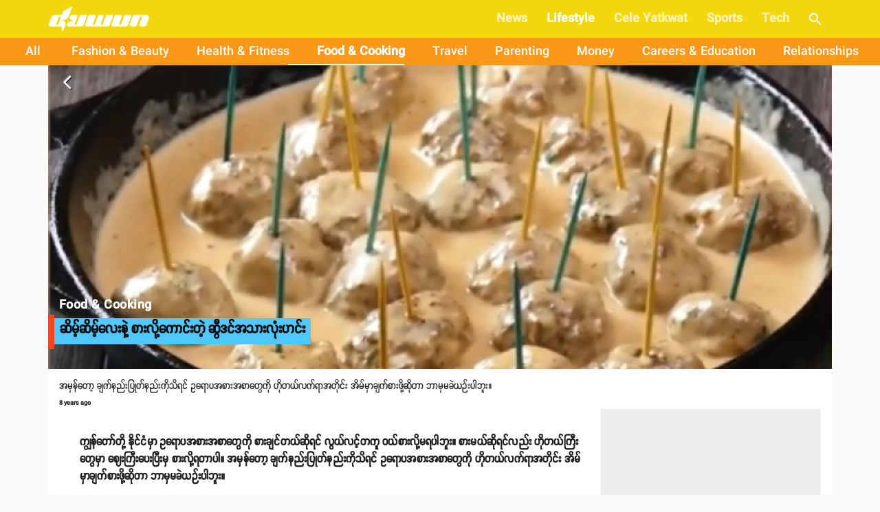

--- FILE ---
content_type: text/html; charset=utf-8
request_url: https://www.duwun.com.mm/article/8066672
body_size: 25307
content:
<!DOCTYPE html><html><head><meta charSet="utf-8"/><link rel="stylesheet" type="text/css" href="/static/css/base.css"/><link rel="dns-prefetch" href="https://duwun.sgp1.cdn.digitaloceanspaces.com"/><link rel="dns-prefetch" href="https://duwun-data.sgp1.cdn.digitaloceanspaces.com"/><link rel="prefetch" href="https://duwun-data.sgp1.cdn.digitaloceanspaces.com/static/duwun-logo.png"/><link rel="prefetch" href="https://duwun-data.sgp1.cdn.digitaloceanspaces.com/static/duwun-status.gif"/><link rel="stylesheet" href="https://fonts.googleapis.com/icon?family=Material+Icons"/><link rel="icon" type="image/png" href="https://duwun-data.sgp1.cdn.digitaloceanspaces.com/static/favicon/Global_Favicon-01.png"/><link rel="shortcut icon" type="image/png" href="https://duwun-data.sgp1.cdn.digitaloceanspaces.com/static/favicon/Global_Favicon-01.png"/><link rel="manifest" href="https://duwun-data.sgp1.cdn.digitaloceanspaces.com/static/favicon/manifest.json"/><link rel="stylesheet" type="text/css" charSet="UTF-8" href="https://cdnjs.cloudflare.com/ajax/libs/slick-carousel/1.6.0/slick.min.css"/><link rel="stylesheet" type="text/css" href="https://cdnjs.cloudflare.com/ajax/libs/slick-carousel/1.6.0/slick-theme.min.css"/><meta name="msapplication-TileColor" content="#ffffff"/><meta name="msapplication-TileImage" content="https://duwun-data.sgp1.cdn.digitaloceanspaces.com/static/favicon/ms-icon-144x144.png"/><meta name="msapplication-config" content="https://duwun-data.sgp1.cdn.digitaloceanspaces.com/static/favicon/browserconfig.xml"/><meta property="fb:app_id" content="991241434272563"/><meta http-equiv="Content-Type" content="text/html; charset=utf-8"/><meta name="news_keywords" content="News, Entertainment, Sports &amp; Lifestyle"/><meta name="author" content="Duwun"/><meta name="robots" content="index,follow,noodp,noarchive"/><meta name="cXenseParse:pageclass" content="frontpage"/><meta name="google-site-verification" content="C1lCSj-OcwR549EmccB49Y8L2_9C1shzE9ZO4y4x-so"/><meta name="google-site-verification" content="q5yTS32Nn7X9c9xup6z3whp6uOMxwY6P8cIq1SIvq08"/><meta name="google-site-verification" content="D11rrw2PQOemb4lUpFOiGCaiSY_-nyAB35H2K4mry9Q"/><meta name="google-site-verification" content="oOtnCamrCeJVWQ42nJMQy09Z_avizsTM-zhmol4ECSc"/><meta property="og:site_name" content="Duwun - မျိုးဆက်သစ်တို့ရဲ့မီဒီယာ"/><meta charSet="utf-8"/><meta name="viewport" content="width=device-width, minimum-scale=1, initial-scale=1, shrink-to-fit=no"/><title>ဆိမ့်ဆိမ့်လေးနဲ့ စားလို့ကောင်းတဲ့ ဆွီဒင်အသားလုံးဟင်း  | Duwun</title><link rel="stylesheet" href="/static/css/postDetailStyle.css"/><meta property="og:url" content="https://www.duwun.com.mm/article/8066672"/><meta property="og:type" content="article"/><meta property="og:image" content="https://duwun.sgp1.cdn.digitaloceanspaces.com/20000/conversions/1544441023-social.jpg"/><meta property="og:title" content="ဆိမ့်ဆိမ့်လေးနဲ့ စားလို့ကောင်းတဲ့ ဆွီဒင်အသားလုံးဟင်း  | Duwun"/><meta property="og:description" content="အမှန်တော့ ချက်နည်းပြုတ်နည်းကိုသိရင် ဥရောပအစားအစာတွေကို ဟိုတယ်လက်ရာအတိုင်း အိမ်မှာချက်စားဖို့ဆိုတာ ဘာမှမခဲယဉ်းပါဘူး။ Keep reading."/><link rel="canonical" href="https://www.duwun.com.mm/article/8066672"/><meta content="Food &amp; Cooking" name="section"/><meta content="အမှန်တော့ ချက်နည်းပြုတ်နည်းကိုသိရင် ဥရောပအစားအစာတွေကို ဟိုတယ်လက်ရာအတိုင်း အိမ်မှာချက်စားဖို့ဆိုတာ ဘာမှမခဲယဉ်းပါဘူး။ Keep reading." name="description"/><meta content="Food &amp; Cooking,ဆွီဒင်_Sweden" name="keywords"/><meta content="2018-03-04T17:47:08Z" name="pubdate"/><meta content="2018-12-10 11:24:06.000000" name="lastmod"/><meta content="#F3D60B" name="theme-color"/><meta content="အမှန်တော့ ချက်နည်းပြုတ်နည်းကိုသိရင် ဥရောပအစားအစာတွေကို ဟိုတယ်လက်ရာအတိုင်း အိမ်မှာချက်စားဖို့ဆိုတာ ဘာမှမခဲယဉ်းပါဘူး။ Keep reading." itemProp="description"/><link rel="stylesheet" type="text/css" href="/static/css/nprogress.css"/><link rel="preload" href="/_next/static/css/styles.43e997fc.chunk.css" as="style"/><link rel="stylesheet" href="/_next/static/css/styles.43e997fc.chunk.css" data-n-g=""/><noscript data-n-css="true"></noscript><link rel="preload" href="/_next/static/chunks/main-a7535eb901ba7c367109.js" as="script"/><link rel="preload" href="/_next/static/chunks/webpack-d7b2fb72fb7257504a38.js" as="script"/><link rel="preload" href="/_next/static/chunks/framework.0edde26539d24c5d3def.js" as="script"/><link rel="preload" href="/_next/static/chunks/a9a7754c.624b7b18fa402e139c1f.js" as="script"/><link rel="preload" href="/_next/static/chunks/576bc644d35fef40d3cc6b88c3d335a9ea22293f.eed693e4a18feb50f363.js" as="script"/><link rel="preload" href="/_next/static/chunks/987f7af227a5c5a01ed531f4ea35ddc03e9a44d1.3ab90409a6356d51bc02.js" as="script"/><link rel="preload" href="/_next/static/chunks/6c57e8a830f37261be0c5f854419e92513dc9df3.3029a7532ac42b26df06.js" as="script"/><link rel="preload" href="/_next/static/chunks/16c2d5cb91a024bfa81d34196c4b4f1b58ecf7d0.803fa5521cc1df9ccf1d.js" as="script"/><link rel="preload" href="/_next/static/chunks/eb7b50a59dd5fc04c47df9f0b1b43587b82d748c.7be8bac970c42e8dc8cf.js" as="script"/><link rel="preload" href="/_next/static/chunks/39d2d876470f40b8086917a6cd05da84f9829a1b.62048d1f49abc0edad0d.js" as="script"/><link rel="preload" href="/_next/static/chunks/64618eb1dc7baa7c3e719018139781bdbbcbd3f2.153cc8d05b30e466620c.js" as="script"/><link rel="preload" href="/_next/static/chunks/98ed7c10e6f02a9e02d6027ad8dee3f350b08b17.30997ec2ba340840330d.js" as="script"/><link rel="preload" href="/_next/static/chunks/e77752ed644df45fd498928459d145b89f270803.f5e3571de8aab4c2c8fc.js" as="script"/><link rel="preload" href="/_next/static/chunks/5c88a3601da16979876fc30b596c657aa09055f9.b4ac880333b413c26225.js" as="script"/><link rel="preload" href="/_next/static/chunks/adc6cc9ef5e8955d31ca5ca482a669fcf07bd97a.075960ffff49030b6a03.js" as="script"/><link rel="preload" href="/_next/static/chunks/e88bf06c9ce74f440120cbf272604bb000d1ea29.6c3390f52bda231b2eff.js" as="script"/><link rel="preload" href="/_next/static/chunks/5c9d2bf96857a6fa532e32ced0329ba1abeed8fa.2477c55e6962f7631437.js" as="script"/><link rel="preload" href="/_next/static/chunks/c2f89ab8cb53dd03571629ca4e542b9716ed30d1.888d3e7893c0d79bfd6e.js" as="script"/><link rel="preload" href="/_next/static/chunks/065d13f6c2e3f502291fb8a73d6747242f6ac8f3.b6eb2dcd19974902d7f0.js" as="script"/><link rel="preload" href="/_next/static/chunks/f6ecd376bb251b53f7d1354408bb052503f284d7.aac4cdd70d976abde226.js" as="script"/><link rel="preload" href="/_next/static/chunks/6cfd5500d4e07e4fa2368021dd25f62e5d256edf.f259ebfea6526de3fb0c.js" as="script"/><link rel="preload" href="/_next/static/chunks/d52ac252236f8b16bb07d05a51576ffac32daef2.043487ba1202b9604b0d.js" as="script"/><link rel="preload" href="/_next/static/chunks/723c2bfcfa4755fa296a677688a33b304c0974b7.1cad04c3992cf83aaacf.js" as="script"/><link rel="preload" href="/_next/static/chunks/styles.e0ab64c7734fcdcd0a93.js" as="script"/><link rel="preload" href="/_next/static/chunks/pages/_app-6c0da0c78299cd9bcf2e.js" as="script"/><link rel="preload" href="/_next/static/chunks/03fc3f2f.b4858435b16e38f3e02a.js" as="script"/><link rel="preload" href="/_next/static/chunks/45c2f5a0.1a246a6ec5cdeaa788f3.js" as="script"/><link rel="preload" href="/_next/static/chunks/f0f61e2b.de1884b22417134d1296.js" as="script"/><link rel="preload" href="/_next/static/chunks/cb1608f2.0974e09f3722e49bf6b1.js" as="script"/><link rel="preload" href="/_next/static/chunks/9af1c2f8cd6a5be93412678f06ca5045bdd9503e.861b5af1f544624a9efc.js" as="script"/><link rel="preload" href="/_next/static/chunks/f9abdffb01bb35e832eeb286df4793242e5327ba.ba55094c4d84f6c6f965.js" as="script"/><link rel="preload" href="/_next/static/chunks/e5e35d3159103d44c56c92e0ad6db8db7df129bd.a910b2117044c102d326.js" as="script"/><link rel="preload" href="/_next/static/chunks/973b469d41fe82b67d7ecf187a2613546aa6982f.a218e1ced7c3460a1db3.js" as="script"/><link rel="preload" href="/_next/static/chunks/67508455c08a4c5b3bbcf3a6656f98cd3e3f81ef.4319be5faa20f8d2fa9e.js" as="script"/><link rel="preload" href="/_next/static/chunks/4ee30b720b893fb0c2c95e8c8ecdb74c491d695d.befe6339821d14ecc730.js" as="script"/><link rel="preload" href="/_next/static/chunks/a8f47d379fdcaf76d720fd4acd245fc8f5462c07.8efa9c473c062d8d4cea.js" as="script"/><link rel="preload" href="/_next/static/chunks/pages/post-4c6c9553111e55158ed7.js" as="script"/><style id="jss-server-side">html{box-sizing:border-box;-webkit-font-smoothing:antialiased;-moz-osx-font-smoothing:grayscale}*,::after,::before{box-sizing:inherit}body{margin:0;background-color:#fafafa}@media print{body{background-color:#fff}}.jss139{padding:16px}.jss139:last-child{padding-bottom:24px}.jss140{margin:0;display:block}.jss141{color:rgba(0,0,0,.54);font-size:8rem;font-weight:300;font-family:SpaceGrotesk,Padauk,DuwunFont,serif;line-height:1.14286em;margin-left:-.04em;letter-spacing:-.04em}.jss142{color:rgba(0,0,0,.54);font-size:4rem;font-weight:400;font-family:SpaceGrotesk,Padauk,DuwunFont,serif;line-height:1.30357em;margin-left:-.02em;letter-spacing:-.02em}.jss143{color:rgba(0,0,0,.54);font-size:3.214285714285714rem;font-weight:400;font-family:SpaceGrotesk,Padauk,DuwunFont,serif;line-height:1.13333em;margin-left:-.02em}.jss144{color:rgba(0,0,0,.54);font-size:2.4285714285714284rem;font-weight:400;font-family:SpaceGrotesk,Padauk,DuwunFont,serif;line-height:1.20588em}.jss145{color:rgba(0,0,0,.87);font-size:1.7142857142857142rem;font-weight:400;font-family:SpaceGrotesk,Padauk,DuwunFont,serif;line-height:1.35417em}.jss146{color:rgba(0,0,0,.87);font-size:1.5rem;font-weight:500;font-family:SpaceGrotesk,Padauk,DuwunFont,serif;line-height:1.16667em}.jss147{color:rgba(0,0,0,.87);font-size:1.1428571428571428rem;font-weight:400;font-family:SpaceGrotesk,Padauk,DuwunFont,serif;line-height:1.5em}.jss148{color:rgba(0,0,0,.87);font-size:1rem;font-family:SpaceGrotesk,Padauk,DuwunFont,serif;font-weight:400;line-height:1.5}.jss149{color:rgba(0,0,0,.87);font-size:1.1428571428571428rem;font-family:SpaceGrotesk,Padauk,DuwunFont,serif;font-weight:400;line-height:1.5}.jss150{color:rgba(0,0,0,.87);font-size:.8571428571428571rem;font-family:SpaceGrotesk,Padauk,DuwunFont,serif;font-weight:400;line-height:1.66}.jss151{color:rgba(0,0,0,.87);font-size:1rem;font-family:SpaceGrotesk,Padauk,DuwunFont,serif;font-weight:500;line-height:1.75;text-transform:uppercase}.jss152{color:rgba(0,0,0,.87);font-size:6.857142857142857rem;font-family:SpaceGrotesk,Padauk,DuwunFont,serif;font-weight:300;line-height:1}.jss153{color:rgba(0,0,0,.87);font-size:4.285714285714286rem;font-family:SpaceGrotesk,Padauk,DuwunFont,serif;font-weight:300;line-height:1}.jss154{color:rgba(0,0,0,.87);font-size:3.4285714285714284rem;font-family:SpaceGrotesk,Padauk,DuwunFont,serif;font-weight:400;line-height:1.04}.jss155{color:rgba(0,0,0,.87);font-size:2.4285714285714284rem;font-family:SpaceGrotesk,Padauk,DuwunFont,serif;font-weight:400;line-height:1.17}.jss156{color:rgba(0,0,0,.87);font-size:1.7142857142857142rem;font-family:SpaceGrotesk,Padauk,DuwunFont,serif;font-weight:400;line-height:1.33}.jss157{color:rgba(0,0,0,.87);font-size:1.4285714285714284rem;font-family:SpaceGrotesk,Padauk,DuwunFont,serif;font-weight:500;line-height:1.6}.jss158{color:rgba(0,0,0,.87);font-size:1.1428571428571428rem;font-family:SpaceGrotesk,Padauk,DuwunFont,serif;font-weight:400;line-height:1.75}.jss159{color:rgba(0,0,0,.87);font-size:1rem;font-family:SpaceGrotesk,Padauk,DuwunFont,serif;font-weight:500;line-height:1.57}.jss160{color:rgba(0,0,0,.87);font-size:.8571428571428571rem;font-family:SpaceGrotesk,Padauk,DuwunFont,serif;font-weight:400;line-height:2.66;text-transform:uppercase}.jss161{width:1px;height:1px;position:absolute;overflow:hidden}.jss162{text-align:left}.jss163{text-align:center}.jss164{text-align:right}.jss165{text-align:justify}.jss166{overflow:hidden;white-space:nowrap;text-overflow:ellipsis}.jss167{margin-bottom:.35em}.jss168{margin-bottom:16px}.jss169{color:inherit}.jss170{color:#f9461e}.jss171{color:#0a0a0a}.jss172{color:rgba(0,0,0,.87)}.jss173{color:rgba(0,0,0,.54)}.jss174{color:#f44336}.jss175{display:inline}.jss254{width:1em;height:1em;overflow:hidden;font-size:24px;user-select:none;flex-shrink:0}.jss255{color:#f9461e}.jss256{color:#0a0a0a}.jss257{color:rgba(0,0,0,.54)}.jss258{color:#f44336}.jss259{color:rgba(0,0,0,.26)}.jss260{font-size:inherit}.jss261{font-size:20px}.jss262{font-size:36px}.jss42{width:100%;display:flex;flex-wrap:wrap;box-sizing:border-box}.jss43{margin:0;box-sizing:border-box}.jss44{min-width:0}.jss45{flex-direction:column}.jss46{flex-direction:column-reverse}.jss47{flex-direction:row-reverse}.jss48{flex-wrap:nowrap}.jss49{flex-wrap:wrap-reverse}.jss50{align-items:center}.jss51{align-items:flex-start}.jss52{align-items:flex-end}.jss53{align-items:baseline}.jss54{align-content:center}.jss55{align-content:flex-start}.jss56{align-content:flex-end}.jss57{align-content:space-between}.jss58{align-content:space-around}.jss59{justify-content:center}.jss60{justify-content:flex-end}.jss61{justify-content:space-between}.jss62{justify-content:space-around}.jss63{justify-content:space-evenly}.jss64{width:calc(100% + 8px);margin:-4px}.jss64>.jss43{padding:4px}.jss65{width:calc(100% + 16px);margin:-8px}.jss65>.jss43{padding:8px}.jss66{width:calc(100% + 24px);margin:-12px}.jss66>.jss43{padding:12px}.jss67{width:calc(100% + 32px);margin:-16px}.jss67>.jss43{padding:16px}.jss68{width:calc(100% + 40px);margin:-20px}.jss68>.jss43{padding:20px}.jss69{flex-grow:0;max-width:none;flex-basis:auto}.jss70{flex-grow:1;max-width:100%;flex-basis:0}.jss71{flex-grow:0;max-width:8.333333%;flex-basis:8.333333%}.jss72{flex-grow:0;max-width:16.666667%;flex-basis:16.666667%}.jss73{flex-grow:0;max-width:25%;flex-basis:25%}.jss74{flex-grow:0;max-width:33.333333%;flex-basis:33.333333%}.jss75{flex-grow:0;max-width:41.666667%;flex-basis:41.666667%}.jss76{flex-grow:0;max-width:50%;flex-basis:50%}.jss77{flex-grow:0;max-width:58.333333%;flex-basis:58.333333%}.jss78{flex-grow:0;max-width:66.666667%;flex-basis:66.666667%}.jss79{flex-grow:0;max-width:75%;flex-basis:75%}.jss80{flex-grow:0;max-width:83.333333%;flex-basis:83.333333%}.jss81{flex-grow:0;max-width:91.666667%;flex-basis:91.666667%}.jss82{flex-grow:0;max-width:100%;flex-basis:100%}@media (min-width:600px){.jss83{flex-grow:0;max-width:none;flex-basis:auto}.jss84{flex-grow:1;max-width:100%;flex-basis:0}.jss85{flex-grow:0;max-width:8.333333%;flex-basis:8.333333%}.jss86{flex-grow:0;max-width:16.666667%;flex-basis:16.666667%}.jss87{flex-grow:0;max-width:25%;flex-basis:25%}.jss88{flex-grow:0;max-width:33.333333%;flex-basis:33.333333%}.jss89{flex-grow:0;max-width:41.666667%;flex-basis:41.666667%}.jss90{flex-grow:0;max-width:50%;flex-basis:50%}.jss91{flex-grow:0;max-width:58.333333%;flex-basis:58.333333%}.jss92{flex-grow:0;max-width:66.666667%;flex-basis:66.666667%}.jss93{flex-grow:0;max-width:75%;flex-basis:75%}.jss94{flex-grow:0;max-width:83.333333%;flex-basis:83.333333%}.jss95{flex-grow:0;max-width:91.666667%;flex-basis:91.666667%}.jss96{flex-grow:0;max-width:100%;flex-basis:100%}}@media (min-width:960px){.jss97{flex-grow:0;max-width:none;flex-basis:auto}.jss98{flex-grow:1;max-width:100%;flex-basis:0}.jss99{flex-grow:0;max-width:8.333333%;flex-basis:8.333333%}.jss100{flex-grow:0;max-width:16.666667%;flex-basis:16.666667%}.jss101{flex-grow:0;max-width:25%;flex-basis:25%}.jss102{flex-grow:0;max-width:33.333333%;flex-basis:33.333333%}.jss103{flex-grow:0;max-width:41.666667%;flex-basis:41.666667%}.jss104{flex-grow:0;max-width:50%;flex-basis:50%}.jss105{flex-grow:0;max-width:58.333333%;flex-basis:58.333333%}.jss106{flex-grow:0;max-width:66.666667%;flex-basis:66.666667%}.jss107{flex-grow:0;max-width:75%;flex-basis:75%}.jss108{flex-grow:0;max-width:83.333333%;flex-basis:83.333333%}.jss109{flex-grow:0;max-width:91.666667%;flex-basis:91.666667%}.jss110{flex-grow:0;max-width:100%;flex-basis:100%}}@media (min-width:1280px){.jss111{flex-grow:0;max-width:none;flex-basis:auto}.jss112{flex-grow:1;max-width:100%;flex-basis:0}.jss113{flex-grow:0;max-width:8.333333%;flex-basis:8.333333%}.jss114{flex-grow:0;max-width:16.666667%;flex-basis:16.666667%}.jss115{flex-grow:0;max-width:25%;flex-basis:25%}.jss116{flex-grow:0;max-width:33.333333%;flex-basis:33.333333%}.jss117{flex-grow:0;max-width:41.666667%;flex-basis:41.666667%}.jss118{flex-grow:0;max-width:50%;flex-basis:50%}.jss119{flex-grow:0;max-width:58.333333%;flex-basis:58.333333%}.jss120{flex-grow:0;max-width:66.666667%;flex-basis:66.666667%}.jss121{flex-grow:0;max-width:75%;flex-basis:75%}.jss122{flex-grow:0;max-width:83.333333%;flex-basis:83.333333%}.jss123{flex-grow:0;max-width:91.666667%;flex-basis:91.666667%}.jss124{flex-grow:0;max-width:100%;flex-basis:100%}}@media (min-width:1920px){.jss125{flex-grow:0;max-width:none;flex-basis:auto}.jss126{flex-grow:1;max-width:100%;flex-basis:0}.jss127{flex-grow:0;max-width:8.333333%;flex-basis:8.333333%}.jss128{flex-grow:0;max-width:16.666667%;flex-basis:16.666667%}.jss129{flex-grow:0;max-width:25%;flex-basis:25%}.jss130{flex-grow:0;max-width:33.333333%;flex-basis:33.333333%}.jss131{flex-grow:0;max-width:41.666667%;flex-basis:41.666667%}.jss132{flex-grow:0;max-width:50%;flex-basis:50%}.jss133{flex-grow:0;max-width:58.333333%;flex-basis:58.333333%}.jss134{flex-grow:0;max-width:66.666667%;flex-basis:66.666667%}.jss135{flex-grow:0;max-width:75%;flex-basis:75%}.jss136{flex-grow:0;max-width:83.333333%;flex-basis:83.333333%}.jss137{flex-grow:0;max-width:91.666667%;flex-basis:91.666667%}.jss138{flex-grow:0;max-width:100%;flex-basis:100%}}.jss210{height:1px;margin:0;border:none;flex-shrink:0;background-color:rgba(0,0,0,.12)}.jss211{left:0;width:100%;bottom:0;position:absolute}.jss212{margin-left:72px}.jss213{background-color:rgba(0,0,0,.08)}.jss214{margin-left:20px;margin-right:20px}.jss204{color:inherit;border:0;margin:0;cursor:pointer;display:inline-flex;outline:0;padding:0;position:relative;align-items:center;user-select:none;border-radius:0;vertical-align:middle;justify-content:center;-moz-appearance:none;text-decoration:none;background-color:transparent;-webkit-appearance:none;-webkit-tap-highlight-color:transparent}.jss204::-moz-focus-inner{border-style:none}.jss204.jss205{cursor:default;pointer-events:none}.jss178{color:rgba(0,0,0,.87);padding:6px 16px;font-size:1rem;min-width:64px;box-sizing:border-box;transition:background-color 250ms cubic-bezier(.4,0,.2,1) 0s,box-shadow 250ms cubic-bezier(.4,0,.2,1) 0s,border 250ms cubic-bezier(.4,0,.2,1) 0s;line-height:1.75;font-family:SpaceGrotesk,Padauk,DuwunFont,serif;font-weight:500;border-radius:4px;text-transform:uppercase}.jss178:hover{text-decoration:none;background-color:rgba(0,0,0,.08)}.jss178.jss198{color:rgba(0,0,0,.26)}@media (hover:none){.jss178:hover{background-color:transparent}}.jss178:hover.jss198{background-color:transparent}.jss179{width:100%;display:inherit;align-items:inherit;justify-content:inherit}.jss180{padding:6px 8px}.jss181{color:#f9461e}.jss181:hover{background-color:rgba(249,70,30,.08)}@media (hover:none){.jss181:hover{background-color:transparent}}.jss182{color:#0a0a0a}.jss182:hover{background-color:rgba(10,10,10,.08)}@media (hover:none){.jss182:hover{background-color:transparent}}.jss186{border:1px solid rgba(0,0,0,.23);padding:5px 16px}.jss186.jss198{border:1px solid rgba(0,0,0,.26)}.jss187{color:#f9461e;border:1px solid rgba(249,70,30,.5)}.jss187:hover{border:1px solid #f9461e;background-color:rgba(249,70,30,.08)}@media (hover:none){.jss187:hover{background-color:transparent}}.jss188{color:#0a0a0a;border:1px solid rgba(10,10,10,.5)}.jss188:hover{border:1px solid #0a0a0a;background-color:rgba(10,10,10,.08)}.jss188.jss198{border:1px solid rgba(0,0,0,.26)}@media (hover:none){.jss188:hover{background-color:transparent}}.jss189{color:rgba(0,0,0,.87);box-shadow:0 1px 5px 0 rgba(0,0,0,.2),0 2px 2px 0 rgba(0,0,0,.14),0 3px 1px -2px rgba(0,0,0,.12);background-color:#e0e0e0}.jss189.jss197{box-shadow:0 3px 5px -1px rgba(0,0,0,.2),0 6px 10px 0 rgba(0,0,0,.14),0 1px 18px 0 rgba(0,0,0,.12)}.jss189:active{box-shadow:0 5px 5px -3px rgba(0,0,0,.2),0 8px 10px 1px rgba(0,0,0,.14),0 3px 14px 2px rgba(0,0,0,.12)}.jss189.jss198{color:rgba(0,0,0,.26);box-shadow:none;background-color:rgba(0,0,0,.12)}.jss189:hover{background-color:#d5d5d5}@media (hover:none){.jss189:hover{background-color:#e0e0e0}}.jss189:hover.jss198{background-color:rgba(0,0,0,.12)}.jss190{color:#fff;background-color:#f9461e}.jss190:hover{background-color:#ae3115}@media (hover:none){.jss190:hover{background-color:#f9461e}}.jss191{color:#fff;background-color:#0a0a0a}.jss191:hover{background-color:#070707}@media (hover:none){.jss191:hover{background-color:#0a0a0a}}.jss195{width:56px;height:56px;padding:0;min-width:0;box-shadow:0 3px 5px -1px rgba(0,0,0,.2),0 6px 10px 0 rgba(0,0,0,.14),0 1px 18px 0 rgba(0,0,0,.12);border-radius:50%}.jss195:active{box-shadow:0 7px 8px -4px rgba(0,0,0,.2),0 12px 17px 2px rgba(0,0,0,.14),0 5px 22px 4px rgba(0,0,0,.12)}.jss196{width:auto;height:48px;padding:0 16px;min-width:48px;border-radius:24px}.jss199{color:inherit;border-color:currentColor}.jss200{width:40px;height:40px}.jss201{padding:4px 8px;min-width:64px;font-size:.9285714285714285rem}.jss202{padding:8px 24px;font-size:1.0714285714285714rem}.jss203{width:100%}.jss215{color:rgba(0,0,0,.87);height:32px;cursor:default;border:none;display:inline-flex;outline:0;padding:0;font-size:.9285714285714285rem;transition:background-color .3s cubic-bezier(.4,0,.2,1) 0s,box-shadow .3s cubic-bezier(.4,0,.2,1) 0s;box-sizing:border-box;font-family:SpaceGrotesk,Padauk,DuwunFont,serif;align-items:center;white-space:nowrap;border-radius:16px;vertical-align:middle;justify-content:center;text-decoration:none;background-color:#e0e0e0}.jss216{color:#fff;background-color:#f9461e}.jss217{color:#fff;background-color:#0a0a0a}.jss218{cursor:pointer;-webkit-tap-highlight-color:transparent}.jss218:focus,.jss218:hover{background-color:#cecece}.jss218:active{box-shadow:0 1px 3px 0 rgba(0,0,0,.2),0 1px 1px 0 rgba(0,0,0,.14),0 2px 1px -1px rgba(0,0,0,.12);background-color:#c5c5c5}.jss219:focus,.jss219:hover{background-color:#f95430}.jss219:active{background-color:#f95c39}.jss220:focus,.jss220:hover{background-color:#1d1d1d}.jss220:active{background-color:#272727}.jss221:focus{background-color:#cecece}.jss222:focus{background-color:#fa6b4b}.jss223:focus{background-color:#3b3b3b}.jss224{border:1px solid rgba(0,0,0,.23);background-color:transparent}.jss218.jss224:focus,.jss218.jss224:hover,.jss221.jss224:focus{background-color:rgba(0,0,0,.08)}.jss224 .jss227{margin-left:-1px}.jss225{color:#f9461e;border:1px solid #f9461e}.jss218.jss225:focus,.jss218.jss225:hover,.jss221.jss225:focus{background-color:rgba(249,70,30,.08)}.jss226{color:#0a0a0a;border:1px solid #0a0a0a}.jss218.jss226:focus,.jss218.jss226:hover,.jss221.jss226:focus{background-color:rgba(10,10,10,.08)}.jss227{width:32px;color:#616161;height:32px;font-size:1.1428571428571428rem;margin-right:-4px}.jss228{color:#fff;background-color:#ae3115}.jss229{color:#fff;background-color:#070707}.jss230{width:19px;height:19px}.jss231{color:#616161;margin-left:4px;margin-right:-8px}.jss232{color:inherit}.jss233{color:inherit}.jss234{cursor:inherit;display:flex;align-items:center;user-select:none;white-space:nowrap;padding-left:12px;padding-right:12px}.jss235{color:rgba(0,0,0,.26);cursor:pointer;height:auto;margin:0 4px 0 -8px;-webkit-tap-highlight-color:transparent}.jss235:hover{color:rgba(0,0,0,.4)}.jss236{color:rgba(255,255,255,.7)}.jss236:active,.jss236:hover{color:#fff}.jss237{color:rgba(255,255,255,.7)}.jss237:active,.jss237:hover{color:#fff}.jss238{color:rgba(249,70,30,.7)}.jss238:active,.jss238:hover{color:#f9461e}.jss239{color:rgba(10,10,10,.7)}.jss239:active,.jss239:hover{color:#0a0a0a}.jss176{font-size:9px;line-height:15px;font-weight:700}.jss177{margin:0 7px;font-weight:700}.jss31{width:100%}.jss32{margin:-3px auto -3px}.jss33{width:100%;cursor:pointer}.jss34{width:100%}.jss35{height:auto;margin-bottom:23px;background-color:transparent}.jss36{line-height:1.2}.jss37{margin:0 0 8px;font-size:12px;margin-left:8px}.jss38{color:hsla(0,0%,100%,.92);display:inline;padding:8px 0;font-size:20px;line-height:38px;white-space:initial}.jss39{margin-left:0}.jss40{margin-top:4px;padding-left:22px;padding-right:22px}.jss41{left:0;width:100%;bottom:0;height:100%;content:"";position:absolute}.jss29{width:100%}.jss30{margin:-3px auto -3px}.jss244{color:rgba(0,0,0,.87);width:56px;height:56px;padding:0;font-size:1rem;min-width:0;box-sizing:border-box;min-height:36px;transition:background-color 250ms cubic-bezier(.4,0,.2,1) 0s,box-shadow 250ms cubic-bezier(.4,0,.2,1) 0s,border 250ms cubic-bezier(.4,0,.2,1) 0s;box-shadow:0 3px 5px -1px rgba(0,0,0,.2),0 6px 10px 0 rgba(0,0,0,.14),0 1px 18px 0 rgba(0,0,0,.12);font-family:SpaceGrotesk,Padauk,DuwunFont,serif;font-weight:500;line-height:1.75;border-radius:50%;text-transform:uppercase;background-color:#e0e0e0}.jss244:active{box-shadow:0 7px 8px -4px rgba(0,0,0,.2),0 12px 17px 2px rgba(0,0,0,.14),0 5px 22px 4px rgba(0,0,0,.12)}.jss244.jss249{box-shadow:0 3px 5px -1px rgba(0,0,0,.2),0 6px 10px 0 rgba(0,0,0,.14),0 1px 18px 0 rgba(0,0,0,.12)}.jss244:hover{text-decoration:none;background-color:#d5d5d5}.jss244.jss250{color:rgba(0,0,0,.26);box-shadow:none;background-color:rgba(0,0,0,.12)}@media (hover:none){.jss244:hover{background-color:#e0e0e0}}.jss244:hover.jss250{background-color:rgba(0,0,0,.12)}.jss245{width:100%;display:inherit;align-items:inherit;justify-content:inherit}.jss246{color:#fff;background-color:#f9461e}.jss246:hover{background-color:#ae3115}@media (hover:none){.jss246:hover{background-color:#f9461e}}.jss247{color:#fff;background-color:#0a0a0a}.jss247:hover{background-color:#070707}@media (hover:none){.jss247:hover{background-color:#0a0a0a}}.jss248{width:auto;height:48px;padding:0 16px;min-width:48px;min-height:auto;border-radius:24px}.jss248.jss252{width:auto;height:34px;padding:0 8px;min-width:34px;border-radius:17px}.jss248.jss253{width:auto;height:40px;padding:0 16px;min-width:40px;border-radius:20px}.jss251{color:inherit}.jss252{width:40px;height:40px}.jss253{width:48px;height:48px}.jss240{display:flex;padding:6.5px;align-items:center;margin-bottom:10px;justify-content:center}.jss241{margin:10px}.jss242{color:gray;width:38px;height:38px;background:#fff;box-shadow:none}.jss243{color:grey}.jss207{display:flex;flex-wrap:wrap;overflow-x:scroll}.jss208{margin:20px 0;background-color:#e8e3de}.jss209{margin:8px 8px 8px 0;cursor:pointer;text-transform:uppercase}.jss1{margin:20px 0;background-color:#e8e3de}.jss2{padding:0 0 20px;overflow:hidden;flex-grow:1;flex-wrap:wrap;justify-content:space-around}@media (min-width:960px){.jss2{display:flex}}.jss3{color:rgba(0,0,0,.54);padding:20px;text-align:center}.jss4{color:#fff;white-space:normal}.jss5{width:100%;height:370px;object-fit:cover}@media (min-width:960px){.jss6{padding:20px 30px}}.jss7 p{letter-spacing:.2px}.jss7 img{width:80%;margin:0 auto;display:block;max-height:800px;object-fit:contain;background-color:#eee}@media (min-width:0px) and (max-width:599.95px){.jss7 img{width:100%}}.jss8{margin-top:30px;font-family:Zawgyi-One,ZawgyiOne,serif}.jss8 p{line-height:2;letter-spacing:.2px}.jss8 img{width:100%}@media (min-width:0px) and (max-width:599.95px){.jss8 img{width:100%}}.jss9{padding:0}.jss9 p{line-height:initial}.jss9 img{object-fit:cover}.jss10{background-color:#000}@media (min-width:0px) and (max-width:599.95px){.jss10 iframe{width:100%!important}}.jss11{color:hsla(0,0%,100%,.92);display:inline;padding:8px 0;font-size:20px;line-height:38px;white-space:initial;font-weight:400}.jss12{padding-left:25px}.jss13{font-size:13px;padding-right:5px}.jss14{margin-left:0}.jss15{margin-bottom:10px}.jss16{padding-left:6px}.jss17{font-size:1.5em;text-align:center}@media (min-width:0px) and (max-width:599.95px){.jss17{text-align:left;padding-left:10px}}@media (min-width:960px){.jss18{width:100%;max-width:1140px}}.jss19{float:right;display:none;overflow:hidden;min-height:600px;background-color:#eee}@media (min-width:1280px){.jss19{width:320px;display:inline-block}}.jss20{margin-left:5px}.jss21{top:-6px;right:12px;z-index:1;position:absolute;text-align:center}.jss22{color:#ff9803;width:68px;border:1px solid #e9e9e9;display:inline-block;overflow:hidden;background:#fff;min-height:28px;border-radius:0 0 7px 7px}.jss23{position:relative}.jss23::before{top:-6px;right:80px;content:'';position:absolute;border-top:8px solid transparent;border-right:10px solid #abacac}@media (min-width:0px) and (max-width:599.95px){.jss24{margin-bottom:10px}}.jss25{margin:0 7px;font-weight:700}.jss26{top:5px;position:absolute;font-weight:700}.jss27{padding:14px}.jss28{font-size:10px;line-height:11px;font-weight:400}</style></head><body class="preloading"><div class="content-placeholder"><div class="placeholderbar"></div><div class="placeholderbox"><div class="banner-holder"></div><div class="cover-holder"></div><hr class="hr-box"/><div class="excerpt-holder"><span class="title-holder text-group"></span><div class="text-group p-holder"></div><div class="text-group"></div></div><hr class="hr-box"/><div class="excerpt-holder"><div class="text-group p-holder"></div><div class="text-group p-holder"></div><div class="text-group"></div></div></div></div><div id="__next"><div style="height:95px;overflow:hidden" id="app-bar-wrapper"><div class="headroom-wrapper"><div style="position:relative;top:0;left:0;right:0;z-index:999;-webkit-transform:translate3D(0, 0, 0);-ms-transform:translate3D(0, 0, 0);transform:translate3D(0, 0, 0);height:initial;min-height:95px" class="headroom headroom--unfixed"></div></div></div><div class="" style="background:#fafafa" id="page-component-wrapper"><div style="min-height:600px;border-bottom:0px solid #F3D60B" class="observeItem" id="8066672"><div><div></div><div class="jss2"><div class="jss18"><div data-io-article-url="https://www.duwun.com.mm/article/8066672"><div class="jss29"><div class="jss30"></div></div><div class="jss42"><div class="jss43 jss82"><div class="jss139" style="background-color:#fff"><div class="jss140 jss148 jss7" style="margin-bottom:5px;font-weight:normal;line-height:25px;font-size:14px">အမှန်တော့ ချက်နည်းပြုတ်နည်းကိုသိရင် ဥရောပအစားအစာတွေကို ဟိုတယ်လက်ရာအတိုင်း အိမ်မှာချက်စားဖို့ဆိုတာ ဘာမှမခဲယဉ်းပါဘူး။</div><div class="jss42 jss61"><span class="jss140 jss150 jss176"><time dateTime="2018-03-04T17:47:08.000Z" title="2018-03-04T17:47:08Z">8 years ago</time></span></div><div class="jss42"></div><div class="jss6"><div id="partial-wrapper-0" class="total-para-9 partial-body break-at-8"><div class="jss140 jss148 jss7" style="max-width:730px;position:relative;font-weight:bold;line-height:25px;font-size:16px"><div class="node-0 para-0"></div><div class="node-1 para-1 injected-1"><p class="node-1 para-1">ကျွန်တော်တို့ နိုင်ငံမှာ ဥရောပအစားအစာတွေကို စားချင်တယ်ဆိုရင် လွယ်လင့်တကူ ဝယ်စားလို့မရပါဘူး။ စားမယ်ဆိုရင်လည်း ဟိုတယ်ကြီးတွေမှာ ဈေးကြီးပေးပြီးမှ စားလို့ရတာပါ။ အမှန်တော့ ချက်နည်းပြုတ်နည်းကိုသိရင် ဥရောပအစားအစာတွေကို ဟိုတယ်လက်ရာအတိုင်း အိမ်မှာချက်စားဖို့ဆိုတာ ဘာမှမခဲယဉ်းပါဘူး။ </p></div><div class="node-2 para-1"><div style="height:200px" class="lazyload-placeholder"></div> </div><p class="node-3 para-2">ဆွီဒင်နိုင်ငံရဲ့ နာမည်ကျော် အစားအစာတစ်မျိုးဖြစ်တဲ့ ဆွီဒင်အမဲလုံးဟင်းလျာကို ဟိုတယ်လက်ရာအတိုင်း အိမ်မှာချက်စား ချင်သူများအတွက် ပြုလုပ်နည်းလေးကို ဖော်ပြပေးလိုက်ပါတယ်နော်။ </p><h3 class="node-4 para-2">ပါဝင်ပစ္စည်းများ</h3><h3 class="node-5 para-2"><img alt="Screenshot-2018-3-5 Swedish Meatballs - YouTube(1).png" id="_565e5c83-5624-43fe-9d36-965a52a01c2c" src="https://duwun.sgp1.digitaloceanspaces.com/20054/1544441035.jpg" class="es-inline-img node-0 para-2"/></h3><p class="node-6 para-3">အမဲသား (၃၀) သားခန့်၊  ပေါင်မုန့်ခြောက်မှုန့် (၁/၂) ခွက်၊ ဟင်းခတ်အမွှေးအကြိုင် အစုံ (All Spice) ၊  ဇာတိပ္ဖိုလ်သီးမှုန့် (၁) ဇွန်း၊ ကြက်သွန်ဖြူမှုန့် (၁) ဇွန်း၊ ငရုပ်ကောင်းမှုန့် အနည်းငယ်၊ ဆားအနည်းငယ်၊ ပါးပါးလှီးထားတဲ့ ကြက်သွန်နီ၊ တရုတ်နံနံပင် အနည်းငယ်ကို ပါးပါးလှီးထားတာ (၁/၃) ခွက်၊ ကြက်ဥ (၁) လုံး၊ ဂျုံမှုန့် (၁) ခွက်၊ အမဲစွပ်ပြုတ်ရည် (၂) ခွက်ခွဲ၊ Heavy Cream (၁) ခွက်၊ မုန်ညင်းစေ့အနှစ် (၁) ဇွန်း၊ Worcestershire sauce (အနောက်တိုင်းဆော့စ်တစ်မျိုး) (၁) ဇွန်းတို့ကို လိုအပ်ပါတယ်။ </p><h3 class="node-7 para-3">ပြုလုပ်နည်း</h3><h3 class="node-8 para-3"><img alt="Screenshot-2018-3-5 Swedish Meatballs - YouTube(2).png" id="_16a316e7-b834-4a07-b5a9-290c48f6962f" src="https://duwun.sgp1.digitaloceanspaces.com/20078/1544441039.jpg" class="es-inline-img node-0 para-3"/> </h3><div class="node-9 para-4 injected-2"><p class="node-9 para-4">အရင်ဆုံး ပန်းကန်လုံးတစ်လုံးထဲမှာ ကြိတ်စက်ထဲထည့်ကြိတ်ထားတဲ့ အမဲသားကို ထည့်လိုက်ပါ။ ပြီးရင် ပေါင်မုန့်ခြောက်မှုန့် (၁/၂) ခွက်ကို ရောထည့်ပေးလိုက်ပါ။ ဟင်းခတ်အမွှေးအကြိုင် အစုံ (All Spice) ရယ်၊  ဇာတိပ္ဖိုလ်သီးမှုန့် (၁) ဇွန်းရယ်၊ ကြက်သွန်ဖြူမှုန့် (၁) ဇွန်းရယ်၊ ငရုပ်ကောင်းမှုန့် အနည်းငယ်ရယ်၊ ဆားအနည်းငယ်ရယ်၊ ပါးပါးလှီးထားတဲ့ ကြက်သွန်နီရယ်၊ တရုတ်နံနံပင် အနည်းငယ်ကို ပါးပါးလှီးထားတာ (၁/၃) ခွက်ရယ်၊ ကြက်ဥ (၁) လုံးရယ်ကိုပါ အမဲသားပန်းကန်ထဲကို ရောထည့်ပြီး နယ်ပေးလိုက်ပါ။ လက်ကိုစင်ကြယ်အောင် ဆေးကြောပြီး လက်နဲ့ပဲ သမအောင် နယ်ပေးလိုက်ပါ။ </p></div><p class="node-10 para-5">အမဲသားနယ်ပြီးသွားရင် အမဲသားကို လက်နဲ့တစ်ကော် ကော်လိုက်ပြီး လက်ဝါးထဲမှာ လောက်စာလုံး လုံးသလို ထည့်လုံးပေးလိုက်ပါ။ ပန်းကန်လုံးထဲက အမဲသားတွေအားလုံး ကုန်တဲ့အထိ လုံးပေးလိုက်ပါ။ လုံးပြီးတဲ့ အမဲလုံးတွေကိုတော့ ဆီပူပေးထားတဲ့ ဒယ်အိုးပြားထဲကို အစီအရီထည့်ပေးလိုက်ပါ။ </p><div class="node-11 para-5"><div style="height:200px" class="lazyload-placeholder"></div> </div><p class="node-12 para-6">အမဲလုံးလေးတွေ အရောင်ပြောင်းလာရင် ထက်အောက်လှန်ပေးဖို့ မမေ့ပါနဲ့ဦး။ အမဲလုံးလေးတွေ ကျက်ပြီဆိုရင် ဒယ်အိုးထဲကဆယ်ပြီး ပန်းကန်ပြားတစ်ချပ်ထဲကို ပြောင်းထည့်ထားလိုက်ပါ။ ပြီးရင် အဲဒီဒယ်အိုးပြားထဲကို ထောပတ် (၂) လက်မပတ်လည် တစ်တုံး လှီးထည့်ပေးလိုက်ပါ။ </p><p class="node-13 para-7">ထောပတ်အရည်ပျော်ပြီး ထောပတ်ဆီဖြစ်သွားပြီဆိုရင် ဒယ်အိုးထဲကို ဂျုံမှုန့် (၁) ခွက် ထည့်ပေးလိုက်ပါ။ ပြီးရင် ထောပတ်ဆီနဲ့ ဂျူံမှုန့် သမသွားအောင် ကြက်ဥခေါက်တံနဲ့ မွှေပေးလိုက်ပါ။ ထောပတ်ဆီနဲ့ ဂျုံမှုန့် မုန့်နှစ်ရည်လိုမျိုးလေး ဖြစ်သွားပြီဆိုရင် ဒယ်အိုးပြားထဲကို အမဲစွပ်ပြုတ်ရည် (၂) ခွက်ခွဲစာခန့် လောင်းထည့်ပေးလိုက်ပါ။ ခနကြာ မွှေပေးပြီးရင် Heavy Cream (၁) ခွက် ထည့်ပေးလိုက်ပါ။ </p><div class="node-14 para-8 break-8"><p>ပါဝင်ပစ္စည်းအားလုံး သမအောင် မွှေပေးပြီးရင် အနံ့အရသာအတွက် မုန်ညင်းစေ့အနှစ် (၁) ဇွန်း၊ Worcestershire sauce (အနောက်တိုင်းဆော့စ်တစ်မျိုး) (၁) ဇွန်းတို့ကိုပါ ရောထည့်ပြီး မွှေပေးလိုက်ပါဦး။ ပြီးရင်တော့ ဒယ်အိုးထဲကို အမဲလုံးကြော်လေးတွေကို ထည့်ပြီး မွှေပေးနိုင်ပါပြီ။ မိနစ်အနည်းငယ်ကြာ ထားပြီးရင်တော့ အသင့်သုံးဆောင်ရုံ အနေအထားကို ရရှိပါပြီ။ ပန်းကန်လုံး တစ်လုံးထဲကို လှယ်ထည့်ပြီးရင်တော့ ဆွီဒင်အမဲလုံး ဟင်းလျာလေးကို ဟိုတယ်ကြီးတွေမှာ စားနေရသလိုပဲ အရသာရှိရှိ သုံးဆောင်နိုင်ပါပြီနော်။ </p><div class="partial-breaker read_more_btn_gtm"><button class="jss204 jss178 jss189 jss190 jss192 jss193" tabindex="0" type="button" style="box-shadow:none;font-weight:bold;border-radius:50px"><span class="jss179"><span>ဆက်ဖတ်ရန်</span></span></button></div></div><p class="node-15 para-9 partial-content">Source: Shared Food</p></div></div><div class="onesignal-customlink-container"></div><div><hr class="jss210 jss208"/><h3 style="font-weight:bold;margin:0px 0px 8px;padding-top:8px">ဆက်စပ်အကြောင်းအရာများ</h3><div class="jss207"><a class="anchor-link" href="/topic/Sweden"><div role="button" class="jss215 jss209" tabindex="-1" style="background:#F3D60B;color:#fff"><span class="jss234"><span class="tag-article-trigger-gtm" style="font-weight:bold">ဆွီဒင်  Sweden</span></span></div></a></div></div><div class="fbCommentWrapper"><div><div class="fb-comments" data-href="https://www.duwun.com.mm/article/8066672"></div></div></div></div></div></div></div></div><div class="jss240" style="background:#F3D60B"><p class="jss140 jss149" style="font-size:24px;color:#fff;font-weight:bold;line-height:31px;margin-right:10px">Share</p><div aria-label="facebook" role="button" tabindex="0" class="SocialMediaShareButton SocialMediaShareButton--facebook"><div class="jss241 fb-share-btn-track-gtm"><button class="jss204 jss244 jss253 jss242" tabindex="0" type="button" aria-label="Add"><span class="jss245"><svg aria-hidden="true" focusable="false" data-prefix="fab" data-icon="facebook-f" class="svg-inline--fa fa-facebook-f fa-w-10 jss243" role="img" xmlns="http://www.w3.org/2000/svg" viewBox="0 0 320 512"><path fill="currentColor" d="M279.14 288l14.22-92.66h-88.91v-60.13c0-25.35 12.42-50.06 52.24-50.06h40.42V6.26S260.43 0 225.36 0c-73.22 0-121.08 44.38-121.08 124.72v70.62H22.89V288h81.39v224h100.17V288z"></path></svg></span></button></div></div><div aria-label="email" role="button" tabindex="0" class="SocialMediaShareButton SocialMediaShareButton--email"><div class="jss241 email-share-btn-track-gtm"><button class="jss204 jss244 jss246 jss253 jss242" tabindex="0" type="button" aria-label="Add"><span class="jss245"><span class="material-icons jss254 jss243" aria-hidden="true">email</span></span></button></div></div><div aria-label="viber" role="button" tabindex="0" class="SocialMediaShareButton SocialMediaShareButton--viber"><div class="jss241 viber-share-btn-track-gtm"><button class="jss204 jss244 jss246 jss253 jss242" tabindex="0" type="button" aria-label="Add"><span class="jss245"><svg aria-hidden="true" focusable="false" data-prefix="fab" data-icon="viber" class="svg-inline--fa fa-viber fa-w-16 jss243" role="img" xmlns="http://www.w3.org/2000/svg" viewBox="0 0 512 512"><path fill="currentColor" d="M444 49.9C431.3 38.2 379.9.9 265.3.4c0 0-135.1-8.1-200.9 52.3C27.8 89.3 14.9 143 13.5 209.5c-1.4 66.5-3.1 191.1 117 224.9h.1l-.1 51.6s-.8 20.9 13 25.1c16.6 5.2 26.4-10.7 42.3-27.8 8.7-9.4 20.7-23.2 29.8-33.7 82.2 6.9 145.3-8.9 152.5-11.2 16.6-5.4 110.5-17.4 125.7-142 15.8-128.6-7.6-209.8-49.8-246.5zM457.9 287c-12.9 104-89 110.6-103 115.1-6 1.9-61.5 15.7-131.2 11.2 0 0-52 62.7-68.2 79-5.3 5.3-11.1 4.8-11-5.7 0-6.9.4-85.7.4-85.7-.1 0-.1 0 0 0-101.8-28.2-95.8-134.3-94.7-189.8 1.1-55.5 11.6-101 42.6-131.6 55.7-50.5 170.4-43 170.4-43 96.9.4 143.3 29.6 154.1 39.4 35.7 30.6 53.9 103.8 40.6 211.1zm-139-80.8c.4 8.6-12.5 9.2-12.9.6-1.1-22-11.4-32.7-32.6-33.9-8.6-.5-7.8-13.4.7-12.9 27.9 1.5 43.4 17.5 44.8 46.2zm20.3 11.3c1-42.4-25.5-75.6-75.8-79.3-8.5-.6-7.6-13.5.9-12.9 58 4.2 88.9 44.1 87.8 92.5-.1 8.6-13.1 8.2-12.9-.3zm47 13.4c.1 8.6-12.9 8.7-12.9.1-.6-81.5-54.9-125.9-120.8-126.4-8.5-.1-8.5-12.9 0-12.9 73.7.5 133 51.4 133.7 139.2zM374.9 329v.2c-10.8 19-31 40-51.8 33.3l-.2-.3c-21.1-5.9-70.8-31.5-102.2-56.5-16.2-12.8-31-27.9-42.4-42.4-10.3-12.9-20.7-28.2-30.8-46.6-21.3-38.5-26-55.7-26-55.7-6.7-20.8 14.2-41 33.3-51.8h.2c9.2-4.8 18-3.2 23.9 3.9 0 0 12.4 14.8 17.7 22.1 5 6.8 11.7 17.7 15.2 23.8 6.1 10.9 2.3 22-3.7 26.6l-12 9.6c-6.1 4.9-5.3 14-5.3 14s17.8 67.3 84.3 84.3c0 0 9.1.8 14-5.3l9.6-12c4.6-6 15.7-9.8 26.6-3.7 14.7 8.3 33.4 21.2 45.8 32.9 7 5.7 8.6 14.4 3.8 23.6z"></path></svg></span></button></div></div><div aria-label="linkedin" role="button" tabindex="0" class="SocialMediaShareButton SocialMediaShareButton--linkedin"><div class="jss241 linkedIn-share-btn-track-gtm"><button class="jss204 jss244 jss246 jss253 jss242" tabindex="0" type="button" aria-label="Add"><span class="jss245"><svg aria-hidden="true" focusable="false" data-prefix="fab" data-icon="linkedin-in" class="svg-inline--fa fa-linkedin-in fa-w-14 jss243" role="img" xmlns="http://www.w3.org/2000/svg" viewBox="0 0 448 512"><path fill="currentColor" d="M100.28 448H7.4V148.9h92.88zM53.79 108.1C24.09 108.1 0 83.5 0 53.8a53.79 53.79 0 0 1 107.58 0c0 29.7-24.1 54.3-53.79 54.3zM447.9 448h-92.68V302.4c0-34.7-.7-79.2-48.29-79.2-48.29 0-55.69 37.7-55.69 76.7V448h-92.78V148.9h89.08v40.8h1.3c12.4-23.5 42.69-48.3 87.88-48.3 94 0 111.28 61.9 111.28 142.3V448z"></path></svg></span></button></div></div></div></div></div></div></div><div style="height:100px;margin:30px;text-align:center;background-image:url(https://duwun-data.sgp1.cdn.digitaloceanspaces.com/static/duwun-loading.gif);background-position:center;background-repeat:no-repeat"><span style="display:none">Loading Next Article...</span></div></div><div style="font-size:12px;font-family:SpaceGrotesk,Padauk,DuwunFont,serif;display:inline-block;height:auto;width:auto;white-space:nowrap;border:1px solid #fff;color:#fff" id="uni-readable">က္က</div><div id="innity_adslot_273140"></div><div id="innity_adslot_265749"></div></div><script id="__NEXT_DATA__" type="application/json">{"props":{"pageProps":{"isServer":true,"store":{"sagaTask":false,"categoriesStore":[{"menu_type":"category","target":"_self","name":"News","slug":"news","color":"#19D6C7","type":"ARTICLE","order":0,"path":"/news","cover":{"original":"https://duwun.sgp1.cdn.digitaloceanspaces.com/277631/News_cover_1200x628.png","thumb":"https://duwun.sgp1.cdn.digitaloceanspaces.com/277631/conversions/News_cover_1200x628-thumb.jpg","social":"https://duwun.sgp1.cdn.digitaloceanspaces.com/277631/conversions/News_cover_1200x628-social.jpg","teaser":"https://duwun.sgp1.cdn.digitaloceanspaces.com/277631/conversions/News_cover_1200x628-teaser.jpg"},"no_ads":false,"no_global_ads":false,"is_brand":0,"sponsor":null,"other_colors":{"secondary_color":"#2566E8","tertiary_color":"#ffffff"},"sub_categories":[{"menu_type":"category","target":"_self","name":"Myanmar News","slug":"myanmar-news","color":"#19D6C7","type":"ARTICLE","order":0,"path":"/news/myanmar-news","cover":{"original":"https://duwun.sgp1.cdn.digitaloceanspaces.com/277635/News_cover_1200x628.png","thumb":"https://duwun.sgp1.cdn.digitaloceanspaces.com/277635/conversions/News_cover_1200x628-thumb.jpg","social":"https://duwun.sgp1.cdn.digitaloceanspaces.com/277635/conversions/News_cover_1200x628-social.jpg","teaser":"https://duwun.sgp1.cdn.digitaloceanspaces.com/277635/conversions/News_cover_1200x628-teaser.jpg"},"no_ads":false,"no_global_ads":false,"is_brand":0,"sponsor":null,"other_colors":{"secondary_color":"#2566E8","tertiary_color":"#ffffff"},"sub_categories":[]},{"menu_type":"category","target":"_self","name":"World News","slug":"world-news","color":"#19D6C7","type":"ARTICLE","order":1,"path":"/news/world-news","cover":{"original":"https://duwun.sgp1.cdn.digitaloceanspaces.com/277634/News_cover_1200x628.png","thumb":"https://duwun.sgp1.cdn.digitaloceanspaces.com/277634/conversions/News_cover_1200x628-thumb.jpg","social":"https://duwun.sgp1.cdn.digitaloceanspaces.com/277634/conversions/News_cover_1200x628-social.jpg","teaser":"https://duwun.sgp1.cdn.digitaloceanspaces.com/277634/conversions/News_cover_1200x628-teaser.jpg"},"no_ads":false,"no_global_ads":false,"is_brand":0,"sponsor":null,"other_colors":{"secondary_color":"#2566E8","tertiary_color":"#ffffff"},"sub_categories":[]}]},{"menu_type":"category","target":"_self","name":"Lifestyle","slug":"lifestyle","color":"#F3D60B","type":"ARTICLE","order":1,"path":"/lifestyle","cover":{"original":"https://duwun.sgp1.cdn.digitaloceanspaces.com/277647/Lifestyle_cover_1200x628.png","thumb":"https://duwun.sgp1.cdn.digitaloceanspaces.com/277647/conversions/Lifestyle_cover_1200x628-thumb.jpg","social":"https://duwun.sgp1.cdn.digitaloceanspaces.com/277647/conversions/Lifestyle_cover_1200x628-social.jpg","teaser":"https://duwun.sgp1.cdn.digitaloceanspaces.com/277647/conversions/Lifestyle_cover_1200x628-teaser.jpg"},"no_ads":false,"no_global_ads":false,"is_brand":0,"sponsor":null,"other_colors":{"secondary_color":"#FB9817","tertiary_color":"#50C7FF"},"sub_categories":[{"menu_type":"category","target":"_self","name":"Fashion \u0026 Beauty","slug":"fashion-beauty","color":"#F3D60B","type":"ARTICLE","order":0,"path":"/lifestyle/fashion-beauty","cover":{"original":"https://duwun.sgp1.cdn.digitaloceanspaces.com/277660/Lifestyle_cover_1200x628.png","thumb":"https://duwun.sgp1.cdn.digitaloceanspaces.com/277660/conversions/Lifestyle_cover_1200x628-thumb.jpg","social":"https://duwun.sgp1.cdn.digitaloceanspaces.com/277660/conversions/Lifestyle_cover_1200x628-social.jpg","teaser":"https://duwun.sgp1.cdn.digitaloceanspaces.com/277660/conversions/Lifestyle_cover_1200x628-teaser.jpg"},"no_ads":false,"no_global_ads":false,"is_brand":0,"sponsor":null,"other_colors":{"secondary_color":"#FB9817","tertiary_color":"#50C7FF"},"sub_categories":[]},{"menu_type":"category","target":"_self","name":"Health \u0026 Fitness","slug":"health-fitness","color":"#F3D60B","type":"ARTICLE","order":1,"path":"/lifestyle/health-fitness","cover":{"original":"https://duwun.sgp1.cdn.digitaloceanspaces.com/277653/Lifestyle_cover_1200x628.png","thumb":"https://duwun.sgp1.cdn.digitaloceanspaces.com/277653/conversions/Lifestyle_cover_1200x628-thumb.jpg","social":"https://duwun.sgp1.cdn.digitaloceanspaces.com/277653/conversions/Lifestyle_cover_1200x628-social.jpg","teaser":"https://duwun.sgp1.cdn.digitaloceanspaces.com/277653/conversions/Lifestyle_cover_1200x628-teaser.jpg"},"no_ads":false,"no_global_ads":false,"is_brand":0,"sponsor":null,"other_colors":{"secondary_color":"#FB9817","tertiary_color":"#50C7FF"},"sub_categories":[]},{"menu_type":"category","target":"_self","name":"Food \u0026 Cooking","slug":"food-cooking","color":"#F3D60B","type":"ARTICLE","order":2,"path":"/lifestyle/food-cooking","cover":{"original":"https://duwun.sgp1.cdn.digitaloceanspaces.com/277655/Lifestyle_cover_1200x628.png","thumb":"https://duwun.sgp1.cdn.digitaloceanspaces.com/277655/conversions/Lifestyle_cover_1200x628-thumb.jpg","social":"https://duwun.sgp1.cdn.digitaloceanspaces.com/277655/conversions/Lifestyle_cover_1200x628-social.jpg","teaser":"https://duwun.sgp1.cdn.digitaloceanspaces.com/277655/conversions/Lifestyle_cover_1200x628-teaser.jpg"},"no_ads":false,"no_global_ads":false,"is_brand":0,"sponsor":null,"other_colors":{"secondary_color":"#FB9817","tertiary_color":"#50C7FF"},"sub_categories":[]},{"menu_type":"category","target":"_self","name":"Travel","slug":"travel","color":"#F3D60B","type":"ARTICLE","order":3,"path":"/lifestyle/travel","cover":{"original":"https://duwun.sgp1.cdn.digitaloceanspaces.com/277650/Lifestyle_cover_1200x628.png","thumb":"https://duwun.sgp1.cdn.digitaloceanspaces.com/277650/conversions/Lifestyle_cover_1200x628-thumb.jpg","social":"https://duwun.sgp1.cdn.digitaloceanspaces.com/277650/conversions/Lifestyle_cover_1200x628-social.jpg","teaser":"https://duwun.sgp1.cdn.digitaloceanspaces.com/277650/conversions/Lifestyle_cover_1200x628-teaser.jpg"},"no_ads":false,"no_global_ads":false,"is_brand":0,"sponsor":null,"other_colors":{"secondary_color":"#FB9817","tertiary_color":"#50C7FF"},"sub_categories":[]},{"menu_type":"category","target":"_self","name":"Parenting","slug":"parenting","color":"#F3D60B","type":"ARTICLE","order":4,"path":"/lifestyle/parenting","cover":{"original":"https://duwun.sgp1.cdn.digitaloceanspaces.com/277648/Lifestyle_cover_1200x628.png","thumb":"https://duwun.sgp1.cdn.digitaloceanspaces.com/277648/conversions/Lifestyle_cover_1200x628-thumb.jpg","social":"https://duwun.sgp1.cdn.digitaloceanspaces.com/277648/conversions/Lifestyle_cover_1200x628-social.jpg","teaser":"https://duwun.sgp1.cdn.digitaloceanspaces.com/277648/conversions/Lifestyle_cover_1200x628-teaser.jpg"},"no_ads":false,"no_global_ads":false,"is_brand":0,"sponsor":null,"other_colors":{"secondary_color":"#FB9817","tertiary_color":"#50C7FF"},"sub_categories":[]},{"menu_type":"category","target":"_self","name":"Money","slug":"money","color":"#F3D60B","type":"ARTICLE","order":5,"path":"/lifestyle/money","cover":{"original":"https://duwun.sgp1.cdn.digitaloceanspaces.com/277649/Lifestyle_cover_1200x628.png","thumb":"https://duwun.sgp1.cdn.digitaloceanspaces.com/277649/conversions/Lifestyle_cover_1200x628-thumb.jpg","social":"https://duwun.sgp1.cdn.digitaloceanspaces.com/277649/conversions/Lifestyle_cover_1200x628-social.jpg","teaser":"https://duwun.sgp1.cdn.digitaloceanspaces.com/277649/conversions/Lifestyle_cover_1200x628-teaser.jpg"},"no_ads":false,"no_global_ads":false,"is_brand":0,"sponsor":null,"other_colors":{"secondary_color":"#FB9817","tertiary_color":"#50C7FF"},"sub_categories":[]},{"menu_type":"category","target":"_self","name":"Careers \u0026 Education","slug":"career-education","color":"#50C7FF","type":"ARTICLE","order":6,"path":"/lifestyle/career-education","cover":{"original":"https://duwun.sgp1.cdn.digitaloceanspaces.com/277652/Career_cover_1200x628.png","thumb":"https://duwun.sgp1.cdn.digitaloceanspaces.com/277652/conversions/Career_cover_1200x628-thumb.jpg","social":"https://duwun.sgp1.cdn.digitaloceanspaces.com/277652/conversions/Career_cover_1200x628-social.jpg","teaser":"https://duwun.sgp1.cdn.digitaloceanspaces.com/277652/conversions/Career_cover_1200x628-teaser.jpg"},"no_ads":false,"no_global_ads":false,"is_brand":1,"sponsor":{"name":"MyJobs","logo":"https://duwun.sgp1.cdn.digitaloceanspaces.com/161463/Myjobs-Logo.png","slug":"myjobs","description":null,"website":null,"facebook":null,"gallery":null,"cover":null,"links":null,"cta":null},"other_colors":{"secondary_color":"#0A40E9","tertiary_color":"#DBDBDB"},"sub_categories":[]},{"menu_type":"category","target":"_self","name":"Relationships","slug":"relationships","color":"#F3D60B","type":"ARTICLE","order":7,"path":"/lifestyle/relationships","cover":{"original":"https://duwun.sgp1.cdn.digitaloceanspaces.com/277657/Lifestyle_cover_1200x628.png","thumb":"https://duwun.sgp1.cdn.digitaloceanspaces.com/277657/conversions/Lifestyle_cover_1200x628-thumb.jpg","social":"https://duwun.sgp1.cdn.digitaloceanspaces.com/277657/conversions/Lifestyle_cover_1200x628-social.jpg","teaser":"https://duwun.sgp1.cdn.digitaloceanspaces.com/277657/conversions/Lifestyle_cover_1200x628-teaser.jpg"},"no_ads":false,"no_global_ads":false,"is_brand":0,"sponsor":null,"other_colors":{"secondary_color":"#FB9817","tertiary_color":"#50C7FF"},"sub_categories":[]}]},{"menu_type":"category","target":"_self","name":"Cele Yatkwat","slug":"entertainment","color":"#FF324B","type":"ARTICLE","order":2,"path":"/entertainment","cover":{"original":"https://duwun.sgp1.cdn.digitaloceanspaces.com/277668/Entertainment_cover_1200x620.png","thumb":"https://duwun.sgp1.cdn.digitaloceanspaces.com/277668/conversions/Entertainment_cover_1200x620-thumb.jpg","social":"https://duwun.sgp1.cdn.digitaloceanspaces.com/277668/conversions/Entertainment_cover_1200x620-social.jpg","teaser":"https://duwun.sgp1.cdn.digitaloceanspaces.com/277668/conversions/Entertainment_cover_1200x620-teaser.jpg"},"no_ads":false,"no_global_ads":false,"is_brand":0,"sponsor":null,"other_colors":{"secondary_color":"#D673FF","tertiary_color":"#00EF9F"},"sub_categories":[{"menu_type":"category","target":"_self","name":"Celebrities","slug":"celebrities","color":"#FF324B","type":"ARTICLE","order":0,"path":"/entertainment/celebrities","cover":{"original":"https://duwun.sgp1.cdn.digitaloceanspaces.com/277666/Entertainment_cover_1200x620.png","thumb":"https://duwun.sgp1.cdn.digitaloceanspaces.com/277666/conversions/Entertainment_cover_1200x620-thumb.jpg","social":"https://duwun.sgp1.cdn.digitaloceanspaces.com/277666/conversions/Entertainment_cover_1200x620-social.jpg","teaser":"https://duwun.sgp1.cdn.digitaloceanspaces.com/277666/conversions/Entertainment_cover_1200x620-teaser.jpg"},"no_ads":false,"no_global_ads":false,"is_brand":0,"sponsor":null,"other_colors":{"secondary_color":"#D673FF","tertiary_color":"#00EF9F"},"sub_categories":[]},{"menu_type":"category","target":"_self","name":"Film \u0026 Series","slug":"film-series","color":"#FF324B","type":"ARTICLE","order":1,"path":"/entertainment/film-series","cover":{"original":"https://duwun.sgp1.cdn.digitaloceanspaces.com/277663/Entertainment_cover_1200x620.png","thumb":"https://duwun.sgp1.cdn.digitaloceanspaces.com/277663/conversions/Entertainment_cover_1200x620-thumb.jpg","social":"https://duwun.sgp1.cdn.digitaloceanspaces.com/277663/conversions/Entertainment_cover_1200x620-social.jpg","teaser":"https://duwun.sgp1.cdn.digitaloceanspaces.com/277663/conversions/Entertainment_cover_1200x620-teaser.jpg"},"no_ads":false,"no_global_ads":false,"is_brand":0,"sponsor":null,"other_colors":{"secondary_color":"#D673FF","tertiary_color":"#00EF9F"},"sub_categories":[]},{"menu_type":"category","target":"_self","name":"Music","slug":"music","color":"#FF324B","type":"ARTICLE","order":2,"path":"/entertainment/music","cover":{"original":"https://duwun.sgp1.cdn.digitaloceanspaces.com/277667/Entertainment_cover_1200x620.png","thumb":"https://duwun.sgp1.cdn.digitaloceanspaces.com/277667/conversions/Entertainment_cover_1200x620-thumb.jpg","social":"https://duwun.sgp1.cdn.digitaloceanspaces.com/277667/conversions/Entertainment_cover_1200x620-social.jpg","teaser":"https://duwun.sgp1.cdn.digitaloceanspaces.com/277667/conversions/Entertainment_cover_1200x620-teaser.jpg"},"no_ads":false,"no_global_ads":false,"is_brand":0,"sponsor":null,"other_colors":{"secondary_color":"#D673FF","tertiary_color":"#00EF9F"},"sub_categories":[]}]},{"menu_type":"category","target":"_self","name":"Sports","slug":"sport","color":"#2D3CC7","type":"ARTICLE","order":3,"path":"/sport","cover":{"original":"https://duwun.sgp1.cdn.digitaloceanspaces.com/277640/Sport_cover_1200x628.png","thumb":"https://duwun.sgp1.cdn.digitaloceanspaces.com/277640/conversions/Sport_cover_1200x628-thumb.jpg","social":"https://duwun.sgp1.cdn.digitaloceanspaces.com/277640/conversions/Sport_cover_1200x628-social.jpg","teaser":"https://duwun.sgp1.cdn.digitaloceanspaces.com/277640/conversions/Sport_cover_1200x628-teaser.jpg"},"no_ads":false,"no_global_ads":false,"is_brand":0,"sponsor":null,"other_colors":{"secondary_color":"#19D6C7","tertiary_color":"#CCEA0A"},"sub_categories":[{"menu_type":"category","target":"_self","name":"Football","slug":"football","color":"#2D3CC7","type":"ARTICLE","order":0,"path":"/sport/football","cover":{"original":"https://duwun.sgp1.cdn.digitaloceanspaces.com/277643/Sport_cover_1200x628.png","thumb":"https://duwun.sgp1.cdn.digitaloceanspaces.com/277643/conversions/Sport_cover_1200x628-thumb.jpg","social":"https://duwun.sgp1.cdn.digitaloceanspaces.com/277643/conversions/Sport_cover_1200x628-social.jpg","teaser":"https://duwun.sgp1.cdn.digitaloceanspaces.com/277643/conversions/Sport_cover_1200x628-teaser.jpg"},"no_ads":false,"no_global_ads":false,"is_brand":0,"sponsor":null,"other_colors":{"secondary_color":"#19D6C7","tertiary_color":"#CCEA0A"},"sub_categories":[]},{"menu_type":"category","target":"_self","name":"Boxing \u0026 MMA","slug":"boxing-mma","color":"#2D3CC7","type":"ARTICLE","order":1,"path":"/sport/boxing-mma","cover":{"original":"https://duwun.sgp1.cdn.digitaloceanspaces.com/277641/Sport_cover_1200x628.png","thumb":"https://duwun.sgp1.cdn.digitaloceanspaces.com/277641/conversions/Sport_cover_1200x628-thumb.jpg","social":"https://duwun.sgp1.cdn.digitaloceanspaces.com/277641/conversions/Sport_cover_1200x628-social.jpg","teaser":"https://duwun.sgp1.cdn.digitaloceanspaces.com/277641/conversions/Sport_cover_1200x628-teaser.jpg"},"no_ads":false,"no_global_ads":false,"is_brand":0,"sponsor":null,"other_colors":{"secondary_color":"#19D6C7","tertiary_color":"#CCEA0A"},"sub_categories":[]},{"menu_type":"category","target":"_self","name":"Esports","slug":"esports","color":"#2D3CC7","type":"ARTICLE","order":2,"path":"/sport/esports","cover":{"original":"https://duwun.sgp1.cdn.digitaloceanspaces.com/277646/Sport_cover_1200x628.png","thumb":"https://duwun.sgp1.cdn.digitaloceanspaces.com/277646/conversions/Sport_cover_1200x628-thumb.jpg","social":"https://duwun.sgp1.cdn.digitaloceanspaces.com/277646/conversions/Sport_cover_1200x628-social.jpg","teaser":"https://duwun.sgp1.cdn.digitaloceanspaces.com/277646/conversions/Sport_cover_1200x628-teaser.jpg"},"no_ads":false,"no_global_ads":false,"is_brand":0,"sponsor":null,"other_colors":{"secondary_color":"#19D6C7","tertiary_color":"#CCEA0A"},"sub_categories":[]}]},{"menu_type":"category","target":"_self","name":"Tech","slug":"tech","color":"#0AD15A","type":"ARTICLE","order":4,"path":"/news/tech","cover":{"original":"https://duwun.sgp1.cdn.digitaloceanspaces.com/277630/Tech_cover_1200x628.png","thumb":"https://duwun.sgp1.cdn.digitaloceanspaces.com/277630/conversions/Tech_cover_1200x628-thumb.jpg","social":"https://duwun.sgp1.cdn.digitaloceanspaces.com/277630/conversions/Tech_cover_1200x628-social.jpg","teaser":"https://duwun.sgp1.cdn.digitaloceanspaces.com/277630/conversions/Tech_cover_1200x628-teaser.jpg"},"no_ads":false,"no_global_ads":false,"is_brand":0,"sponsor":null,"other_colors":{"secondary_color":"#B3FF00","tertiary_color":"#8164F4"},"sub_categories":[{"menu_type":"category","target":"_self","name":"Technopreneurship","slug":"technopreneurship","color":"#0AD15A","type":"TAG","order":0,"path":"/tech/technopreneurship","cover":{"original":"https://duwun.sgp1.cdn.digitaloceanspaces.com/277636/Tech_cover_1200x628.png","thumb":"https://duwun.sgp1.cdn.digitaloceanspaces.com/277636/conversions/Tech_cover_1200x628-thumb.jpg","social":"https://duwun.sgp1.cdn.digitaloceanspaces.com/277636/conversions/Tech_cover_1200x628-social.jpg","teaser":"https://duwun.sgp1.cdn.digitaloceanspaces.com/277636/conversions/Tech_cover_1200x628-teaser.jpg"},"no_ads":false,"no_global_ads":false,"is_brand":0,"sponsor":null,"other_colors":{"secondary_color":"#B3FF00","tertiary_color":"#8164F4"},"sub_categories":[]},{"menu_type":"category","target":"_self","name":"Mobile Reviews","slug":"mobile-reviews","color":"#0AD15A","type":"TAG","order":1,"path":"/tech/mobile-reviews","cover":{"original":"https://duwun.sgp1.cdn.digitaloceanspaces.com/277637/Tech_cover_1200x628.png","thumb":"https://duwun.sgp1.cdn.digitaloceanspaces.com/277637/conversions/Tech_cover_1200x628-thumb.jpg","social":"https://duwun.sgp1.cdn.digitaloceanspaces.com/277637/conversions/Tech_cover_1200x628-social.jpg","teaser":"https://duwun.sgp1.cdn.digitaloceanspaces.com/277637/conversions/Tech_cover_1200x628-teaser.jpg"},"no_ads":false,"no_global_ads":false,"is_brand":0,"sponsor":null,"other_colors":{"secondary_color":"#B3FF00","tertiary_color":"#8164F4"},"sub_categories":[]}]}]},"initialState":{"posts":{"currentPost":{"data":{"id":3741,"title":"ဆိမ့်ဆိမ့်လေးနဲ့ စားလို့ကောင်းတဲ့ ဆွီဒင်အသားလုံးဟင်း ","description":"အမှန်တော့ ချက်နည်းပြုတ်နည်းကိုသိရင် ဥရောပအစားအစာတွေကို ဟိုတယ်လက်ရာအတိုင်း အိမ်မှာချက်စားဖို့ဆိုတာ ဘာမှမခဲယဉ်းပါဘူး။","cover":{"original":"https://duwun.sgp1.cdn.digitaloceanspaces.com/20000/1544441023.jpg","thumb":"https://duwun.sgp1.cdn.digitaloceanspaces.com/20000/conversions/1544441023-thumb.jpg","thumb_webp":"https://duwun.sgp1.cdn.digitaloceanspaces.com/20000/conversions/1544441023-thumb_webp.webp","thumb_mobile":"https://duwun.sgp1.cdn.digitaloceanspaces.com/20000/conversions/1544441023-thumb_mobile.jpg","thumb_mobile_webp":"https://duwun.sgp1.cdn.digitaloceanspaces.com/20000/conversions/1544441023-thumb_mobile_webp.webp","social":"https://duwun.sgp1.cdn.digitaloceanspaces.com/20000/conversions/1544441023-social.jpg","teaser":"https://duwun.sgp1.cdn.digitaloceanspaces.com/20000/conversions/1544441023-teaser.jpg","teaser_webp":"https://duwun.sgp1.cdn.digitaloceanspaces.com/20000/conversions/1544441023-teaser_webp.webp"},"graphic":false,"slug":"8066672","body":"\u003cp\u003eကျွန်တော်တို့ နိုင်ငံမှာ ဥရောပအစားအစာတွေကို စားချင်တယ်ဆိုရင် လွယ်လင့်တကူ ဝယ်စားလို့မရပါဘူး။ စားမယ်ဆိုရင်လည်း ဟိုတယ်ကြီးတွေမှာ ဈေးကြီးပေးပြီးမှ စားလို့ရတာပါ။ အမှန်တော့ ချက်နည်းပြုတ်နည်းကိုသိရင် ဥရောပအစားအစာတွေကို ဟိုတယ်လက်ရာအတိုင်း အိမ်မှာချက်စားဖို့ဆိုတာ ဘာမှမခဲယဉ်းပါဘူး။ \u003c/p\u003e\u003cp\u003e\u003cimg alt=\"Screenshot-2018-3-5 Swedish Meatballs - YouTube.png\" id=\"_60075ffa-0226-49b5-9ab7-edca061437a6\" src=\"https://duwun.sgp1.digitaloceanspaces.com/20037/1544441031.jpg\" class=\"es-inline-img\"\u003e\u003c/img\u003e \u003c/p\u003e\u003cp\u003eဆွီဒင်နိုင်ငံရဲ့ နာမည်ကျော် အစားအစာတစ်မျိုးဖြစ်တဲ့ ဆွီဒင်အမဲလုံးဟင်းလျာကို ဟိုတယ်လက်ရာအတိုင်း အိမ်မှာချက်စား ချင်သူများအတွက် ပြုလုပ်နည်းလေးကို ဖော်ပြပေးလိုက်ပါတယ်နော်။ \u003c/p\u003e\u003ch3\u003eပါဝင်ပစ္စည်းများ\u003c/h3\u003e\u003ch3\u003e\u003cimg alt=\"Screenshot-2018-3-5 Swedish Meatballs - YouTube(1).png\" id=\"_565e5c83-5624-43fe-9d36-965a52a01c2c\" src=\"https://duwun.sgp1.digitaloceanspaces.com/20054/1544441035.jpg\" class=\"es-inline-img\"\u003e\u003c/img\u003e\u003c/h3\u003e\u003cp\u003eအမဲသား (၃၀) သားခန့်၊  ပေါင်မုန့်ခြောက်မှုန့် (၁/၂) ခွက်၊ ဟင်းခတ်အမွှေးအကြိုင် အစုံ (All Spice) ၊  ဇာတိပ္ဖိုလ်သီးမှုန့် (၁) ဇွန်း၊ ကြက်သွန်ဖြူမှုန့် (၁) ဇွန်း၊ ငရုပ်ကောင်းမှုန့် အနည်းငယ်၊ ဆားအနည်းငယ်၊ ပါးပါးလှီးထားတဲ့ ကြက်သွန်နီ၊ တရုတ်နံနံပင် အနည်းငယ်ကို ပါးပါးလှီးထားတာ (၁/၃) ခွက်၊ ကြက်ဥ (၁) လုံး၊ ဂျုံမှုန့် (၁) ခွက်၊ အမဲစွပ်ပြုတ်ရည် (၂) ခွက်ခွဲ၊ Heavy Cream (၁) ခွက်၊ မုန်ညင်းစေ့အနှစ် (၁) ဇွန်း၊ Worcestershire sauce (အနောက်တိုင်းဆော့စ်တစ်မျိုး) (၁) ဇွန်းတို့ကို လိုအပ်ပါတယ်။ \u003c/p\u003e\u003ch3\u003eပြုလုပ်နည်း\u003c/h3\u003e\u003ch3\u003e\u003cimg alt=\"Screenshot-2018-3-5 Swedish Meatballs - YouTube(2).png\" id=\"_16a316e7-b834-4a07-b5a9-290c48f6962f\" src=\"https://duwun.sgp1.digitaloceanspaces.com/20078/1544441039.jpg\" class=\"es-inline-img\"\u003e\u003c/img\u003e \u003c/h3\u003e\u003cp\u003eအရင်ဆုံး ပန်းကန်လုံးတစ်လုံးထဲမှာ ကြိတ်စက်ထဲထည့်ကြိတ်ထားတဲ့ အမဲသားကို ထည့်လိုက်ပါ။ ပြီးရင် ပေါင်မုန့်ခြောက်မှုန့် (၁/၂) ခွက်ကို ရောထည့်ပေးလိုက်ပါ။ ဟင်းခတ်အမွှေးအကြိုင် အစုံ (All Spice) ရယ်၊  ဇာတိပ္ဖိုလ်သီးမှုန့် (၁) ဇွန်းရယ်၊ ကြက်သွန်ဖြူမှုန့် (၁) ဇွန်းရယ်၊ ငရုပ်ကောင်းမှုန့် အနည်းငယ်ရယ်၊ ဆားအနည်းငယ်ရယ်၊ ပါးပါးလှီးထားတဲ့ ကြက်သွန်နီရယ်၊ တရုတ်နံနံပင် အနည်းငယ်ကို ပါးပါးလှီးထားတာ (၁/၃) ခွက်ရယ်၊ ကြက်ဥ (၁) လုံးရယ်ကိုပါ အမဲသားပန်းကန်ထဲကို ရောထည့်ပြီး နယ်ပေးလိုက်ပါ။ လက်ကိုစင်ကြယ်အောင် ဆေးကြောပြီး လက်နဲ့ပဲ သမအောင် နယ်ပေးလိုက်ပါ။ \u003c/p\u003e\u003cp\u003eအမဲသားနယ်ပြီးသွားရင် အမဲသားကို လက်နဲ့တစ်ကော် ကော်လိုက်ပြီး လက်ဝါးထဲမှာ လောက်စာလုံး လုံးသလို ထည့်လုံးပေးလိုက်ပါ။ ပန်းကန်လုံးထဲက အမဲသားတွေအားလုံး ကုန်တဲ့အထိ လုံးပေးလိုက်ပါ။ လုံးပြီးတဲ့ အမဲလုံးတွေကိုတော့ ဆီပူပေးထားတဲ့ ဒယ်အိုးပြားထဲကို အစီအရီထည့်ပေးလိုက်ပါ။ \u003c/p\u003e\u003cp\u003e\u003cimg alt=\"Screenshot-2018-3-5 Swedish Meatballs - YouTube(3).png\" id=\"_a94b5485-f08a-4e41-b99f-3c1338936564\" src=\"https://duwun.sgp1.digitaloceanspaces.com/20106/1544441044.jpg\" class=\"es-inline-img\"\u003e\u003c/img\u003e \u003c/p\u003e\u003cp\u003eအမဲလုံးလေးတွေ အရောင်ပြောင်းလာရင် ထက်အောက်လှန်ပေးဖို့ မမေ့ပါနဲ့ဦး။ အမဲလုံးလေးတွေ ကျက်ပြီဆိုရင် ဒယ်အိုးထဲကဆယ်ပြီး ပန်းကန်ပြားတစ်ချပ်ထဲကို ပြောင်းထည့်ထားလိုက်ပါ။ ပြီးရင် အဲဒီဒယ်အိုးပြားထဲကို ထောပတ် (၂) လက်မပတ်လည် တစ်တုံး လှီးထည့်ပေးလိုက်ပါ။ \u003c/p\u003e\u003cp\u003eထောပတ်အရည်ပျော်ပြီး ထောပတ်ဆီဖြစ်သွားပြီဆိုရင် ဒယ်အိုးထဲကို ဂျုံမှုန့် (၁) ခွက် ထည့်ပေးလိုက်ပါ။ ပြီးရင် ထောပတ်ဆီနဲ့ ဂျူံမှုန့် သမသွားအောင် ကြက်ဥခေါက်တံနဲ့ မွှေပေးလိုက်ပါ။ ထောပတ်ဆီနဲ့ ဂျုံမှုန့် မုန့်နှစ်ရည်လိုမျိုးလေး ဖြစ်သွားပြီဆိုရင် ဒယ်အိုးပြားထဲကို အမဲစွပ်ပြုတ်ရည် (၂) ခွက်ခွဲစာခန့် လောင်းထည့်ပေးလိုက်ပါ။ ခနကြာ မွှေပေးပြီးရင် Heavy Cream (၁) ခွက် ထည့်ပေးလိုက်ပါ။ \u003c/p\u003e\u003cp\u003eပါဝင်ပစ္စည်းအားလုံး သမအောင် မွှေပေးပြီးရင် အနံ့အရသာအတွက် မုန်ညင်းစေ့အနှစ် (၁) ဇွန်း၊ Worcestershire sauce (အနောက်တိုင်းဆော့စ်တစ်မျိုး) (၁) ဇွန်းတို့ကိုပါ ရောထည့်ပြီး မွှေပေးလိုက်ပါဦး။ ပြီးရင်တော့ ဒယ်အိုးထဲကို အမဲလုံးကြော်လေးတွေကို ထည့်ပြီး မွှေပေးနိုင်ပါပြီ။ မိနစ်အနည်းငယ်ကြာ ထားပြီးရင်တော့ အသင့်သုံးဆောင်ရုံ အနေအထားကို ရရှိပါပြီ။ ပန်းကန်လုံး တစ်လုံးထဲကို လှယ်ထည့်ပြီးရင်တော့ ဆွီဒင်အမဲလုံး ဟင်းလျာလေးကို ဟိုတယ်ကြီးတွေမှာ စားနေရသလိုပဲ အရသာရှိရှိ သုံးဆောင်နိုင်ပါပြီနော်။ \u003c/p\u003e\u003cp\u003eSource: Shared Food\u003c/p\u003e","type":"IMAGE","video_url":null,"video":null,"category":{"name":"Food \u0026 Cooking","slug":"food-cooking","color":"#F3D60B","type":"ARTICLE","order":2,"cover":{"original":"https://duwun.sgp1.cdn.digitaloceanspaces.com/277655/Lifestyle_cover_1200x628.png","thumb":"https://duwun.sgp1.cdn.digitaloceanspaces.com/277655/conversions/Lifestyle_cover_1200x628-thumb.jpg","social":"https://duwun.sgp1.cdn.digitaloceanspaces.com/277655/conversions/Lifestyle_cover_1200x628-social.jpg","teaser":"https://duwun.sgp1.cdn.digitaloceanspaces.com/277655/conversions/Lifestyle_cover_1200x628-teaser.jpg"},"path":"/lifestyle/food-cooking","no_ads":false,"no_global_ads":false,"is_brand":0,"sponsor":null,"player_id":null,"ads_tag":null,"other_colors":{"secondary_color":"#FB9817","tertiary_color":"#50C7FF"}},"author":{"name":"Thiha Htun","slug":"thihahtun","email":"thiha.htun@duwun.com.mm","title":null,"description":null,"profile_pic":null,"profile_pic_webp":null},"created_at":{"date":"2018-12-10 11:23:42.000000","timezone_type":3,"timezone":"UTC"},"updated_at":{"date":"2018-12-10 11:24:06.000000","timezone_type":3,"timezone":"UTC"},"featured_end_date":"2018-03-11","featured":0,"is_sponsor":false,"no_ads":false,"is_brand":false,"is_draft":false,"is_approved":true,"show_fullscreen":false,"no_teasers":false,"p_date":"2018-03-04T17:47:08Z","publish_date":{"date":"2018-03-04T17:47:08Z"},"published_date":{"date":"2018-03-04T17:47:08Z"},"url":"/article/8066672","path":"/article/8066672","sponsor":null,"tags":[{"name":"ဆွီဒင်_Sweden","slug":"ဆွီဒင်_Sweden","count":28}],"word_count":820,"visitors":0,"campaign":null,"co_authors":[],"contributors":[]},"ads":[{"name":"","type":"FA","key_value":[{"key":"333884460401421_380913975698469","value":"1","default":"1"},{"key":"333884460401421_380923205697546","value":"1","default":"1"},{"key":"333884460401421_380923252364208","value":"1","default":"1"},{"key":"333884460401421_531963337260198","value":"1","default":"1"}],"priority":0,"is_brand":0,"active":1},{"name":"","type":"DFP","id":"div-gpt-ad-top-0","isMobile":true,"adUnit":"duwun_mobile_top","networkId":73195129,"placementType":"Global","position":"TOP","sizes":[{"width":"320","height":"100"},{"width":"320","height":"50"}],"key_value":[],"priority":1,"is_brand":0,"active":1},{"name":"","type":"DFP","id":"div-gpt-ad-middle-0","isMobile":true,"adUnit":"duwun_mobile_middle","networkId":73195129,"placementType":"Global","position":"MIDDLE","sizes":[{"width":"300","height":"250"}],"key_value":[],"priority":1,"is_brand":0,"active":1},{"name":"","type":"DFP","id":"div-gpt-ad-bottom-0","isMobile":true,"adUnit":"duwun_mobile_bottom","networkId":73195129,"placementType":"Global","position":"BOTTOM","sizes":[{"width":"300","height":"250"}],"key_value":[],"priority":1,"is_brand":0,"active":1},{"name":"","type":"DFP","id":"div-gpt-ad-bottom-1","isMobile":true,"adUnit":"duwun_mobile_bottom_rotate","networkId":73195129,"placementType":"Global","position":"ROTATE","sizes":[{"width":"300","height":"250"}],"key_value":[],"priority":1,"is_brand":0,"active":1},{"name":"","type":"DFP","id":"div-gpt-ad-desktop-global","isMobile":false,"adUnit":"duwun_desktop_top","networkId":73195129,"placementType":"Global","position":"TOP","sizes":[{"width":"970","height":"250"}],"key_value":[],"priority":1,"is_brand":0,"active":1},{"name":"","type":"DFP","id":"div-gpt-ad-desktop-middle","isMobile":false,"adUnit":"duwun_desktop_middle","networkId":73195129,"placementType":"Global","position":"MIDDLE","sizes":[{"width":"970","height":"250"}],"key_value":[],"priority":1,"is_brand":0,"active":1},{"name":"","type":"DFP","id":"div-gpt-ad-desktop-bottom-0","isMobile":false,"adUnit":"duwun_desktop_bottom","networkId":73195129,"placementType":"Global","position":"BOTTOM","sizes":[{"width":"970","height":"250"}],"key_value":[],"priority":1,"is_brand":0,"active":1},{"name":"","type":"DFP","id":"div-gpt-ad-inline-0","isMobile":true,"adUnit":"duwun_mobile_inline_priority_1","networkId":73195129,"placementType":"Global","position":"INLINE","sizes":[{"width":"300","height":"250"}],"key_value":[],"priority":9,"is_brand":0,"active":0},{"name":"","type":"DFP","id":"div-gpt-ad-desktop-bottom-1","isMobile":false,"adUnit":"duwun_desktop_bottom_rotate","networkId":73195129,"placementType":"Global","position":"ROTATE","sizes":[{"width":"970","height":"250"}],"key_value":[],"priority":1,"is_brand":0,"active":1},{"name":"","type":"DFP","id":"div-gpt-ad-desktop-leaderboard-inline","isMobile":false,"adUnit":"duwun_desktop_inline_priority_1","networkId":73195129,"placementType":"inline","position":"INLINE","sizes":[{"width":"728","height":"90"}],"key_value":[],"priority":1,"is_brand":0,"active":1},{"name":"","type":"FA","key_value":[{"key":"268232830670888_269477543879750","value":"1","default":"0"},{"key":"268232830670888_269477720546399","value":"1","default":"0"},{"key":"268232830670888_269477923879712","value":"1","default":"0"},{"key":"268232830670888_269478090546362","value":"1","default":"1"}],"priority":0,"is_brand":0,"active":1},{"name":"","type":"WIDGET","position":null,"snippet":"\u003cdiv id=\"innity-spinner-ad\"\u003e\u003c/div\u003e","priority":3,"is_brand":0,"active":1},{"name":"","type":"WIDGET","position":"TOP","snippet":"\u003cdiv id=\"innity-ads-roller\"\u003e\u003c/div\u003e","priority":3,"is_brand":0,"active":1},{"name":"","type":"WIDGET","position":"BOTTOM","snippet":"\u003cdiv id=\"innity-ads-inline-video\" style={{textAlign : 'center'}}\u003e\u003c/div\u003e","priority":4,"is_brand":0,"active":1},{"name":"","type":"WIDGET","position":"MIDDLE","snippet":"\u003cdiv\u003e\u003ciframe id=\"innty_res_billboard\" src=\"/static/ads/innity_res_billboard.html\" frameborder=\"0\" width=\"300\" height=\"250\" style=\"overflow:hidden\" scrolling=\"no\" border=\"0\"\u003e\u003c/iframe\u003e\u003c/div\u003e","priority":3,"is_brand":0,"active":1},{"name":"","type":"DFP","id":"div-gpt-ad-1586330204651","isMobile":true,"adUnit":"brand_mobile_top","networkId":73195129,"placementType":"Brand Mobile Top Global","position":"TOP","sizes":[{"width":"320","height":"100"}],"key_value":[],"priority":1,"is_brand":1,"active":1},{"name":"","type":"DFP","id":"div-gpt-ad-1589363376685","isMobile":false,"adUnit":"brand_desktop_top","networkId":73195129,"placementType":"Brand Desktop Top Global","position":"TOP","sizes":[{"width":"970","height":"250"}],"key_value":[],"priority":1,"is_brand":1,"active":1},{"name":"","type":"DFP","id":"div-gpt-ad-1589363838809","isMobile":false,"adUnit":"brand_desktop_inline_priority_1","networkId":73195129,"placementType":"Brand Desktop Inline Priority One Global","position":"INLINE","sizes":[{"width":"728","height":"90"}],"key_value":[],"priority":1,"is_brand":1,"active":1},{"name":"","type":"DFP","id":"div-gpt-ad-1589363926951","isMobile":false,"adUnit":"brand_desktop_bottom","networkId":73195129,"placementType":"Brand Desktop Bottom Global","position":"BOTTOM","sizes":[{"width":"970","height":"250"}],"key_value":[],"priority":1,"is_brand":1,"active":1},{"name":"","type":"FA","key_value":[{"key":"1786297854782659_1834410429971401","value":"1","default":"1"},{"key":"1786297854782659_1834410559971388","value":"1","default":"1"},{"key":"1786297854782659_1834410693304708","value":"1","default":"1"},{"key":"1786297854782659_1834410796638031","value":"1","default":"1"}],"priority":0,"is_brand":0,"active":1},{"name":"","type":"DFP","id":"div-gpt-ad-1574149969079","isMobile":true,"adUnit":"duwun_mobile_inline_priority_2","networkId":73195129,"placementType":"Inline Priority Two","position":"INLINE_2","sizes":[{"width":"300","height":"250"}],"key_value":[],"priority":1,"is_brand":0,"active":1},{"name":"","type":"DFP","id":"div-gpt-ad-1574150161202","isMobile":false,"adUnit":"duwun_desktop_inline_priority_2","networkId":73195129,"placementType":"Desktop Inline Priority Two","position":"INLINE_2","sizes":[{"width":"728","height":"90"}],"key_value":[],"priority":1,"is_brand":0,"active":1},{"name":"","type":"DFP","id":"div-gpt-ad-1587710862463","isMobile":true,"adUnit":"one_pay_rectangle-mobile","networkId":73195129,"placementType":"Inline One","position":"INLINE","sizes":[{"width":"300","height":"250"}],"key_value":[],"priority":1,"is_brand":0,"active":1},{"name":"","type":"DFP","id":"div-gpt-ad-1587875883717","isMobile":false,"adUnit":"brand_desktop_half_page_skyscraper","networkId":73195129,"placementType":"Brand Page Sidebar","position":"SIDEBAR","sizes":[{"width":"300","height":"600"}],"key_value":[],"priority":1,"is_brand":1,"active":1},{"name":"","type":"DFP","id":"div-gpt-ad-1589352385790","isMobile":true,"adUnit":"brand_mobile_inline_priority_1","networkId":73195129,"placementType":"Brand Mobile Inline Priority One Global","position":"INLINE","sizes":[{"width":"300","height":"250"}],"key_value":[],"priority":1,"is_brand":1,"active":1},{"name":"","type":"DFP","id":"div-gpt-ad-1589353177566","isMobile":true,"adUnit":"brand_mobile_middle","networkId":73195129,"placementType":"Brand Mobile Middle Global","position":"MIDDLE","sizes":[{"width":"300","height":"250"}],"key_value":[],"priority":1,"is_brand":1,"active":1},{"name":"","type":"DFP","id":"div-gpt-ad-1589353322938","isMobile":true,"adUnit":"brand_mobile_bottom","networkId":73195129,"placementType":"Brand Mobile Bottom Global","position":"BOTTOM","sizes":[{"width":"300","height":"250"}],"key_value":[],"priority":1,"is_brand":1,"active":1},{"name":"","type":"DFP","id":"div-gpt-ad-1590422763950","isMobile":true,"adUnit":"73195129/one_pay_instant_article_inline_priority_one","networkId":73195129,"placementType":"All Instant Article Priority One","position":"INLINE","sizes":[{"width":"300","height":"250"}],"key_value":[],"priority":10,"is_brand":0,"active":0}],"inline":[]},"relatedPosts":{"data":[{"id":65547,"title":"ရှားပါးမျိုးစိတ်ဖြစ်တဲ့ ပန်းရောင်ခေါင်းနဲ့ဘဲအမျိုးအစားကိုကိုယ်စားပြုပြီးနာမည်ပေးထားတဲ့‌‌ကော်ဖီဆိုင်","description":"သဘာ၀ဆန်တဲ့အငွေ့အသက်တွေကိုခံစားရမယ့်နေရာလေးတစ်ခုပါ။","cover":{"original":"https://duwun.sgp1.cdn.digitaloceanspaces.com/345213/1000018401.jpeg","thumb":"https://duwun.sgp1.cdn.digitaloceanspaces.com/345213/conversions/1000018401-thumb.jpg","thumb_webp":"https://duwun.sgp1.cdn.digitaloceanspaces.com/345213/conversions/1000018401-thumb_webp.webp","thumb_mobile":"https://duwun.sgp1.cdn.digitaloceanspaces.com/345213/conversions/1000018401-thumb_mobile.jpg","thumb_mobile_webp":"https://duwun.sgp1.cdn.digitaloceanspaces.com/345213/conversions/1000018401-thumb_mobile_webp.webp","social":"https://duwun.sgp1.cdn.digitaloceanspaces.com/345213/conversions/1000018401-social.jpg","teaser":"https://duwun.sgp1.cdn.digitaloceanspaces.com/345213/conversions/1000018401-teaser.jpg","teaser_webp":"https://duwun.sgp1.cdn.digitaloceanspaces.com/345213/conversions/1000018401-teaser_webp.webp"},"graphic":false,"slug":"yahapamyaoseikpayitte-panyaaungkhaungnebaeamyaos-akokundefinedsapyupyinamipetaatesaaing-p-id65547","body":null,"type":"IMAGE","video_url":null,"video":null,"category":{"name":"Food \u0026 Cooking","slug":"food-cooking","color":"#F3D60B","type":"ARTICLE","order":2,"cover":{"original":"https://duwun.sgp1.cdn.digitaloceanspaces.com/277655/Lifestyle_cover_1200x628.png","thumb":"https://duwun.sgp1.cdn.digitaloceanspaces.com/277655/conversions/Lifestyle_cover_1200x628-thumb.jpg","social":"https://duwun.sgp1.cdn.digitaloceanspaces.com/277655/conversions/Lifestyle_cover_1200x628-social.jpg","teaser":"https://duwun.sgp1.cdn.digitaloceanspaces.com/277655/conversions/Lifestyle_cover_1200x628-teaser.jpg"},"path":"/lifestyle/food-cooking","no_ads":false,"no_global_ads":false,"is_brand":0,"sponsor":null,"player_id":null,"ads_tag":null,"other_colors":{"secondary_color":"#FB9817","tertiary_color":"#50C7FF"}},"author":{"name":"Duwun","slug":"duwun","email":"aungmyo.linn@duwun.com.mm","title":null,"description":null,"profile_pic":null,"profile_pic_webp":null},"created_at":{"date":"2026-01-16 09:35:23.000000","timezone_type":3,"timezone":"UTC"},"updated_at":{"date":"2026-01-16 10:46:10.000000","timezone_type":3,"timezone":"UTC"},"featured_end_date":"2026-01-22","featured":0,"is_sponsor":false,"no_ads":false,"is_brand":false,"is_draft":false,"is_approved":true,"show_fullscreen":false,"no_teasers":false,"p_date":"2026-01-15T14:30:00Z","publish_date":{"date":"2026-01-15T14:30:00Z"},"published_date":{"date":"2026-01-15T14:30:00Z"},"url":"/article/yahapamyaoseikpayitte-panyaaungkhaungnebaeamyaos-akokundefinedsapyupyinamipetaatesaaing-p-id65547","path":"/article/yahapamyaoseikpayitte-panyaaungkhaungnebaeamyaos-akokundefinedsapyupyinamipetaatesaaing-p-id65547","sponsor":null,"tags":null,"word_count":0,"visitors":0,"campaign":null,"co_authors":null,"contributors":null},{"id":65549,"title":"မုန့်ပျားသလက်ရောင်းဖို့ရန်ကုန်တက်လာတဲ့ကျောက်ပန်းတောင်းသား","description":"ကျောက်ပန်းတောင်းဒေသခံကိုယ်တိုင်ရောင်းတာမို့ အညာစာကို အညာအရသာအတိုင်းစားရမယ့်ဆိုင်လေးပါ။","cover":{"original":"https://duwun.sgp1.cdn.digitaloceanspaces.com/345224/1000018341.jpeg","thumb":"https://duwun.sgp1.cdn.digitaloceanspaces.com/345224/conversions/1000018341-thumb.jpg","thumb_webp":"https://duwun.sgp1.cdn.digitaloceanspaces.com/345224/conversions/1000018341-thumb_webp.webp","thumb_mobile":"https://duwun.sgp1.cdn.digitaloceanspaces.com/345224/conversions/1000018341-thumb_mobile.jpg","thumb_mobile_webp":"https://duwun.sgp1.cdn.digitaloceanspaces.com/345224/conversions/1000018341-thumb_mobile_webp.webp","social":"https://duwun.sgp1.cdn.digitaloceanspaces.com/345224/conversions/1000018341-social.jpg","teaser":"https://duwun.sgp1.cdn.digitaloceanspaces.com/345224/conversions/1000018341-teaser.jpg","teaser_webp":"https://duwun.sgp1.cdn.digitaloceanspaces.com/345224/conversions/1000018341-teaser_webp.webp"},"graphic":false,"slug":"munundefinedpyaathletyaaungpaoyaankontetlatekyaaukpantaungtha-p-id65549","body":null,"type":"IMAGE","video_url":null,"video":null,"category":{"name":"Food \u0026 Cooking","slug":"food-cooking","color":"#F3D60B","type":"ARTICLE","order":2,"cover":{"original":"https://duwun.sgp1.cdn.digitaloceanspaces.com/277655/Lifestyle_cover_1200x628.png","thumb":"https://duwun.sgp1.cdn.digitaloceanspaces.com/277655/conversions/Lifestyle_cover_1200x628-thumb.jpg","social":"https://duwun.sgp1.cdn.digitaloceanspaces.com/277655/conversions/Lifestyle_cover_1200x628-social.jpg","teaser":"https://duwun.sgp1.cdn.digitaloceanspaces.com/277655/conversions/Lifestyle_cover_1200x628-teaser.jpg"},"path":"/lifestyle/food-cooking","no_ads":false,"no_global_ads":false,"is_brand":0,"sponsor":null,"player_id":null,"ads_tag":null,"other_colors":{"secondary_color":"#FB9817","tertiary_color":"#50C7FF"}},"author":{"name":"Duwun","slug":"duwun","email":"aungmyo.linn@duwun.com.mm","title":null,"description":null,"profile_pic":null,"profile_pic_webp":null},"created_at":{"date":"2026-01-21 10:46:35.000000","timezone_type":3,"timezone":"UTC"},"updated_at":{"date":"2026-01-21 10:46:35.000000","timezone_type":3,"timezone":"UTC"},"featured_end_date":"2026-01-17","featured":0,"is_sponsor":false,"no_ads":false,"is_brand":false,"is_draft":false,"is_approved":true,"show_fullscreen":false,"no_teasers":false,"p_date":"2026-01-10T10:30:00Z","publish_date":{"date":"2026-01-10T10:30:00Z"},"published_date":{"date":"2026-01-10T10:30:00Z"},"url":"/article/munundefinedpyaathletyaaungpaoyaankontetlatekyaaukpantaungtha-p-id65549","path":"/article/munundefinedpyaathletyaaungpaoyaankontetlatekyaaukpantaungtha-p-id65549","sponsor":null,"tags":null,"word_count":0,"visitors":0,"campaign":null,"co_authors":null,"contributors":null},{"id":65537,"title":"မနက်စောစောလမ်းလျှောက်သူတွေအတွက်ဖွင့်တဲ့နွားနို့ဆိုင်","description":"ဒီဆိုင်ကမနက် ၆နာရီကနေ၇နာရီခွဲအထိ တစ်နာရီခွဲပဲဖွင့်တာပါ။","cover":{"original":"https://duwun.sgp1.cdn.digitaloceanspaces.com/345161/1000018327.jpeg","thumb":"https://duwun.sgp1.cdn.digitaloceanspaces.com/345161/conversions/1000018327-thumb.jpg","thumb_webp":"https://duwun.sgp1.cdn.digitaloceanspaces.com/345161/conversions/1000018327-thumb_webp.webp","thumb_mobile":"https://duwun.sgp1.cdn.digitaloceanspaces.com/345161/conversions/1000018327-thumb_mobile.jpg","thumb_mobile_webp":"https://duwun.sgp1.cdn.digitaloceanspaces.com/345161/conversions/1000018327-thumb_mobile_webp.webp","social":"https://duwun.sgp1.cdn.digitaloceanspaces.com/345161/conversions/1000018327-social.jpg","teaser":"https://duwun.sgp1.cdn.digitaloceanspaces.com/345161/conversions/1000018327-teaser.jpg","teaser_webp":"https://duwun.sgp1.cdn.digitaloceanspaces.com/345161/conversions/1000018327-teaser_webp.webp"},"graphic":false,"slug":"mnetsawsawlanlyahaukthutweatwetpawintenwanosaaing-p-id65537","body":null,"type":"IMAGE","video_url":null,"video":null,"category":{"name":"Food \u0026 Cooking","slug":"food-cooking","color":"#F3D60B","type":"ARTICLE","order":2,"cover":{"original":"https://duwun.sgp1.cdn.digitaloceanspaces.com/277655/Lifestyle_cover_1200x628.png","thumb":"https://duwun.sgp1.cdn.digitaloceanspaces.com/277655/conversions/Lifestyle_cover_1200x628-thumb.jpg","social":"https://duwun.sgp1.cdn.digitaloceanspaces.com/277655/conversions/Lifestyle_cover_1200x628-social.jpg","teaser":"https://duwun.sgp1.cdn.digitaloceanspaces.com/277655/conversions/Lifestyle_cover_1200x628-teaser.jpg"},"path":"/lifestyle/food-cooking","no_ads":false,"no_global_ads":false,"is_brand":0,"sponsor":null,"player_id":null,"ads_tag":null,"other_colors":{"secondary_color":"#FB9817","tertiary_color":"#50C7FF"}},"author":{"name":"Duwun","slug":"duwun","email":"aungmyo.linn@duwun.com.mm","title":null,"description":null,"profile_pic":null,"profile_pic_webp":null},"created_at":{"date":"2026-01-08 07:25:22.000000","timezone_type":3,"timezone":"UTC"},"updated_at":{"date":"2026-01-08 09:48:47.000000","timezone_type":3,"timezone":"UTC"},"featured_end_date":"2026-01-14","featured":0,"is_sponsor":false,"no_ads":false,"is_brand":false,"is_draft":false,"is_approved":true,"show_fullscreen":false,"no_teasers":false,"p_date":"2026-01-07T06:49:38Z","publish_date":{"date":"2026-01-07T06:49:38Z"},"published_date":{"date":"2026-01-07T06:49:38Z"},"url":"/article/mnetsawsawlanlyahaukthutweatwetpawintenwanosaaing-p-id65537","path":"/article/mnetsawsawlanlyahaukthutweatwetpawintenwanosaaing-p-id65537","sponsor":null,"tags":null,"word_count":0,"visitors":0,"campaign":null,"co_authors":null,"contributors":null},{"id":65536,"title":"(၁၉၉၀) ခုနှစ်‌ကတည်းက အင်းစိန်ဈေးမှာ ဆိုင်းထမ်းလေးနဲ့‌ စရောင်းခဲ့တဲ့  ဦးကရင် မုန့်ဟင်းခါး","description":"ဦးကရင် မုန့်ဟင်းခါး က အင်းစိန်ဈေးထဲမှာ (၁၉၉၀) ခုနှစ်‌ကတည်းက ဆိုင်းထမ်းလေးနဲ့‌ စရောင်းခဲ့တာပါ။","cover":{"original":"https://duwun.sgp1.cdn.digitaloceanspaces.com/345156/5.jpg","thumb":"https://duwun.sgp1.cdn.digitaloceanspaces.com/345156/conversions/5-thumb.jpg","thumb_webp":"https://duwun.sgp1.cdn.digitaloceanspaces.com/345156/conversions/5-thumb_webp.webp","thumb_mobile":"https://duwun.sgp1.cdn.digitaloceanspaces.com/345156/conversions/5-thumb_mobile.jpg","thumb_mobile_webp":"https://duwun.sgp1.cdn.digitaloceanspaces.com/345156/conversions/5-thumb_mobile_webp.webp","social":"https://duwun.sgp1.cdn.digitaloceanspaces.com/345156/conversions/5-social.jpg","teaser":"https://duwun.sgp1.cdn.digitaloceanspaces.com/345156/conversions/5-teaser.jpg","teaser_webp":"https://duwun.sgp1.cdn.digitaloceanspaces.com/345156/conversions/5-teaser_webp.webp"},"graphic":false,"slug":"1990-khunhit-ktik-ainsein-emha-saaingtaanlene-syaaungkhete-ukyain-munundefinedhinkha-p-id65536","body":null,"type":"IMAGE","video_url":null,"video":null,"category":{"name":"Food \u0026 Cooking","slug":"food-cooking","color":"#F3D60B","type":"ARTICLE","order":2,"cover":{"original":"https://duwun.sgp1.cdn.digitaloceanspaces.com/277655/Lifestyle_cover_1200x628.png","thumb":"https://duwun.sgp1.cdn.digitaloceanspaces.com/277655/conversions/Lifestyle_cover_1200x628-thumb.jpg","social":"https://duwun.sgp1.cdn.digitaloceanspaces.com/277655/conversions/Lifestyle_cover_1200x628-social.jpg","teaser":"https://duwun.sgp1.cdn.digitaloceanspaces.com/277655/conversions/Lifestyle_cover_1200x628-teaser.jpg"},"path":"/lifestyle/food-cooking","no_ads":false,"no_global_ads":false,"is_brand":0,"sponsor":null,"player_id":null,"ads_tag":null,"other_colors":{"secondary_color":"#FB9817","tertiary_color":"#50C7FF"}},"author":{"name":"Duwun","slug":"duwun","email":"aungmyo.linn@duwun.com.mm","title":null,"description":null,"profile_pic":null,"profile_pic_webp":null},"created_at":{"date":"2025-12-30 12:37:13.000000","timezone_type":3,"timezone":"UTC"},"updated_at":{"date":"2026-01-07 08:38:18.000000","timezone_type":3,"timezone":"UTC"},"featured_end_date":"2026-01-06","featured":0,"is_sponsor":false,"no_ads":false,"is_brand":false,"is_draft":false,"is_approved":true,"show_fullscreen":false,"no_teasers":false,"p_date":"2025-12-30T10:30:00Z","publish_date":{"date":"2025-12-30T10:30:00Z"},"published_date":{"date":"2025-12-30T10:30:00Z"},"url":"/article/1990-khunhit-ktik-ainsein-emha-saaingtaanlene-syaaungkhete-ukyain-munundefinedhinkha-p-id65536","path":"/article/1990-khunhit-ktik-ainsein-emha-saaingtaanlene-syaaungkhete-ukyain-munundefinedhinkha-p-id65536","sponsor":null,"tags":null,"word_count":0,"visitors":0,"campaign":null,"co_authors":null,"contributors":null}]}}},"initialProps":{"id":"8066672","asPath":"/article/8066672","isServer":true,"currentDateTime":"2026-01-21T22:28:44.813Z"}},"categoriesStore":[{"menu_type":"category","target":"_self","name":"News","slug":"news","color":"#19D6C7","type":"ARTICLE","order":0,"path":"/news","cover":{"original":"https://duwun.sgp1.cdn.digitaloceanspaces.com/277631/News_cover_1200x628.png","thumb":"https://duwun.sgp1.cdn.digitaloceanspaces.com/277631/conversions/News_cover_1200x628-thumb.jpg","social":"https://duwun.sgp1.cdn.digitaloceanspaces.com/277631/conversions/News_cover_1200x628-social.jpg","teaser":"https://duwun.sgp1.cdn.digitaloceanspaces.com/277631/conversions/News_cover_1200x628-teaser.jpg"},"no_ads":false,"no_global_ads":false,"is_brand":0,"sponsor":null,"other_colors":{"secondary_color":"#2566E8","tertiary_color":"#ffffff"},"sub_categories":[{"menu_type":"category","target":"_self","name":"Myanmar News","slug":"myanmar-news","color":"#19D6C7","type":"ARTICLE","order":0,"path":"/news/myanmar-news","cover":{"original":"https://duwun.sgp1.cdn.digitaloceanspaces.com/277635/News_cover_1200x628.png","thumb":"https://duwun.sgp1.cdn.digitaloceanspaces.com/277635/conversions/News_cover_1200x628-thumb.jpg","social":"https://duwun.sgp1.cdn.digitaloceanspaces.com/277635/conversions/News_cover_1200x628-social.jpg","teaser":"https://duwun.sgp1.cdn.digitaloceanspaces.com/277635/conversions/News_cover_1200x628-teaser.jpg"},"no_ads":false,"no_global_ads":false,"is_brand":0,"sponsor":null,"other_colors":{"secondary_color":"#2566E8","tertiary_color":"#ffffff"},"sub_categories":[]},{"menu_type":"category","target":"_self","name":"World News","slug":"world-news","color":"#19D6C7","type":"ARTICLE","order":1,"path":"/news/world-news","cover":{"original":"https://duwun.sgp1.cdn.digitaloceanspaces.com/277634/News_cover_1200x628.png","thumb":"https://duwun.sgp1.cdn.digitaloceanspaces.com/277634/conversions/News_cover_1200x628-thumb.jpg","social":"https://duwun.sgp1.cdn.digitaloceanspaces.com/277634/conversions/News_cover_1200x628-social.jpg","teaser":"https://duwun.sgp1.cdn.digitaloceanspaces.com/277634/conversions/News_cover_1200x628-teaser.jpg"},"no_ads":false,"no_global_ads":false,"is_brand":0,"sponsor":null,"other_colors":{"secondary_color":"#2566E8","tertiary_color":"#ffffff"},"sub_categories":[]}]},{"menu_type":"category","target":"_self","name":"Lifestyle","slug":"lifestyle","color":"#F3D60B","type":"ARTICLE","order":1,"path":"/lifestyle","cover":{"original":"https://duwun.sgp1.cdn.digitaloceanspaces.com/277647/Lifestyle_cover_1200x628.png","thumb":"https://duwun.sgp1.cdn.digitaloceanspaces.com/277647/conversions/Lifestyle_cover_1200x628-thumb.jpg","social":"https://duwun.sgp1.cdn.digitaloceanspaces.com/277647/conversions/Lifestyle_cover_1200x628-social.jpg","teaser":"https://duwun.sgp1.cdn.digitaloceanspaces.com/277647/conversions/Lifestyle_cover_1200x628-teaser.jpg"},"no_ads":false,"no_global_ads":false,"is_brand":0,"sponsor":null,"other_colors":{"secondary_color":"#FB9817","tertiary_color":"#50C7FF"},"sub_categories":[{"menu_type":"category","target":"_self","name":"Fashion \u0026 Beauty","slug":"fashion-beauty","color":"#F3D60B","type":"ARTICLE","order":0,"path":"/lifestyle/fashion-beauty","cover":{"original":"https://duwun.sgp1.cdn.digitaloceanspaces.com/277660/Lifestyle_cover_1200x628.png","thumb":"https://duwun.sgp1.cdn.digitaloceanspaces.com/277660/conversions/Lifestyle_cover_1200x628-thumb.jpg","social":"https://duwun.sgp1.cdn.digitaloceanspaces.com/277660/conversions/Lifestyle_cover_1200x628-social.jpg","teaser":"https://duwun.sgp1.cdn.digitaloceanspaces.com/277660/conversions/Lifestyle_cover_1200x628-teaser.jpg"},"no_ads":false,"no_global_ads":false,"is_brand":0,"sponsor":null,"other_colors":{"secondary_color":"#FB9817","tertiary_color":"#50C7FF"},"sub_categories":[]},{"menu_type":"category","target":"_self","name":"Health \u0026 Fitness","slug":"health-fitness","color":"#F3D60B","type":"ARTICLE","order":1,"path":"/lifestyle/health-fitness","cover":{"original":"https://duwun.sgp1.cdn.digitaloceanspaces.com/277653/Lifestyle_cover_1200x628.png","thumb":"https://duwun.sgp1.cdn.digitaloceanspaces.com/277653/conversions/Lifestyle_cover_1200x628-thumb.jpg","social":"https://duwun.sgp1.cdn.digitaloceanspaces.com/277653/conversions/Lifestyle_cover_1200x628-social.jpg","teaser":"https://duwun.sgp1.cdn.digitaloceanspaces.com/277653/conversions/Lifestyle_cover_1200x628-teaser.jpg"},"no_ads":false,"no_global_ads":false,"is_brand":0,"sponsor":null,"other_colors":{"secondary_color":"#FB9817","tertiary_color":"#50C7FF"},"sub_categories":[]},{"menu_type":"category","target":"_self","name":"Food \u0026 Cooking","slug":"food-cooking","color":"#F3D60B","type":"ARTICLE","order":2,"path":"/lifestyle/food-cooking","cover":{"original":"https://duwun.sgp1.cdn.digitaloceanspaces.com/277655/Lifestyle_cover_1200x628.png","thumb":"https://duwun.sgp1.cdn.digitaloceanspaces.com/277655/conversions/Lifestyle_cover_1200x628-thumb.jpg","social":"https://duwun.sgp1.cdn.digitaloceanspaces.com/277655/conversions/Lifestyle_cover_1200x628-social.jpg","teaser":"https://duwun.sgp1.cdn.digitaloceanspaces.com/277655/conversions/Lifestyle_cover_1200x628-teaser.jpg"},"no_ads":false,"no_global_ads":false,"is_brand":0,"sponsor":null,"other_colors":{"secondary_color":"#FB9817","tertiary_color":"#50C7FF"},"sub_categories":[]},{"menu_type":"category","target":"_self","name":"Travel","slug":"travel","color":"#F3D60B","type":"ARTICLE","order":3,"path":"/lifestyle/travel","cover":{"original":"https://duwun.sgp1.cdn.digitaloceanspaces.com/277650/Lifestyle_cover_1200x628.png","thumb":"https://duwun.sgp1.cdn.digitaloceanspaces.com/277650/conversions/Lifestyle_cover_1200x628-thumb.jpg","social":"https://duwun.sgp1.cdn.digitaloceanspaces.com/277650/conversions/Lifestyle_cover_1200x628-social.jpg","teaser":"https://duwun.sgp1.cdn.digitaloceanspaces.com/277650/conversions/Lifestyle_cover_1200x628-teaser.jpg"},"no_ads":false,"no_global_ads":false,"is_brand":0,"sponsor":null,"other_colors":{"secondary_color":"#FB9817","tertiary_color":"#50C7FF"},"sub_categories":[]},{"menu_type":"category","target":"_self","name":"Parenting","slug":"parenting","color":"#F3D60B","type":"ARTICLE","order":4,"path":"/lifestyle/parenting","cover":{"original":"https://duwun.sgp1.cdn.digitaloceanspaces.com/277648/Lifestyle_cover_1200x628.png","thumb":"https://duwun.sgp1.cdn.digitaloceanspaces.com/277648/conversions/Lifestyle_cover_1200x628-thumb.jpg","social":"https://duwun.sgp1.cdn.digitaloceanspaces.com/277648/conversions/Lifestyle_cover_1200x628-social.jpg","teaser":"https://duwun.sgp1.cdn.digitaloceanspaces.com/277648/conversions/Lifestyle_cover_1200x628-teaser.jpg"},"no_ads":false,"no_global_ads":false,"is_brand":0,"sponsor":null,"other_colors":{"secondary_color":"#FB9817","tertiary_color":"#50C7FF"},"sub_categories":[]},{"menu_type":"category","target":"_self","name":"Money","slug":"money","color":"#F3D60B","type":"ARTICLE","order":5,"path":"/lifestyle/money","cover":{"original":"https://duwun.sgp1.cdn.digitaloceanspaces.com/277649/Lifestyle_cover_1200x628.png","thumb":"https://duwun.sgp1.cdn.digitaloceanspaces.com/277649/conversions/Lifestyle_cover_1200x628-thumb.jpg","social":"https://duwun.sgp1.cdn.digitaloceanspaces.com/277649/conversions/Lifestyle_cover_1200x628-social.jpg","teaser":"https://duwun.sgp1.cdn.digitaloceanspaces.com/277649/conversions/Lifestyle_cover_1200x628-teaser.jpg"},"no_ads":false,"no_global_ads":false,"is_brand":0,"sponsor":null,"other_colors":{"secondary_color":"#FB9817","tertiary_color":"#50C7FF"},"sub_categories":[]},{"menu_type":"category","target":"_self","name":"Careers \u0026 Education","slug":"career-education","color":"#50C7FF","type":"ARTICLE","order":6,"path":"/lifestyle/career-education","cover":{"original":"https://duwun.sgp1.cdn.digitaloceanspaces.com/277652/Career_cover_1200x628.png","thumb":"https://duwun.sgp1.cdn.digitaloceanspaces.com/277652/conversions/Career_cover_1200x628-thumb.jpg","social":"https://duwun.sgp1.cdn.digitaloceanspaces.com/277652/conversions/Career_cover_1200x628-social.jpg","teaser":"https://duwun.sgp1.cdn.digitaloceanspaces.com/277652/conversions/Career_cover_1200x628-teaser.jpg"},"no_ads":false,"no_global_ads":false,"is_brand":1,"sponsor":{"name":"MyJobs","logo":"https://duwun.sgp1.cdn.digitaloceanspaces.com/161463/Myjobs-Logo.png","slug":"myjobs","description":null,"website":null,"facebook":null,"gallery":null,"cover":null,"links":null,"cta":null},"other_colors":{"secondary_color":"#0A40E9","tertiary_color":"#DBDBDB"},"sub_categories":[]},{"menu_type":"category","target":"_self","name":"Relationships","slug":"relationships","color":"#F3D60B","type":"ARTICLE","order":7,"path":"/lifestyle/relationships","cover":{"original":"https://duwun.sgp1.cdn.digitaloceanspaces.com/277657/Lifestyle_cover_1200x628.png","thumb":"https://duwun.sgp1.cdn.digitaloceanspaces.com/277657/conversions/Lifestyle_cover_1200x628-thumb.jpg","social":"https://duwun.sgp1.cdn.digitaloceanspaces.com/277657/conversions/Lifestyle_cover_1200x628-social.jpg","teaser":"https://duwun.sgp1.cdn.digitaloceanspaces.com/277657/conversions/Lifestyle_cover_1200x628-teaser.jpg"},"no_ads":false,"no_global_ads":false,"is_brand":0,"sponsor":null,"other_colors":{"secondary_color":"#FB9817","tertiary_color":"#50C7FF"},"sub_categories":[]}]},{"menu_type":"category","target":"_self","name":"Cele Yatkwat","slug":"entertainment","color":"#FF324B","type":"ARTICLE","order":2,"path":"/entertainment","cover":{"original":"https://duwun.sgp1.cdn.digitaloceanspaces.com/277668/Entertainment_cover_1200x620.png","thumb":"https://duwun.sgp1.cdn.digitaloceanspaces.com/277668/conversions/Entertainment_cover_1200x620-thumb.jpg","social":"https://duwun.sgp1.cdn.digitaloceanspaces.com/277668/conversions/Entertainment_cover_1200x620-social.jpg","teaser":"https://duwun.sgp1.cdn.digitaloceanspaces.com/277668/conversions/Entertainment_cover_1200x620-teaser.jpg"},"no_ads":false,"no_global_ads":false,"is_brand":0,"sponsor":null,"other_colors":{"secondary_color":"#D673FF","tertiary_color":"#00EF9F"},"sub_categories":[{"menu_type":"category","target":"_self","name":"Celebrities","slug":"celebrities","color":"#FF324B","type":"ARTICLE","order":0,"path":"/entertainment/celebrities","cover":{"original":"https://duwun.sgp1.cdn.digitaloceanspaces.com/277666/Entertainment_cover_1200x620.png","thumb":"https://duwun.sgp1.cdn.digitaloceanspaces.com/277666/conversions/Entertainment_cover_1200x620-thumb.jpg","social":"https://duwun.sgp1.cdn.digitaloceanspaces.com/277666/conversions/Entertainment_cover_1200x620-social.jpg","teaser":"https://duwun.sgp1.cdn.digitaloceanspaces.com/277666/conversions/Entertainment_cover_1200x620-teaser.jpg"},"no_ads":false,"no_global_ads":false,"is_brand":0,"sponsor":null,"other_colors":{"secondary_color":"#D673FF","tertiary_color":"#00EF9F"},"sub_categories":[]},{"menu_type":"category","target":"_self","name":"Film \u0026 Series","slug":"film-series","color":"#FF324B","type":"ARTICLE","order":1,"path":"/entertainment/film-series","cover":{"original":"https://duwun.sgp1.cdn.digitaloceanspaces.com/277663/Entertainment_cover_1200x620.png","thumb":"https://duwun.sgp1.cdn.digitaloceanspaces.com/277663/conversions/Entertainment_cover_1200x620-thumb.jpg","social":"https://duwun.sgp1.cdn.digitaloceanspaces.com/277663/conversions/Entertainment_cover_1200x620-social.jpg","teaser":"https://duwun.sgp1.cdn.digitaloceanspaces.com/277663/conversions/Entertainment_cover_1200x620-teaser.jpg"},"no_ads":false,"no_global_ads":false,"is_brand":0,"sponsor":null,"other_colors":{"secondary_color":"#D673FF","tertiary_color":"#00EF9F"},"sub_categories":[]},{"menu_type":"category","target":"_self","name":"Music","slug":"music","color":"#FF324B","type":"ARTICLE","order":2,"path":"/entertainment/music","cover":{"original":"https://duwun.sgp1.cdn.digitaloceanspaces.com/277667/Entertainment_cover_1200x620.png","thumb":"https://duwun.sgp1.cdn.digitaloceanspaces.com/277667/conversions/Entertainment_cover_1200x620-thumb.jpg","social":"https://duwun.sgp1.cdn.digitaloceanspaces.com/277667/conversions/Entertainment_cover_1200x620-social.jpg","teaser":"https://duwun.sgp1.cdn.digitaloceanspaces.com/277667/conversions/Entertainment_cover_1200x620-teaser.jpg"},"no_ads":false,"no_global_ads":false,"is_brand":0,"sponsor":null,"other_colors":{"secondary_color":"#D673FF","tertiary_color":"#00EF9F"},"sub_categories":[]}]},{"menu_type":"category","target":"_self","name":"Sports","slug":"sport","color":"#2D3CC7","type":"ARTICLE","order":3,"path":"/sport","cover":{"original":"https://duwun.sgp1.cdn.digitaloceanspaces.com/277640/Sport_cover_1200x628.png","thumb":"https://duwun.sgp1.cdn.digitaloceanspaces.com/277640/conversions/Sport_cover_1200x628-thumb.jpg","social":"https://duwun.sgp1.cdn.digitaloceanspaces.com/277640/conversions/Sport_cover_1200x628-social.jpg","teaser":"https://duwun.sgp1.cdn.digitaloceanspaces.com/277640/conversions/Sport_cover_1200x628-teaser.jpg"},"no_ads":false,"no_global_ads":false,"is_brand":0,"sponsor":null,"other_colors":{"secondary_color":"#19D6C7","tertiary_color":"#CCEA0A"},"sub_categories":[{"menu_type":"category","target":"_self","name":"Football","slug":"football","color":"#2D3CC7","type":"ARTICLE","order":0,"path":"/sport/football","cover":{"original":"https://duwun.sgp1.cdn.digitaloceanspaces.com/277643/Sport_cover_1200x628.png","thumb":"https://duwun.sgp1.cdn.digitaloceanspaces.com/277643/conversions/Sport_cover_1200x628-thumb.jpg","social":"https://duwun.sgp1.cdn.digitaloceanspaces.com/277643/conversions/Sport_cover_1200x628-social.jpg","teaser":"https://duwun.sgp1.cdn.digitaloceanspaces.com/277643/conversions/Sport_cover_1200x628-teaser.jpg"},"no_ads":false,"no_global_ads":false,"is_brand":0,"sponsor":null,"other_colors":{"secondary_color":"#19D6C7","tertiary_color":"#CCEA0A"},"sub_categories":[]},{"menu_type":"category","target":"_self","name":"Boxing \u0026 MMA","slug":"boxing-mma","color":"#2D3CC7","type":"ARTICLE","order":1,"path":"/sport/boxing-mma","cover":{"original":"https://duwun.sgp1.cdn.digitaloceanspaces.com/277641/Sport_cover_1200x628.png","thumb":"https://duwun.sgp1.cdn.digitaloceanspaces.com/277641/conversions/Sport_cover_1200x628-thumb.jpg","social":"https://duwun.sgp1.cdn.digitaloceanspaces.com/277641/conversions/Sport_cover_1200x628-social.jpg","teaser":"https://duwun.sgp1.cdn.digitaloceanspaces.com/277641/conversions/Sport_cover_1200x628-teaser.jpg"},"no_ads":false,"no_global_ads":false,"is_brand":0,"sponsor":null,"other_colors":{"secondary_color":"#19D6C7","tertiary_color":"#CCEA0A"},"sub_categories":[]},{"menu_type":"category","target":"_self","name":"Esports","slug":"esports","color":"#2D3CC7","type":"ARTICLE","order":2,"path":"/sport/esports","cover":{"original":"https://duwun.sgp1.cdn.digitaloceanspaces.com/277646/Sport_cover_1200x628.png","thumb":"https://duwun.sgp1.cdn.digitaloceanspaces.com/277646/conversions/Sport_cover_1200x628-thumb.jpg","social":"https://duwun.sgp1.cdn.digitaloceanspaces.com/277646/conversions/Sport_cover_1200x628-social.jpg","teaser":"https://duwun.sgp1.cdn.digitaloceanspaces.com/277646/conversions/Sport_cover_1200x628-teaser.jpg"},"no_ads":false,"no_global_ads":false,"is_brand":0,"sponsor":null,"other_colors":{"secondary_color":"#19D6C7","tertiary_color":"#CCEA0A"},"sub_categories":[]}]},{"menu_type":"category","target":"_self","name":"Tech","slug":"tech","color":"#0AD15A","type":"ARTICLE","order":4,"path":"/news/tech","cover":{"original":"https://duwun.sgp1.cdn.digitaloceanspaces.com/277630/Tech_cover_1200x628.png","thumb":"https://duwun.sgp1.cdn.digitaloceanspaces.com/277630/conversions/Tech_cover_1200x628-thumb.jpg","social":"https://duwun.sgp1.cdn.digitaloceanspaces.com/277630/conversions/Tech_cover_1200x628-social.jpg","teaser":"https://duwun.sgp1.cdn.digitaloceanspaces.com/277630/conversions/Tech_cover_1200x628-teaser.jpg"},"no_ads":false,"no_global_ads":false,"is_brand":0,"sponsor":null,"other_colors":{"secondary_color":"#B3FF00","tertiary_color":"#8164F4"},"sub_categories":[{"menu_type":"category","target":"_self","name":"Technopreneurship","slug":"technopreneurship","color":"#0AD15A","type":"TAG","order":0,"path":"/tech/technopreneurship","cover":{"original":"https://duwun.sgp1.cdn.digitaloceanspaces.com/277636/Tech_cover_1200x628.png","thumb":"https://duwun.sgp1.cdn.digitaloceanspaces.com/277636/conversions/Tech_cover_1200x628-thumb.jpg","social":"https://duwun.sgp1.cdn.digitaloceanspaces.com/277636/conversions/Tech_cover_1200x628-social.jpg","teaser":"https://duwun.sgp1.cdn.digitaloceanspaces.com/277636/conversions/Tech_cover_1200x628-teaser.jpg"},"no_ads":false,"no_global_ads":false,"is_brand":0,"sponsor":null,"other_colors":{"secondary_color":"#B3FF00","tertiary_color":"#8164F4"},"sub_categories":[]},{"menu_type":"category","target":"_self","name":"Mobile Reviews","slug":"mobile-reviews","color":"#0AD15A","type":"TAG","order":1,"path":"/tech/mobile-reviews","cover":{"original":"https://duwun.sgp1.cdn.digitaloceanspaces.com/277637/Tech_cover_1200x628.png","thumb":"https://duwun.sgp1.cdn.digitaloceanspaces.com/277637/conversions/Tech_cover_1200x628-thumb.jpg","social":"https://duwun.sgp1.cdn.digitaloceanspaces.com/277637/conversions/Tech_cover_1200x628-social.jpg","teaser":"https://duwun.sgp1.cdn.digitaloceanspaces.com/277637/conversions/Tech_cover_1200x628-teaser.jpg"},"no_ads":false,"no_global_ads":false,"is_brand":0,"sponsor":null,"other_colors":{"secondary_color":"#B3FF00","tertiary_color":"#8164F4"},"sub_categories":[]}]}],"isServer":true},"page":"/post","query":{"id":"8066672"},"buildId":"t5AJDk_MC1k6LGNTB9zcw","isFallback":false,"customServer":true,"gip":true,"appGip":true,"head":[["meta",{"charSet":"utf-8"}],["meta",{"name":"viewport","content":"width=device-width, minimum-scale=1, initial-scale=1, shrink-to-fit=no"}],["title",{"children":"ဆိမ့်ဆိမ့်လေးနဲ့ စားလို့ကောင်းတဲ့ ဆွီဒင်အသားလုံးဟင်း  | Duwun"}],["link",{"rel":"stylesheet","href":"/static/css/postDetailStyle.css"}],["meta",{"property":"og:url","content":"https://www.duwun.com.mm/article/8066672"}],["meta",{"property":"og:type","content":"article"}],["meta",{"property":"og:image","content":"https://duwun.sgp1.cdn.digitaloceanspaces.com/20000/conversions/1544441023-social.jpg"}],["meta",{"property":"og:title","content":"ဆိမ့်ဆိမ့်လေးနဲ့ စားလို့ကောင်းတဲ့ ဆွီဒင်အသားလုံးဟင်း  | Duwun"}],["meta",{"property":"og:description","content":"အမှန်တော့ ချက်နည်းပြုတ်နည်းကိုသိရင် ဥရောပအစားအစာတွေကို ဟိုတယ်လက်ရာအတိုင်း အိမ်မှာချက်စားဖို့ဆိုတာ ဘာမှမခဲယဉ်းပါဘူး။ Keep reading."}],["link",{"rel":"canonical","href":"https://www.duwun.com.mm/article/8066672"}],["meta",{"content":"Food \u0026 Cooking","name":"section"}],["meta",{"content":"အမှန်တော့ ချက်နည်းပြုတ်နည်းကိုသိရင် ဥရောပအစားအစာတွေကို ဟိုတယ်လက်ရာအတိုင်း အိမ်မှာချက်စားဖို့ဆိုတာ ဘာမှမခဲယဉ်းပါဘူး။ Keep reading.","name":"description"}],["meta",{"content":"Food \u0026 Cooking,ဆွီဒင်_Sweden","name":"keywords"}],["meta",{"content":"2018-03-04T17:47:08Z","name":"pubdate"}],["meta",{"content":"2018-12-10 11:24:06.000000","name":"lastmod"}],["meta",{"content":"#F3D60B","name":"theme-color"}],["meta",{"content":"အမှန်တော့ ချက်နည်းပြုတ်နည်းကိုသိရင် ဥရောပအစားအစာတွေကို ဟိုတယ်လက်ရာအတိုင်း အိမ်မှာချက်စားဖို့ဆိုတာ ဘာမှမခဲယဉ်းပါဘူး။ Keep reading.","itemProp":"description"}],["link",{"rel":"stylesheet","type":"text/css","href":"/static/css/nprogress.css"}]]}</script><script nomodule="" src="/_next/static/chunks/polyfills-6461d512c5fef89e3fd3.js"></script><script src="/_next/static/chunks/main-a7535eb901ba7c367109.js" async=""></script><script src="/_next/static/chunks/webpack-d7b2fb72fb7257504a38.js" async=""></script><script src="/_next/static/chunks/framework.0edde26539d24c5d3def.js" async=""></script><script src="/_next/static/chunks/a9a7754c.624b7b18fa402e139c1f.js" async=""></script><script src="/_next/static/chunks/576bc644d35fef40d3cc6b88c3d335a9ea22293f.eed693e4a18feb50f363.js" async=""></script><script src="/_next/static/chunks/987f7af227a5c5a01ed531f4ea35ddc03e9a44d1.3ab90409a6356d51bc02.js" async=""></script><script src="/_next/static/chunks/6c57e8a830f37261be0c5f854419e92513dc9df3.3029a7532ac42b26df06.js" async=""></script><script src="/_next/static/chunks/16c2d5cb91a024bfa81d34196c4b4f1b58ecf7d0.803fa5521cc1df9ccf1d.js" async=""></script><script src="/_next/static/chunks/eb7b50a59dd5fc04c47df9f0b1b43587b82d748c.7be8bac970c42e8dc8cf.js" async=""></script><script src="/_next/static/chunks/39d2d876470f40b8086917a6cd05da84f9829a1b.62048d1f49abc0edad0d.js" async=""></script><script src="/_next/static/chunks/64618eb1dc7baa7c3e719018139781bdbbcbd3f2.153cc8d05b30e466620c.js" async=""></script><script src="/_next/static/chunks/98ed7c10e6f02a9e02d6027ad8dee3f350b08b17.30997ec2ba340840330d.js" async=""></script><script src="/_next/static/chunks/e77752ed644df45fd498928459d145b89f270803.f5e3571de8aab4c2c8fc.js" async=""></script><script src="/_next/static/chunks/5c88a3601da16979876fc30b596c657aa09055f9.b4ac880333b413c26225.js" async=""></script><script src="/_next/static/chunks/adc6cc9ef5e8955d31ca5ca482a669fcf07bd97a.075960ffff49030b6a03.js" async=""></script><script src="/_next/static/chunks/e88bf06c9ce74f440120cbf272604bb000d1ea29.6c3390f52bda231b2eff.js" async=""></script><script src="/_next/static/chunks/5c9d2bf96857a6fa532e32ced0329ba1abeed8fa.2477c55e6962f7631437.js" async=""></script><script src="/_next/static/chunks/c2f89ab8cb53dd03571629ca4e542b9716ed30d1.888d3e7893c0d79bfd6e.js" async=""></script><script src="/_next/static/chunks/065d13f6c2e3f502291fb8a73d6747242f6ac8f3.b6eb2dcd19974902d7f0.js" async=""></script><script src="/_next/static/chunks/f6ecd376bb251b53f7d1354408bb052503f284d7.aac4cdd70d976abde226.js" async=""></script><script src="/_next/static/chunks/6cfd5500d4e07e4fa2368021dd25f62e5d256edf.f259ebfea6526de3fb0c.js" async=""></script><script src="/_next/static/chunks/d52ac252236f8b16bb07d05a51576ffac32daef2.043487ba1202b9604b0d.js" async=""></script><script src="/_next/static/chunks/723c2bfcfa4755fa296a677688a33b304c0974b7.1cad04c3992cf83aaacf.js" async=""></script><script src="/_next/static/chunks/styles.e0ab64c7734fcdcd0a93.js" async=""></script><script src="/_next/static/chunks/pages/_app-6c0da0c78299cd9bcf2e.js" async=""></script><script src="/_next/static/chunks/03fc3f2f.b4858435b16e38f3e02a.js" async=""></script><script src="/_next/static/chunks/45c2f5a0.1a246a6ec5cdeaa788f3.js" async=""></script><script src="/_next/static/chunks/f0f61e2b.de1884b22417134d1296.js" async=""></script><script src="/_next/static/chunks/cb1608f2.0974e09f3722e49bf6b1.js" async=""></script><script src="/_next/static/chunks/9af1c2f8cd6a5be93412678f06ca5045bdd9503e.861b5af1f544624a9efc.js" async=""></script><script src="/_next/static/chunks/f9abdffb01bb35e832eeb286df4793242e5327ba.ba55094c4d84f6c6f965.js" async=""></script><script src="/_next/static/chunks/e5e35d3159103d44c56c92e0ad6db8db7df129bd.a910b2117044c102d326.js" async=""></script><script src="/_next/static/chunks/973b469d41fe82b67d7ecf187a2613546aa6982f.a218e1ced7c3460a1db3.js" async=""></script><script src="/_next/static/chunks/67508455c08a4c5b3bbcf3a6656f98cd3e3f81ef.4319be5faa20f8d2fa9e.js" async=""></script><script src="/_next/static/chunks/4ee30b720b893fb0c2c95e8c8ecdb74c491d695d.befe6339821d14ecc730.js" async=""></script><script src="/_next/static/chunks/a8f47d379fdcaf76d720fd4acd245fc8f5462c07.8efa9c473c062d8d4cea.js" async=""></script><script src="/_next/static/chunks/pages/post-4c6c9553111e55158ed7.js" async=""></script><script src="/_next/static/t5AJDk_MC1k6LGNTB9zcw/_buildManifest.js" async=""></script><script src="/_next/static/t5AJDk_MC1k6LGNTB9zcw/_ssgManifest.js" async=""></script><div class="unitusx" style="display:none"> </div></body></html>

--- FILE ---
content_type: text/html; charset=utf-8
request_url: https://www.google.com/recaptcha/api2/anchor?ar=1&k=6LcxpNQZAAAAAAitxBc5T3QeHviZF4LbljP2NWWr&co=aHR0cHM6Ly93d3cuZHV3dW4uY29tLm1tOjQ0Mw..&hl=en&v=PoyoqOPhxBO7pBk68S4YbpHZ&size=invisible&anchor-ms=20000&execute-ms=30000&cb=b4g81ot47a8j
body_size: 48807
content:
<!DOCTYPE HTML><html dir="ltr" lang="en"><head><meta http-equiv="Content-Type" content="text/html; charset=UTF-8">
<meta http-equiv="X-UA-Compatible" content="IE=edge">
<title>reCAPTCHA</title>
<style type="text/css">
/* cyrillic-ext */
@font-face {
  font-family: 'Roboto';
  font-style: normal;
  font-weight: 400;
  font-stretch: 100%;
  src: url(//fonts.gstatic.com/s/roboto/v48/KFO7CnqEu92Fr1ME7kSn66aGLdTylUAMa3GUBHMdazTgWw.woff2) format('woff2');
  unicode-range: U+0460-052F, U+1C80-1C8A, U+20B4, U+2DE0-2DFF, U+A640-A69F, U+FE2E-FE2F;
}
/* cyrillic */
@font-face {
  font-family: 'Roboto';
  font-style: normal;
  font-weight: 400;
  font-stretch: 100%;
  src: url(//fonts.gstatic.com/s/roboto/v48/KFO7CnqEu92Fr1ME7kSn66aGLdTylUAMa3iUBHMdazTgWw.woff2) format('woff2');
  unicode-range: U+0301, U+0400-045F, U+0490-0491, U+04B0-04B1, U+2116;
}
/* greek-ext */
@font-face {
  font-family: 'Roboto';
  font-style: normal;
  font-weight: 400;
  font-stretch: 100%;
  src: url(//fonts.gstatic.com/s/roboto/v48/KFO7CnqEu92Fr1ME7kSn66aGLdTylUAMa3CUBHMdazTgWw.woff2) format('woff2');
  unicode-range: U+1F00-1FFF;
}
/* greek */
@font-face {
  font-family: 'Roboto';
  font-style: normal;
  font-weight: 400;
  font-stretch: 100%;
  src: url(//fonts.gstatic.com/s/roboto/v48/KFO7CnqEu92Fr1ME7kSn66aGLdTylUAMa3-UBHMdazTgWw.woff2) format('woff2');
  unicode-range: U+0370-0377, U+037A-037F, U+0384-038A, U+038C, U+038E-03A1, U+03A3-03FF;
}
/* math */
@font-face {
  font-family: 'Roboto';
  font-style: normal;
  font-weight: 400;
  font-stretch: 100%;
  src: url(//fonts.gstatic.com/s/roboto/v48/KFO7CnqEu92Fr1ME7kSn66aGLdTylUAMawCUBHMdazTgWw.woff2) format('woff2');
  unicode-range: U+0302-0303, U+0305, U+0307-0308, U+0310, U+0312, U+0315, U+031A, U+0326-0327, U+032C, U+032F-0330, U+0332-0333, U+0338, U+033A, U+0346, U+034D, U+0391-03A1, U+03A3-03A9, U+03B1-03C9, U+03D1, U+03D5-03D6, U+03F0-03F1, U+03F4-03F5, U+2016-2017, U+2034-2038, U+203C, U+2040, U+2043, U+2047, U+2050, U+2057, U+205F, U+2070-2071, U+2074-208E, U+2090-209C, U+20D0-20DC, U+20E1, U+20E5-20EF, U+2100-2112, U+2114-2115, U+2117-2121, U+2123-214F, U+2190, U+2192, U+2194-21AE, U+21B0-21E5, U+21F1-21F2, U+21F4-2211, U+2213-2214, U+2216-22FF, U+2308-230B, U+2310, U+2319, U+231C-2321, U+2336-237A, U+237C, U+2395, U+239B-23B7, U+23D0, U+23DC-23E1, U+2474-2475, U+25AF, U+25B3, U+25B7, U+25BD, U+25C1, U+25CA, U+25CC, U+25FB, U+266D-266F, U+27C0-27FF, U+2900-2AFF, U+2B0E-2B11, U+2B30-2B4C, U+2BFE, U+3030, U+FF5B, U+FF5D, U+1D400-1D7FF, U+1EE00-1EEFF;
}
/* symbols */
@font-face {
  font-family: 'Roboto';
  font-style: normal;
  font-weight: 400;
  font-stretch: 100%;
  src: url(//fonts.gstatic.com/s/roboto/v48/KFO7CnqEu92Fr1ME7kSn66aGLdTylUAMaxKUBHMdazTgWw.woff2) format('woff2');
  unicode-range: U+0001-000C, U+000E-001F, U+007F-009F, U+20DD-20E0, U+20E2-20E4, U+2150-218F, U+2190, U+2192, U+2194-2199, U+21AF, U+21E6-21F0, U+21F3, U+2218-2219, U+2299, U+22C4-22C6, U+2300-243F, U+2440-244A, U+2460-24FF, U+25A0-27BF, U+2800-28FF, U+2921-2922, U+2981, U+29BF, U+29EB, U+2B00-2BFF, U+4DC0-4DFF, U+FFF9-FFFB, U+10140-1018E, U+10190-1019C, U+101A0, U+101D0-101FD, U+102E0-102FB, U+10E60-10E7E, U+1D2C0-1D2D3, U+1D2E0-1D37F, U+1F000-1F0FF, U+1F100-1F1AD, U+1F1E6-1F1FF, U+1F30D-1F30F, U+1F315, U+1F31C, U+1F31E, U+1F320-1F32C, U+1F336, U+1F378, U+1F37D, U+1F382, U+1F393-1F39F, U+1F3A7-1F3A8, U+1F3AC-1F3AF, U+1F3C2, U+1F3C4-1F3C6, U+1F3CA-1F3CE, U+1F3D4-1F3E0, U+1F3ED, U+1F3F1-1F3F3, U+1F3F5-1F3F7, U+1F408, U+1F415, U+1F41F, U+1F426, U+1F43F, U+1F441-1F442, U+1F444, U+1F446-1F449, U+1F44C-1F44E, U+1F453, U+1F46A, U+1F47D, U+1F4A3, U+1F4B0, U+1F4B3, U+1F4B9, U+1F4BB, U+1F4BF, U+1F4C8-1F4CB, U+1F4D6, U+1F4DA, U+1F4DF, U+1F4E3-1F4E6, U+1F4EA-1F4ED, U+1F4F7, U+1F4F9-1F4FB, U+1F4FD-1F4FE, U+1F503, U+1F507-1F50B, U+1F50D, U+1F512-1F513, U+1F53E-1F54A, U+1F54F-1F5FA, U+1F610, U+1F650-1F67F, U+1F687, U+1F68D, U+1F691, U+1F694, U+1F698, U+1F6AD, U+1F6B2, U+1F6B9-1F6BA, U+1F6BC, U+1F6C6-1F6CF, U+1F6D3-1F6D7, U+1F6E0-1F6EA, U+1F6F0-1F6F3, U+1F6F7-1F6FC, U+1F700-1F7FF, U+1F800-1F80B, U+1F810-1F847, U+1F850-1F859, U+1F860-1F887, U+1F890-1F8AD, U+1F8B0-1F8BB, U+1F8C0-1F8C1, U+1F900-1F90B, U+1F93B, U+1F946, U+1F984, U+1F996, U+1F9E9, U+1FA00-1FA6F, U+1FA70-1FA7C, U+1FA80-1FA89, U+1FA8F-1FAC6, U+1FACE-1FADC, U+1FADF-1FAE9, U+1FAF0-1FAF8, U+1FB00-1FBFF;
}
/* vietnamese */
@font-face {
  font-family: 'Roboto';
  font-style: normal;
  font-weight: 400;
  font-stretch: 100%;
  src: url(//fonts.gstatic.com/s/roboto/v48/KFO7CnqEu92Fr1ME7kSn66aGLdTylUAMa3OUBHMdazTgWw.woff2) format('woff2');
  unicode-range: U+0102-0103, U+0110-0111, U+0128-0129, U+0168-0169, U+01A0-01A1, U+01AF-01B0, U+0300-0301, U+0303-0304, U+0308-0309, U+0323, U+0329, U+1EA0-1EF9, U+20AB;
}
/* latin-ext */
@font-face {
  font-family: 'Roboto';
  font-style: normal;
  font-weight: 400;
  font-stretch: 100%;
  src: url(//fonts.gstatic.com/s/roboto/v48/KFO7CnqEu92Fr1ME7kSn66aGLdTylUAMa3KUBHMdazTgWw.woff2) format('woff2');
  unicode-range: U+0100-02BA, U+02BD-02C5, U+02C7-02CC, U+02CE-02D7, U+02DD-02FF, U+0304, U+0308, U+0329, U+1D00-1DBF, U+1E00-1E9F, U+1EF2-1EFF, U+2020, U+20A0-20AB, U+20AD-20C0, U+2113, U+2C60-2C7F, U+A720-A7FF;
}
/* latin */
@font-face {
  font-family: 'Roboto';
  font-style: normal;
  font-weight: 400;
  font-stretch: 100%;
  src: url(//fonts.gstatic.com/s/roboto/v48/KFO7CnqEu92Fr1ME7kSn66aGLdTylUAMa3yUBHMdazQ.woff2) format('woff2');
  unicode-range: U+0000-00FF, U+0131, U+0152-0153, U+02BB-02BC, U+02C6, U+02DA, U+02DC, U+0304, U+0308, U+0329, U+2000-206F, U+20AC, U+2122, U+2191, U+2193, U+2212, U+2215, U+FEFF, U+FFFD;
}
/* cyrillic-ext */
@font-face {
  font-family: 'Roboto';
  font-style: normal;
  font-weight: 500;
  font-stretch: 100%;
  src: url(//fonts.gstatic.com/s/roboto/v48/KFO7CnqEu92Fr1ME7kSn66aGLdTylUAMa3GUBHMdazTgWw.woff2) format('woff2');
  unicode-range: U+0460-052F, U+1C80-1C8A, U+20B4, U+2DE0-2DFF, U+A640-A69F, U+FE2E-FE2F;
}
/* cyrillic */
@font-face {
  font-family: 'Roboto';
  font-style: normal;
  font-weight: 500;
  font-stretch: 100%;
  src: url(//fonts.gstatic.com/s/roboto/v48/KFO7CnqEu92Fr1ME7kSn66aGLdTylUAMa3iUBHMdazTgWw.woff2) format('woff2');
  unicode-range: U+0301, U+0400-045F, U+0490-0491, U+04B0-04B1, U+2116;
}
/* greek-ext */
@font-face {
  font-family: 'Roboto';
  font-style: normal;
  font-weight: 500;
  font-stretch: 100%;
  src: url(//fonts.gstatic.com/s/roboto/v48/KFO7CnqEu92Fr1ME7kSn66aGLdTylUAMa3CUBHMdazTgWw.woff2) format('woff2');
  unicode-range: U+1F00-1FFF;
}
/* greek */
@font-face {
  font-family: 'Roboto';
  font-style: normal;
  font-weight: 500;
  font-stretch: 100%;
  src: url(//fonts.gstatic.com/s/roboto/v48/KFO7CnqEu92Fr1ME7kSn66aGLdTylUAMa3-UBHMdazTgWw.woff2) format('woff2');
  unicode-range: U+0370-0377, U+037A-037F, U+0384-038A, U+038C, U+038E-03A1, U+03A3-03FF;
}
/* math */
@font-face {
  font-family: 'Roboto';
  font-style: normal;
  font-weight: 500;
  font-stretch: 100%;
  src: url(//fonts.gstatic.com/s/roboto/v48/KFO7CnqEu92Fr1ME7kSn66aGLdTylUAMawCUBHMdazTgWw.woff2) format('woff2');
  unicode-range: U+0302-0303, U+0305, U+0307-0308, U+0310, U+0312, U+0315, U+031A, U+0326-0327, U+032C, U+032F-0330, U+0332-0333, U+0338, U+033A, U+0346, U+034D, U+0391-03A1, U+03A3-03A9, U+03B1-03C9, U+03D1, U+03D5-03D6, U+03F0-03F1, U+03F4-03F5, U+2016-2017, U+2034-2038, U+203C, U+2040, U+2043, U+2047, U+2050, U+2057, U+205F, U+2070-2071, U+2074-208E, U+2090-209C, U+20D0-20DC, U+20E1, U+20E5-20EF, U+2100-2112, U+2114-2115, U+2117-2121, U+2123-214F, U+2190, U+2192, U+2194-21AE, U+21B0-21E5, U+21F1-21F2, U+21F4-2211, U+2213-2214, U+2216-22FF, U+2308-230B, U+2310, U+2319, U+231C-2321, U+2336-237A, U+237C, U+2395, U+239B-23B7, U+23D0, U+23DC-23E1, U+2474-2475, U+25AF, U+25B3, U+25B7, U+25BD, U+25C1, U+25CA, U+25CC, U+25FB, U+266D-266F, U+27C0-27FF, U+2900-2AFF, U+2B0E-2B11, U+2B30-2B4C, U+2BFE, U+3030, U+FF5B, U+FF5D, U+1D400-1D7FF, U+1EE00-1EEFF;
}
/* symbols */
@font-face {
  font-family: 'Roboto';
  font-style: normal;
  font-weight: 500;
  font-stretch: 100%;
  src: url(//fonts.gstatic.com/s/roboto/v48/KFO7CnqEu92Fr1ME7kSn66aGLdTylUAMaxKUBHMdazTgWw.woff2) format('woff2');
  unicode-range: U+0001-000C, U+000E-001F, U+007F-009F, U+20DD-20E0, U+20E2-20E4, U+2150-218F, U+2190, U+2192, U+2194-2199, U+21AF, U+21E6-21F0, U+21F3, U+2218-2219, U+2299, U+22C4-22C6, U+2300-243F, U+2440-244A, U+2460-24FF, U+25A0-27BF, U+2800-28FF, U+2921-2922, U+2981, U+29BF, U+29EB, U+2B00-2BFF, U+4DC0-4DFF, U+FFF9-FFFB, U+10140-1018E, U+10190-1019C, U+101A0, U+101D0-101FD, U+102E0-102FB, U+10E60-10E7E, U+1D2C0-1D2D3, U+1D2E0-1D37F, U+1F000-1F0FF, U+1F100-1F1AD, U+1F1E6-1F1FF, U+1F30D-1F30F, U+1F315, U+1F31C, U+1F31E, U+1F320-1F32C, U+1F336, U+1F378, U+1F37D, U+1F382, U+1F393-1F39F, U+1F3A7-1F3A8, U+1F3AC-1F3AF, U+1F3C2, U+1F3C4-1F3C6, U+1F3CA-1F3CE, U+1F3D4-1F3E0, U+1F3ED, U+1F3F1-1F3F3, U+1F3F5-1F3F7, U+1F408, U+1F415, U+1F41F, U+1F426, U+1F43F, U+1F441-1F442, U+1F444, U+1F446-1F449, U+1F44C-1F44E, U+1F453, U+1F46A, U+1F47D, U+1F4A3, U+1F4B0, U+1F4B3, U+1F4B9, U+1F4BB, U+1F4BF, U+1F4C8-1F4CB, U+1F4D6, U+1F4DA, U+1F4DF, U+1F4E3-1F4E6, U+1F4EA-1F4ED, U+1F4F7, U+1F4F9-1F4FB, U+1F4FD-1F4FE, U+1F503, U+1F507-1F50B, U+1F50D, U+1F512-1F513, U+1F53E-1F54A, U+1F54F-1F5FA, U+1F610, U+1F650-1F67F, U+1F687, U+1F68D, U+1F691, U+1F694, U+1F698, U+1F6AD, U+1F6B2, U+1F6B9-1F6BA, U+1F6BC, U+1F6C6-1F6CF, U+1F6D3-1F6D7, U+1F6E0-1F6EA, U+1F6F0-1F6F3, U+1F6F7-1F6FC, U+1F700-1F7FF, U+1F800-1F80B, U+1F810-1F847, U+1F850-1F859, U+1F860-1F887, U+1F890-1F8AD, U+1F8B0-1F8BB, U+1F8C0-1F8C1, U+1F900-1F90B, U+1F93B, U+1F946, U+1F984, U+1F996, U+1F9E9, U+1FA00-1FA6F, U+1FA70-1FA7C, U+1FA80-1FA89, U+1FA8F-1FAC6, U+1FACE-1FADC, U+1FADF-1FAE9, U+1FAF0-1FAF8, U+1FB00-1FBFF;
}
/* vietnamese */
@font-face {
  font-family: 'Roboto';
  font-style: normal;
  font-weight: 500;
  font-stretch: 100%;
  src: url(//fonts.gstatic.com/s/roboto/v48/KFO7CnqEu92Fr1ME7kSn66aGLdTylUAMa3OUBHMdazTgWw.woff2) format('woff2');
  unicode-range: U+0102-0103, U+0110-0111, U+0128-0129, U+0168-0169, U+01A0-01A1, U+01AF-01B0, U+0300-0301, U+0303-0304, U+0308-0309, U+0323, U+0329, U+1EA0-1EF9, U+20AB;
}
/* latin-ext */
@font-face {
  font-family: 'Roboto';
  font-style: normal;
  font-weight: 500;
  font-stretch: 100%;
  src: url(//fonts.gstatic.com/s/roboto/v48/KFO7CnqEu92Fr1ME7kSn66aGLdTylUAMa3KUBHMdazTgWw.woff2) format('woff2');
  unicode-range: U+0100-02BA, U+02BD-02C5, U+02C7-02CC, U+02CE-02D7, U+02DD-02FF, U+0304, U+0308, U+0329, U+1D00-1DBF, U+1E00-1E9F, U+1EF2-1EFF, U+2020, U+20A0-20AB, U+20AD-20C0, U+2113, U+2C60-2C7F, U+A720-A7FF;
}
/* latin */
@font-face {
  font-family: 'Roboto';
  font-style: normal;
  font-weight: 500;
  font-stretch: 100%;
  src: url(//fonts.gstatic.com/s/roboto/v48/KFO7CnqEu92Fr1ME7kSn66aGLdTylUAMa3yUBHMdazQ.woff2) format('woff2');
  unicode-range: U+0000-00FF, U+0131, U+0152-0153, U+02BB-02BC, U+02C6, U+02DA, U+02DC, U+0304, U+0308, U+0329, U+2000-206F, U+20AC, U+2122, U+2191, U+2193, U+2212, U+2215, U+FEFF, U+FFFD;
}
/* cyrillic-ext */
@font-face {
  font-family: 'Roboto';
  font-style: normal;
  font-weight: 900;
  font-stretch: 100%;
  src: url(//fonts.gstatic.com/s/roboto/v48/KFO7CnqEu92Fr1ME7kSn66aGLdTylUAMa3GUBHMdazTgWw.woff2) format('woff2');
  unicode-range: U+0460-052F, U+1C80-1C8A, U+20B4, U+2DE0-2DFF, U+A640-A69F, U+FE2E-FE2F;
}
/* cyrillic */
@font-face {
  font-family: 'Roboto';
  font-style: normal;
  font-weight: 900;
  font-stretch: 100%;
  src: url(//fonts.gstatic.com/s/roboto/v48/KFO7CnqEu92Fr1ME7kSn66aGLdTylUAMa3iUBHMdazTgWw.woff2) format('woff2');
  unicode-range: U+0301, U+0400-045F, U+0490-0491, U+04B0-04B1, U+2116;
}
/* greek-ext */
@font-face {
  font-family: 'Roboto';
  font-style: normal;
  font-weight: 900;
  font-stretch: 100%;
  src: url(//fonts.gstatic.com/s/roboto/v48/KFO7CnqEu92Fr1ME7kSn66aGLdTylUAMa3CUBHMdazTgWw.woff2) format('woff2');
  unicode-range: U+1F00-1FFF;
}
/* greek */
@font-face {
  font-family: 'Roboto';
  font-style: normal;
  font-weight: 900;
  font-stretch: 100%;
  src: url(//fonts.gstatic.com/s/roboto/v48/KFO7CnqEu92Fr1ME7kSn66aGLdTylUAMa3-UBHMdazTgWw.woff2) format('woff2');
  unicode-range: U+0370-0377, U+037A-037F, U+0384-038A, U+038C, U+038E-03A1, U+03A3-03FF;
}
/* math */
@font-face {
  font-family: 'Roboto';
  font-style: normal;
  font-weight: 900;
  font-stretch: 100%;
  src: url(//fonts.gstatic.com/s/roboto/v48/KFO7CnqEu92Fr1ME7kSn66aGLdTylUAMawCUBHMdazTgWw.woff2) format('woff2');
  unicode-range: U+0302-0303, U+0305, U+0307-0308, U+0310, U+0312, U+0315, U+031A, U+0326-0327, U+032C, U+032F-0330, U+0332-0333, U+0338, U+033A, U+0346, U+034D, U+0391-03A1, U+03A3-03A9, U+03B1-03C9, U+03D1, U+03D5-03D6, U+03F0-03F1, U+03F4-03F5, U+2016-2017, U+2034-2038, U+203C, U+2040, U+2043, U+2047, U+2050, U+2057, U+205F, U+2070-2071, U+2074-208E, U+2090-209C, U+20D0-20DC, U+20E1, U+20E5-20EF, U+2100-2112, U+2114-2115, U+2117-2121, U+2123-214F, U+2190, U+2192, U+2194-21AE, U+21B0-21E5, U+21F1-21F2, U+21F4-2211, U+2213-2214, U+2216-22FF, U+2308-230B, U+2310, U+2319, U+231C-2321, U+2336-237A, U+237C, U+2395, U+239B-23B7, U+23D0, U+23DC-23E1, U+2474-2475, U+25AF, U+25B3, U+25B7, U+25BD, U+25C1, U+25CA, U+25CC, U+25FB, U+266D-266F, U+27C0-27FF, U+2900-2AFF, U+2B0E-2B11, U+2B30-2B4C, U+2BFE, U+3030, U+FF5B, U+FF5D, U+1D400-1D7FF, U+1EE00-1EEFF;
}
/* symbols */
@font-face {
  font-family: 'Roboto';
  font-style: normal;
  font-weight: 900;
  font-stretch: 100%;
  src: url(//fonts.gstatic.com/s/roboto/v48/KFO7CnqEu92Fr1ME7kSn66aGLdTylUAMaxKUBHMdazTgWw.woff2) format('woff2');
  unicode-range: U+0001-000C, U+000E-001F, U+007F-009F, U+20DD-20E0, U+20E2-20E4, U+2150-218F, U+2190, U+2192, U+2194-2199, U+21AF, U+21E6-21F0, U+21F3, U+2218-2219, U+2299, U+22C4-22C6, U+2300-243F, U+2440-244A, U+2460-24FF, U+25A0-27BF, U+2800-28FF, U+2921-2922, U+2981, U+29BF, U+29EB, U+2B00-2BFF, U+4DC0-4DFF, U+FFF9-FFFB, U+10140-1018E, U+10190-1019C, U+101A0, U+101D0-101FD, U+102E0-102FB, U+10E60-10E7E, U+1D2C0-1D2D3, U+1D2E0-1D37F, U+1F000-1F0FF, U+1F100-1F1AD, U+1F1E6-1F1FF, U+1F30D-1F30F, U+1F315, U+1F31C, U+1F31E, U+1F320-1F32C, U+1F336, U+1F378, U+1F37D, U+1F382, U+1F393-1F39F, U+1F3A7-1F3A8, U+1F3AC-1F3AF, U+1F3C2, U+1F3C4-1F3C6, U+1F3CA-1F3CE, U+1F3D4-1F3E0, U+1F3ED, U+1F3F1-1F3F3, U+1F3F5-1F3F7, U+1F408, U+1F415, U+1F41F, U+1F426, U+1F43F, U+1F441-1F442, U+1F444, U+1F446-1F449, U+1F44C-1F44E, U+1F453, U+1F46A, U+1F47D, U+1F4A3, U+1F4B0, U+1F4B3, U+1F4B9, U+1F4BB, U+1F4BF, U+1F4C8-1F4CB, U+1F4D6, U+1F4DA, U+1F4DF, U+1F4E3-1F4E6, U+1F4EA-1F4ED, U+1F4F7, U+1F4F9-1F4FB, U+1F4FD-1F4FE, U+1F503, U+1F507-1F50B, U+1F50D, U+1F512-1F513, U+1F53E-1F54A, U+1F54F-1F5FA, U+1F610, U+1F650-1F67F, U+1F687, U+1F68D, U+1F691, U+1F694, U+1F698, U+1F6AD, U+1F6B2, U+1F6B9-1F6BA, U+1F6BC, U+1F6C6-1F6CF, U+1F6D3-1F6D7, U+1F6E0-1F6EA, U+1F6F0-1F6F3, U+1F6F7-1F6FC, U+1F700-1F7FF, U+1F800-1F80B, U+1F810-1F847, U+1F850-1F859, U+1F860-1F887, U+1F890-1F8AD, U+1F8B0-1F8BB, U+1F8C0-1F8C1, U+1F900-1F90B, U+1F93B, U+1F946, U+1F984, U+1F996, U+1F9E9, U+1FA00-1FA6F, U+1FA70-1FA7C, U+1FA80-1FA89, U+1FA8F-1FAC6, U+1FACE-1FADC, U+1FADF-1FAE9, U+1FAF0-1FAF8, U+1FB00-1FBFF;
}
/* vietnamese */
@font-face {
  font-family: 'Roboto';
  font-style: normal;
  font-weight: 900;
  font-stretch: 100%;
  src: url(//fonts.gstatic.com/s/roboto/v48/KFO7CnqEu92Fr1ME7kSn66aGLdTylUAMa3OUBHMdazTgWw.woff2) format('woff2');
  unicode-range: U+0102-0103, U+0110-0111, U+0128-0129, U+0168-0169, U+01A0-01A1, U+01AF-01B0, U+0300-0301, U+0303-0304, U+0308-0309, U+0323, U+0329, U+1EA0-1EF9, U+20AB;
}
/* latin-ext */
@font-face {
  font-family: 'Roboto';
  font-style: normal;
  font-weight: 900;
  font-stretch: 100%;
  src: url(//fonts.gstatic.com/s/roboto/v48/KFO7CnqEu92Fr1ME7kSn66aGLdTylUAMa3KUBHMdazTgWw.woff2) format('woff2');
  unicode-range: U+0100-02BA, U+02BD-02C5, U+02C7-02CC, U+02CE-02D7, U+02DD-02FF, U+0304, U+0308, U+0329, U+1D00-1DBF, U+1E00-1E9F, U+1EF2-1EFF, U+2020, U+20A0-20AB, U+20AD-20C0, U+2113, U+2C60-2C7F, U+A720-A7FF;
}
/* latin */
@font-face {
  font-family: 'Roboto';
  font-style: normal;
  font-weight: 900;
  font-stretch: 100%;
  src: url(//fonts.gstatic.com/s/roboto/v48/KFO7CnqEu92Fr1ME7kSn66aGLdTylUAMa3yUBHMdazQ.woff2) format('woff2');
  unicode-range: U+0000-00FF, U+0131, U+0152-0153, U+02BB-02BC, U+02C6, U+02DA, U+02DC, U+0304, U+0308, U+0329, U+2000-206F, U+20AC, U+2122, U+2191, U+2193, U+2212, U+2215, U+FEFF, U+FFFD;
}

</style>
<link rel="stylesheet" type="text/css" href="https://www.gstatic.com/recaptcha/releases/PoyoqOPhxBO7pBk68S4YbpHZ/styles__ltr.css">
<script nonce="YZWOwbHeAyLtmiZ4QGlCrg" type="text/javascript">window['__recaptcha_api'] = 'https://www.google.com/recaptcha/api2/';</script>
<script type="text/javascript" src="https://www.gstatic.com/recaptcha/releases/PoyoqOPhxBO7pBk68S4YbpHZ/recaptcha__en.js" nonce="YZWOwbHeAyLtmiZ4QGlCrg">
      
    </script></head>
<body><div id="rc-anchor-alert" class="rc-anchor-alert"></div>
<input type="hidden" id="recaptcha-token" value="[base64]">
<script type="text/javascript" nonce="YZWOwbHeAyLtmiZ4QGlCrg">
      recaptcha.anchor.Main.init("[\x22ainput\x22,[\x22bgdata\x22,\x22\x22,\[base64]/[base64]/[base64]/ZyhXLGgpOnEoW04sMjEsbF0sVywwKSxoKSxmYWxzZSxmYWxzZSl9Y2F0Y2goayl7RygzNTgsVyk/[base64]/[base64]/[base64]/[base64]/[base64]/[base64]/[base64]/bmV3IEJbT10oRFswXSk6dz09Mj9uZXcgQltPXShEWzBdLERbMV0pOnc9PTM/bmV3IEJbT10oRFswXSxEWzFdLERbMl0pOnc9PTQ/[base64]/[base64]/[base64]/[base64]/[base64]\\u003d\x22,\[base64]\\u003d\\u003d\x22,\[base64]/DlkDDgcOCw4zDm8OFwrFCM8OHLhVNeF8tDBnCnmTCrTHCmXvDhWAKMMKCAMKRwo7ChQPDrVnDs8KDSi3DssK1LcO6wr7DmsKwZ8OnDcKmw7wLIUkNw5nDinfCiMKrw6DCnwnCqGbDhSNGw7HCu8O+wo4JdMKpw7nCrTvDpsOtLgjDv8O7wqQsVi1BHcKdLVNuw5F/[base64]/CicKhRB9dwr3DicKzMgcYFMOeIm8OwpBjw7FLJcOFw6vCtAwlwrgaMVPDpy3Dj8OTw5wLJ8OPcsOTwpMVWCTDoMKBwrvDr8KPw67Cn8KbYTLClsKvBcKlw68wZldjDRTCgsKmw4DDlsKLwr7Djyt/PFdJSyjCp8KLRcOnfsK4w7DDrcOiwrVBSsOcdcKWw4XDhMOVwoDCpg4NMcK7PgsUB8Khw6sWWMK3SMKPw6DCmcKgRzVdKGbDr8OvZcKWJkktW1/DoMOuGUdXIGsxwoNyw4M2FcOOwop2w5/DsSlcanzCusKHw5s/wrU9JBcUw7TDvMKNGMKdbiXCtsOkw5bCmcKiw6/[base64]/Cs10qLMKxTMOvwo7Cj8K7wobDqgnDksODwrpnbcONwr8lwpLCvEPCnRfDm8KfNwDClBXCicOpc1bDocO1w4HCknNyFsOALyTDoMK0a8OrIcKKw58WwrVhwqfCl8K/wp7CrMKuw4AtwqLCocOBwofCuELDkmFEOnVkWTxHw7J2J8O5wq9dwqjDkHwADXbCvWkLw7VEw41nw7fChSXChndGw53CnX54wqLDtyrDnUl5wrEIwrsDwrMIXE/DpMKOQMO2w4XCrMOZw58Iwo5cQ0oKVDZoeGDCrRoGYMOBw6vCnjwiGh3DsS0gZsKgw6/Dg8KLWsOEw7hew48swoLCjyFjw4lnPBN0WCBXK8KDO8ORwqxnwpbDqMKyw7t8D8K7w71CCMOtwpQ0IiAhw6hhw7zCgcOWLcOfwpPDhsO3w6bCjsOueF0JDCHCliJ1CcOTwoDDpgvDjDjDsBXCqcOxwocJJAXDhl/DrMK3RMOmw5gWw4sLw73CrMOrw55uQhnCjRVIWiUEw43DscOoFMKTwrLChj1xwok/GX3DtMOrX8KgH8KPZcKBw5XDhHZzw4rCpsKvw7RrwqzCuGHDisKWa8Oew4RQwrXCmQzCo0URaRrCh8KEw7ZCExzCvGrClsK/aknCqT8WZW3DlTDDm8KSw69mHyAZLsOcw6/[base64]/[base64]/DuAQANi9+wrgQTsKaw5LDiVLDlMKGwojDswsMHcO4QMKzDknDtSPCpg06GQfDjFBlO8OmDQjDr8OdwpJNDWfCjn7DqR7CmsOuBsKnOcKLw5/[base64]/[base64]/[base64]/[base64]/Dh8O+KmrDjMK2WMK+w6/DjHApCEfCvcOKTXbDvitAw6rDlcKOf1vDusO8woQPwogHCsK7NcKZI3bCh1fCrzoQwoZzY2rCkcKmw5HCgMOew63ChMObw5oWwp16wozCnsKMwp/CncOfwoYrw5fCvTTChixUw4fDssKhw5DDpsOowp3DtsKWESnCvMKHYgkmBsKxM8KIRwXCqsKnw5xtw7vCtcOAwr3Dvjd5FcKVDcKyw6/CtsKjDUrCjTNHwrLDosKewpXDkcK/wpcIw7U9wpDDhsOhw4HDicK+JMKldjDDjcKAIsKNXBvDksK+EwPCk8OEQFnCp8KobsO9SsOkwro/w54PwpZAwq7DpBfCnsOyXsKow6nCpTfCnw82VFbCvFcKKmjCu2XDjUDDlA/Dj8KWw4xvw5bCkcOswoYpw6AUXG4NwqklDMOXbcOoIMKmwrYCw6ggw6XClw3DssKLQMK5w5LCtMOcw75/dW/CtBzCmMOxwrrDjBYfaRR6woF2U8ONw5B9TsOcwqVQw7p9FcOfPSlhwpvCrsKdLsOlw51CZxrDmCHCtR/CtF84R1XChSvDhsOsQQIGw4Viwp/DmGBdXWQHF8KARwfCu8O4ecKfwpFCb8OXw74ww4nDucONw4cjw5wAw4wEX8KBw64wCWHDmjxXwocyw67CgsO4ED0OeMOaPA7DiVXCswl7Myg/wrRnwoDCmCTDnDLDi3RMwpHCuE/DtkBtwrEDwr7CrgnDkcOnw50XAhUdF8K9wozCr8Oyw7PClcOQwrnCmjwjL8Oswr4iw7TDrsK1DUB8wr7DgXggZcKuwqLCucOHeMKhwq4xMMOuDMKwNnN2w6I9KsKow7TDsBfCpMOgXhgDdiA5w6/[base64]/DhcKJw51Uwro1w7DDlsK9SsK2wrnChQrCjsOfZHvDscORwpA5GCzCjMKqccO1LMK/w5PCmsK5bDvCq0jDvMKnw7U8w5BDw459YGkODj14wrbCvBDDrgVOQhZBw49pWSs+W8OJPnhJw4QBPAwEwqAPZcK/[base64]/DiSkTw6rDjHASw6kLDsK5wrB6wplHTcKlSz3CuQNvUsK3wqDDksOiw5jCiMOtw4BAUDvCqcOBw6jCrDtWYsO9w5N5UcOhw6VMaMO/w7HDhyxMw652w47CtSdGbcOmwr/DrcK8B8KWwp7DssKCXcOvwpzCvx5XRU0vS2zCi8OXw6p5EMOpC0xQw6zCrFTCpirCpEZYecOEw6dCfcOvwr8jw4vCtcKuP0rCucKpemTCvTDCsMOBC8Olw4/CikFJwrHCgMOpw4zCgsK3wqLCnHozAcOeeFdpw4DCk8K4wr7DnsO+woXDtsKrwqYuw4Z1TMKzw6PCgCsKRy8tw48iesKfwp7ClcKOw5V/wqDDqMOvb8OWwoDCm8OeVWHDocKHwrokw6Y3w5cHcXAQwolyPWx2EMKxcVDDmFskWF8Lw4/DmsOgcsO4QcOnw60Aw4Bbw6LCoMKZwqjCt8KACT/Dsk3DqChNeU3Cu8OmwqkxFjNLw5XCpVlDwrLCoMKhN8OAwrsVwpV9wrNcwo9xwrHDhUrCpgzDlUzDkxjCn0h8AcOEVMKWNG/CsyvDiDl/[base64]/U01dw7TDukLDoQrCqCLCmMKjMyEmfnNtwpkrw7RWdMKkw6l/SFbCpMKTw67CnMK8QcOVa8KEw4TDkcKUwrfDlC3CvcObw4jCjsKQLkANwr3CmcOZworDmhRGw7bDoMKVw4TCrjwPw7hDKcKpSg/CrcK4w586XsOkImjDg3F0FElGfsKEw7ZpASLDj2DDjQ5CPgJcajXDhMONw5zCv2nDlhEvZRglwqw9EFczwqzCrcORwqZCwqt8w7XDicKKwrQow5oawoXDjhDCsjXCv8Kfwo/DhgDCknjDsMKCwoYhwqtBwpkdEMOqworDsgFbQcKww6AvfcOHFsOnaMK9fjIsKsO2UcKeNWl8FVVrw403w43DhEdkbcO+DR8SwqRxZQfCrQfCtcORwpgQwq7DrsO2wo/[base64]/CtsOoP8OSa8KOw7JoSVZowpzDoA1RTMOOwqTCtn4nfcKxw61nwo4cMxcRwrV6HToVwrpswrw3djJnwpPDhMOYw4EQwoBBUh7DpMO/GwXCnsKrDMOFwoLDvA4UR8KwwoZpwrk4w7Ixwp8bImPDqRbDssOuBMOFw4IVK8K1wq/Ck8KHwp0PwrlIYDATwr/[base64]/CnxrCqcOIUCoow7haw4M5wqULHMK0wpISH8K1w7TDmsKsX8K9bQV1w5XCucKCCTd0HFHCpsOrw5HChT7DhB3CrMKWZDbDlcKTwqjCqREpRsOGwrYrUn0KeMK7wp/DhSHDm3cVwpFoa8KMCBpwwqTDsMO/VHsyYTDDtcKyMWDCkTbCgsKgNcOpW0Rkw512VcKqwpPCmwk/P8O2McKCCmrCmsKmwoxkw4jDhVrDncKFwqkRSS8ew5TDrsKfwo9Uw753FsOWUTtBwo3DncK9YUnDrArDpDNBZcKQw55WH8K/bVozwo7DmQAsF8KGbcO7wqrDgsOHE8KywrfDvGPCisO9IzQocQ07cmLDvzvDrsKiPMKzBsORYGXDqyYCMwh/OsOTw6s6w5zDugopJFp7GcO/wrFDBUUYUyBIwopPwpU9PCd7MsKtw5tLwrgzRCZPCkxtARrCt8KINn4Mw6/Ck8KvL8KzVlTDmFjCphwGRy7DjcKufcKRWMO5wrPDsxjCl0p0w5PCqi3Du8Kvw7AYdcOnwqx/w6MWw6LDtcK+w4zCkMKxMcKybjspIcOSA3pfOsKiw5jCjmvCjMOawrHCi8OZLTvCsAgbXsO8bw7CmcOkYMOMQXzCscOrWMObWcKywr3DuwMIw5w2wpDCjcOTwrpIS1jDt8Oaw7RyNRVHw5hqI8OxPA3DucORTVl6w4zCrkkhAsO7YU/DucKPw5DCsSfCm0vDqsOTw5zCpBtWEsOrGk7CtzfDmMKuw7crwq/CvcOpwqUBJHHDmD1AwqAdScOEa25TSMKawqNYbcOewrnDoMOsFFrCssKNw6rClDnDjcKSw7bDs8KWwotpwoRCQldow5rCpRJmKMK/w6LCjsKqR8OjworDhcKqwpJtQVNiCcK+OsKfwqYeJcOKY8OTI8Oew7TDmWrCrVnDvsKZwpTCncKHwqN6R8OxwoTDiUUsADTCmAgYwqYHwqEFw5/[base64]/F8OnwqRQwrxqwr3DrcKOwowEDMK5wrHClsK3ZEXDlcKRXi5Cw7hvJ0/[base64]/DlDfDscKORCFZw7pQN2xxw7fCpVnDm8KvDcKxaHAhQMKVw6DCuEDCtcOZf8OPwofDp1rDsHN/[base64]/Cg3XCoMO4wq3DiMKsw7cBWGXCvyvCngMCwotEEsKPM8KuWEbDrcK2w58Cwo56KRbCsUXDvsO+LyF4QVwnNnHCpsKqwqYcw77CncK7wrkoJQcjOkcSX8O4A8Oawp8mXMKiw5w8wqBgw5zDgR/DmhTCi8KhXkB4w4bCrHcMw5/Dh8K/w6Mew7d/EcKKwqwlJsKpw6w9wovDqsKRXcOPw4HCg8OTbsKbHsK9WsOoLzDCggrDgGd+w7HCvihbD2LCgcOXIMO1w5VJwpsyVcOnworDmcK2PgPCjW1VwqzDtRPCg1Zzw7dWw7/DiEp7ZywAw7PDoUFRwrDDksKLw4wswoIKwpDCvMK3dRo4DAnDtlBRW8KEPcOycXTCq8O/QWdOw5PDhMKMw5PClFHDo8Krd1kqwqNZwrbCsmrDncKhw7jCnsK8w6PDkMK/[base64]/QsOOLMOMw63DjcKUUH3DlsKuQwcfDHxbwq/DnhzDqQfDuHIYNMOzQAfDjh17WcO7JcKXKcK3w4TDisKScV0/w77Dk8O5wpMiAxkIZzLCuCRewqPCoMKRZiHCgCBETg3Dhm/DgsKlFRtkO3TDpUdUw5AOwoTCo8OPw4vCpFjDu8OJU8Ocw6LCk0d8w7XCqS3Dl3M2SXLDki1pwos6BcOvwqcIw6p7wpEdw71lw6lEL8O+w4dPwo7DqmcAECvCncKDZ8O7LsOnw6sVN8ObbDLCvGUOw6rCmw/DqBtBwosJwrgAHjFqCyTDsmnCmcOeAMKdAEbCucOFw4NXJ2Vlw5/Ch8OXQy3DjQNlw6fDlMKbw4nCk8KwQ8OQXEVjYjFXwooZwq9gw4h8wrHCoX/DjmrDuBN7w5LDoVAAw6YocXxOw5jCj3TDmMK0EXRxI0vDqU/CmsKyKHbCvcO4w4ZqAQQnwpgAUcOsNMKOwpQSw4J9VcO2ScKgwpJSwpHCik7CmMKGwq42QsKfw4xSJE3CgWgEGsOJTsOWKsOEWsKtS1jDrQDDsw7DiW/DhijDnMO3w5h9wr8SwqrDmMKbw7vCqHtjw5YyX8KKw4bDusKYwpXDgThmccKdYsKCwrkEDgHDmMOmwpsfE8KZc8OpLHvClMKkw7Z9BU5KchLChz/CusK1OBnCp1N3w4/Ckz/Dnw7DgsK4AlHDhTrCjMOecWc3wo8FwoIySMOLXll0wqXCn0TCgsOAFU3CmFjCmihAwpHDrUzClMOhwqvCjCQFYMKhV8K1w59rUsKow70dDsKhwqfDoV4jZilgW1/Dik84wpYQT2Q8TAMCw78jwprDkz9SesOZTEnCkn/Cml/CtMKERcK9w7dGAT4ewpoOWk8zccO2VmMHwrnDhwtPwp1DScKlMQxqLcODw6DCiMOqw4rDm8OfRsO4wpQabcKXw47DtMOPwq3Dg3YqWRzDph0gwobCsXjDpyl2w4IvN8ODwqDDkcOZw5HCp8O5I0fDqjIUw5/DtcOZC8OlwqkSw7LCn3LDjTvDpgfCslgBesKCSUHDoRBvw4rDrFUQwpVew64eP1vDnsOcFsKjasOcCsOxe8OUMcOcX3YPLMKrfcOVZR9jw43CgjLCqHbCvzXCjEPDuT47wqUmM8KPfV00w4LCviBjV13CpF1vwrHDlDTDpMKNw4zCnVolw7fCqSM/wqPCocK2wrHDhcKpKGPCp8KYLSArwqEuwqNhwo7DjE7CkC7DmnNseMK8wpIrVcKIwrQACFrDoMOuPQc8AMOdw5fDgiHCmyspJlpZw6/CtMO5T8OBw6ZowqFUwrY+w71+WsK4w7TDk8OdPy/[base64]/CtMO8A8KvTR9ORk3CmsKIAcOFBMK5D07CrsKQdMKSSzfDkjrDqcO+QcKIwqhuwqjDi8O/w7LDsDwvJjPDkWcrwr/CmsKdbsKewoLCsEvCoMKEwqfClcKvAkTCj8O4OUc7w58oCHrCn8OCw57DqcOzGXdnwqYHwovDmRt+wpIzaGLCpCE2w4nDiQzDlFvDrsO1ZWTCqcKCwq7ClMKbwrEgXRAhw5cpL8OjY8O2D2/CqsKdwpbDtcOsesOOw6YvJcOmw57ClsOvw4kzOMKoD8OEcQfDuMKUwrcKwosAwpzDgQDCvMO6w4HCmRvDocKvwonDmcKPHMO6F2dhw7LChk54fsKVwqHDisKEw6vCnMKqVsK1w6zDvcK9EsO+w6jDrMK7wrvDtnEKJ1YSw4DCmj/Cq3xqw4YjNhB7wqceLMOzwpk3wpHDpMK3CcKBK1NoZF3CpcO8CSd2U8K2wogGOcKUw63DiHocXcKXZMO2wqfCjAvDksOpw79JPMOow6/DkTd1wo3ClsOpwo81GhVRdcOdQz/Ck1M4wqEFwrPCu3XCjl7DksKiw5FSwoDDuEvDlcKxw6XCn33DoMKRQ8Kpw5cPTy/Ct8KNRxYQwpFfwpTCjMKGw6nDlsOMScKZw4JEXmDCncOnasKnYsO/T8O0wrvCvCnCocKzw5LCjlpPDUscw51OSgLCicKNLVxyX1Vww6Qdw5bCu8OnCAnCs8KpIWTDhcKFwpDCq3rDt8K9bsKGLcOrw61Lw5d2w53DpXjCnlPCm8OVw7F1eTJvH8Kjw5/DlVTDrMKEOh/DhyE+wrTCtsOjwqI+wqfDtcOowo/Dq0/DjlopDGnCtR5+UsONcMKAw7ssdsOVFcOUHUR7w7TCr8O7PTzCjMKXwqcyUHLDv8OYw4B+wpMbIcONIcK/EAjCkGVBLsKdw4XDtA44fsOMHcOGw4IebsOKw68jNnEnwrUdAkzDrMOUw7xvXRfDvlMTPRnDrylYF8O2wq/[base64]/Du8Ksw79rwofDpcOTw5xXwps8wrwkw4/DgANPw4EDw4fDj8KQwp7CoT/CpUPCuhHDnAXDgsOnwofDksKDw4pBLSYlDVBOZF/[base64]/w4bDkGDDicOdwpDDiwHDr8KXw7zDulTDpsK1bzXCiMKswozDplHDkgzDr10ywrRgVMOPLcOmw7LCmzHCtcOFw49gTcOjwrTCmMK4bVxowozDiEPDq8KxwqZxw6wqN8KgccK6HMO+PBYhwrcmAcOHw7fCp1bCsCBYwoPCgsKtF8Oyw4EkGMKBcGdVw6R/[base64]/[base64]/[base64]/wqzCgGbClMKgw7hqw4PCmW/CqGnClMOpd8O2w6sucMOhwo3DlcO1w4ECwrHDu0TDqSVndmADP1pARsKQVyDClTDDpsKTwq7Du8OLwrgPw7LCuFFZw6QFw6XDp8KSMkgiXsO/asOVQcOSwr7CisKew6XCiyPDiw1/AcOTDcK4d8KBE8Oxwp7Dvn0Uwq/CsXE6wqoqw45Zw4bDtcKbw6PCnVnCphTDgMO/GmzDggfDhsKQNVBrwrB8w7nDt8KOw5xIEWTCsMOGKxBKH2lgcsOpwrILw7lAPm0HwrJMw5zCpcOxw4DClcO5wqFGNsKOw4JiwrLDoMKFw68mGsKqGnHDncOiwpkaIsKHw43DmcOBVcK/[base64]/ClsOuQ8OXfMOWw40bacKzw4TDhlBUw48MNmxiEsOgC23CgkIEA8Kee8Oow7HCvhjCnVjCo2Qfw5jDqUo+wqfCrAJSIBXDkMKPw6Vgw69MJR/CrVZGw5HCmicjMETDssODw6DDtiBNe8Kmw6gBw5XDn8KnwpHCpcORP8KowpsHJ8O2YMKNbsOeJnMpwq7CqMK8MMK/JxJBE8KtJzfDkcK8w6IgXWTDrHjCiXLCnsObw4/CsyXChjHCi8OqwqI4w5RxwpwxwpTCmMKowrbCpx5bw7FRTm7Dh8KnwqJFWGIlZGV7ZEfDvsKGcTQbGBRkP8OGHsO+UMKGKEzDscOBD1XCksOTNsKdw5vDiRd3FBhCwqUndMOPwrLCkhFnN8KqUADDscONwrkAw6tmd8KdXk/DogDCoHo0w6gkw4zDvsKZw4rCgFwcIUBVWcONGMK/e8Oow6XDgwZ3wqfCisOTdDMhWcOQRMOgwrrDksO8FDvDmMKEwoouw4FzTX3Dl8KmWy3CmGh2w7DCjMKBY8KHwq/DgEkww4PCksKQKsOfccOkw4URdzrCtxtocXx8w4PCgHESfcKtw5TCrBDDtsO1wpQzOQXCvkzCv8OZwrctP0JMw5Q4C2fDvE7ClcOjTngiwqHDiC0JZXcHcXwcRC/DpSVTwoEww7VaNMKYw5B+bcO4QMKFwqRFw5E1WyV8w4TDln5gw7NbKMOvw7hlwq3Ds1LCszM/ZcOew4JKwpppcMK3wofDtxvDkS3DicKzwrzDqF5xHmtswo/CtAI1wq/[base64]/Crz3CuMOCw58vwprCgcKbdhTDpCEMZcOHHMKfWDbDjD18MsONBCzCn3HDoGonwopBVHbDt3B/w5BmGT/DrnrCtsKjCE3Co1nDnj/CmsOmL35TIEAYw7d6w4plw6x2bwYAw7/[base64]/w6k5wpTDucOSLl/[base64]/[base64]/DlcKUHsK9WsKUf1VFwprDlVVzCUrDgmFgCcO9LwRWw5LCtMKPFzTDvsOaAsOYw4zCnMKaasKgwrEiw5bDhsKHEMKRw7bCisKeH8OifgLDjRrCp0VjZsKbwrvCvsOfw7EUwoEVBcKiw4ZUJB/DsjttHcO6AMKZbTMTw4lpW8OnU8K9wpLCsMKpwrdtLBPCscOxwr/ChgjCvSrDncOSPsKAwo7DsnnDhUPDp0DCmFAew6g1VsO4w6/[base64]/UsKjwoBfDg1qfsKYCGtjKcKGwqdkw5PCnivDv3TDqnPDocK3wrHCmnnDl8KEwqPDiUDDhcKow4XCiQlqw4kNw4Vdw4wYUm0XMsKkw4YBwp7DtcOOwp/DqMKGYRHCkcKbaxUqecKYdMO8fsO+w4JWMsKTwo9TJUfDuMKcwoLCqW4WwqDDrC/CgCDDpzEwOlowwrTCnE3Dn8KcZ8K6wooaVMKkN8KNwqDCnks+Ems1AsKQw7MDw6ZDwpt9w7nDtzPClsOtw6giw7DCnxgTw5NEe8OJI0zCj8Kww5zCmhbDmcKgwpXCogF9w59CwpodwqZXw4ADCsOgAxrDpXjCh8KXfXPCnMKgw7vCmMOdPTR/w5nDsxlKZQnDmWbDo04+wohVwpfCk8OeBTNowrIgTMKsFDfDg3dLd8KUwqPDryHCtsK2wrEvWC/Chkd0B1fCnl4yw6LCk3F4w77Dm8KuX0bCncOzw4PDmxRVLW0Tw6lZbGXCtSoawpXDjsKhwqrDvxHCpsOpW3PCiFDCh39VOD4uw7w4ScOdPMK/w7rChirDl2HCjnpwJCU6wpV7EMO1wpZpw7UCGVBBEMO1eFbCtsOyXl8jwozDsH/DumPDuTHCgWZ7XCYhw7lEwqPDpEjCpVvDlsOdwqA2wrnCjURuPDhSwqfCjWIGKh5KBB7DlsONwo4hw6k3wpoLDMOVf8Omw4wMw5cseVrCqMKrw6B6wqPCuAk0w4ArVMKXwp3CgMKtSsOmalfDjcOUw4vDvSVwW2Mywo0BDcK5N8KhdjrCu8OMw6/DnsOdB8O6IFk9BElFwofCiCIHw6HCvV7Ch3ESwo/CjcOow4DDlCzDr8KMBUsQFsKqw7rDiWd4wonDgcO3wqnDmsKZDzzCpFxhIw1IfA3CnW/CvW/CiUAewqtMw77DssOPG0E/w7rCmMOdw7E8AnXDn8KSDcOcS8KtQsKKwrNDVUt/[base64]/DulE3eHvDnsKrZDnDq2cXwosoOMOzLMOCw5vDlcOUw5xGwqvCk2PCncKfw4vDqmMFw43Do8KNwpMDw61jAcO/wpUjI8KHFXlqwqLCicKQw4lJwpRwwqrCn8KeXcOPKcOsS8KdH8OAw5EUB1PDuGDDh8K/wqQhNcK+X8K2JizDocKvwpMxwoLCmhvDv1jCn8KVw4l3w7UIXcKLwrfDkcOGGsKWUcOrworDsW8YwoZpCB5twrA4w50FwpdsFTk+wpXDgzNJQ8OXwp5fw4XDuT3CnSowe13DiWjClMO1wposwpPCgjnCrMOYwq/CucKOXXsGw7PCi8OjDMOvw7/[base64]/a8KBU8OywrDDhsOjE1HDksOlRlMkw4LCvsOKM8KaP1vDjMKIGwvCgMKGw4ZJw51qw6/Dr8KORD1ZCMOiZnPCkUVYAcK1PhDCq8KIwoBER2/CmGPCnmbCpTDCq2pzw5hGw4DDsF/DuDIccMOwWX0Gw4XCq8KhFW/ClivCkcOVw78Hw7k8w7UDYBfCmiXCvcKQw6x6woASa20WwpM3E8OaYMO/ScOpwqhLw7rDjSg+w5TDmcK8SAPDqMOyw7trw77CvMKQI8Oxc1LCiCbDhR7CnWfChi3DpFZuwpZNwo7Du8O9wro5w68nYsKbDToBw6XCq8Kgw6/DnGdFw5ssw6/CqMOhwpxyaF7CqcKcVsOQw6wlw6bCkMKXF8K/[base64]/Cs38TZnpLTX9GRWszccKjWsK1wq0uEcOVFsOnPMKHAcOeM8OTPsK9FsOcw6kWwrlBVMO4w6p9TSkWCU9hAMKrfD1rMFRlwqDDsMO9w6t6w4A/w4YwwrBRDiVHLnXDqsKRw4MuYkPDgsKjVMKgw6DDrcOPQ8K8HDrDkkPChwgUwq/[base64]/Dr8Oxw5TDpHvCtMOUbBTCg0jDvsKlKcKbUkfCqcOlU8Kzwph6cVl9PMOiwpZ2w6DDtx5+wpLDs8KPL8KcwoE5w68mYcOkKQzCuMK6AcK3ZTdFw4DDssOrNcKVwq8/[base64]/T0oaWlQ1w7RFCgDCtmY7w4PDrGLChl9dKC/DpjTDqMKaw6MZw7vCt8KjAcOqGH9MZsKwwp0mCR/CisKeOMKJwqrCmQ5QbMOrw7MvPsK2w7sbKgR9wq8tw4rDr1cbTcOqw6TDqcO4KMKgw6xZwodwwqlfw795dxUGwpHDtMOyWzHDnQkoTsOpHMKubcKDw54PJADDrcO6w5rClsKGw4TCvjTCnA/DgCfDmF/Crj7CpcO8wonDo07Chn0pRcKZwrTCmTrCqFvCv2Acw7EZwpnDnMKWw5PDgxYqS8OCw7jDkcOjV8Ofwp/CpMKkw5fCmDx/[base64]/[base64]/wpMcwq8Ew5oeBELClWlzw4E1bF3ClMOKHMOSfkbCrSQQPMOPwpUZMm8OM8KMw5LClwkawqTDscObw7jDrMOMNQV1ecKSwqPDocOUcCDDkMOrw7XDi3TCvMOUw67DpcKPwpxaGAjCkMKgXMOmdDTCgcK9wrnCl2wqw4bDtA84wrrChl8rwq/CuMO2wqQtw5ZGw7LDr8KaV8ORwqDDtSh/wo80wq4hw7/Dt8Kiw6A2w6x3EcOROzvCokzDvcO7w7Mew6cew6srw5QNdytaEMKXKcKEwpwMAGvDgRTDs8OzZWwzAsKQGih5w5xwwqXDmcO8w7/CiMKrC8ORUcOyUFbDpcKkNMOqw5DCjcOHX8OQwrjCnAXDvn/DviPCsDU3ecK1GcO8Wz/DtMKtG3Y5w6/[base64]/[base64]/w5nCgsO3w41UTXjCnSLCoyISw5jDhi8qwpHDvk1MwqXCgkdqw4TCmHgdwoZVwoQPwqcVwo5sw4o8csKKwr7DohbCtMO+HsOXe8Kiw7rCnDJwai0Le8ODw43DhMO4DMKJwqVAwrkAJyxawpzCgXwzw7/CtzhZwqjCkGMKwoI/wq/DpVYBw4wZwrfCu8KbIS/DszhnOsOKRcOJwp3CqcOXaR5dbMO/w6XCohrDisKNw4/DvcOrYcKrKDAYYnwPw5/DuVhnw5nCg8K1wod5wpIAwqfCrXzCuMOOXsKOwqp4ahonCMOuw7ACw6jCssObwqZpDMK7OcO5X3DDisKtw7bCmCfDrcKSQ8O2csOGLGZKejwgwpBXw7oSw6fDpkHDsSM1FsOcZjjDsV8FQsKkw4HCp0dwwo/CqRdEXXPDgU3DhA0Sw6p7EsKbXAxSwpQmJBk3wqvCsjPChsOaw4xlBsOjLsOnCsKXwrY1JsKEw5DDp8KjZ8KQwrfDg8O5UVLCn8Kjw54SQDzCvzzDoyQyEcOyA04xw4PCmnnCkcO/DGDCjUFgw75OwrPCmsKqwp/CosOndDLDsUrCocKdw5zCpMOfWMOFw44ywqPCgcKbDE94RTwmVMKswrvCiDbDi0rCiWYXwqkFw7XCg8OiNcOIWyHDjAgNccKjw5fCs3hlGWwrwrDDiA9fw7ZdV1LDvwbCoFMuC8K/[base64]/[base64]/Dvm0mK8OAw6DClsK1w5B6WcONdUjCosO6BzPDk8K5UcK5aFl/UXJew5I4ZGVZf8K9bsKsw7DDtMKHw5ssacOIEsKnGxMLLMKSw7nDn2DDu0LCnWbCqHROGMKnecOUw5hvw5Anw61kBSPClcKGTwjDpcKIScK5w59hw6x/GsK0w6nDqMOLwo/DmgnDlsK9w4zCscKtcWHCs3AGfsOKwq/DpsKawrJXVCcXOhrCnAd7wofCph85wozCgsKyw57CvMOFw7DDqA3DvcKlw6bCu2PDqAPCksKrUylXwqc+V3bCkMK9w7jCsF7CmUPDpsOaYwgYwr9Lw5odZTEFeno4LjhdCsKkFsO9F8KBwqvCui7DgsOVw75HTjByOAPDiXs/w4XCi8OTw6XCnlVbwojDkAxkw4/Dgip2w6R4RMK/[base64]/w7ZpR2jDslHDrsKBb8KWw4fDm8O7wojDs8O9GifCrsKpRzzCo8OFwolOw5fCjcKTw4AjEcOxwo0Tw6puwqHCj3kZwrU1WcKrwpVWYMOnw6/DssOew4A7w7vDs8OvBsOHw6BOwp7Dpg8fK8Ozw7Yaw5vCtVPCqW/Cuh8+wrUPV1fClW/DmCcuwqDDp8OHdFlMw7xPdVzCncO8wpnCkiXDgmTDgHfCk8K2wrhDw7xPw6bCqmXDusK/eMOZwoIJelUTw7o/wrgNV0xxPsKaw4BEw7/CuRUpw4PCvHzCgw/DvklAwprChsKMw7nCtFInwopkw7lWFcODwqXCqMOcwpTCmsKPfFoewpDCssKwLWnDjcO9w4Qww6HDqMKBw7lIbELDr8KFIQLCrsKfw61jbxkMw7Z2EMKkwoLCscKPXGppwrtScMO1wp0uHCZFwqV/[base64]/DmxJuwr9hw600wpnDjcKLwpYTR8KQQyHDgQHCmkjDhQbDh3pvw6HDt8KjEhc6wrEvc8O1woQKfMOsS35JVcOzKMKGe8OzwpzComXCpVEWL8OQOzDCgsKiwprDh0lVwqgnMsO3JcOnw53DuwNaw6PDiVx9w7DCkcKSwq/DucO+wp3CvWvDoC9Vw7PCjRfCm8KsY0YTw7XDtMKIZFbDpsKEw4YAGR7DgF/CvcK/w7PCuBEnwo7DrTfCjMOUw7pbwrYIw7fDgTMALsKkw63DtEciCcKfWsKvJU7Dl8KvSSrChMKTw7YswpwNPj/Cm8Ogwqp9E8Ogwqd8QMOpSMOiHMO5ITR+w7QdwoNuw5zDjEPDlQrCvcONwr/CocKmKMKrw6XCpDHDvcKWQsOHfmQZMH83FMKRw5rCgihDw53Dmk3DvwXCk1hpwoPDssOBw5pmaF0bw6LCrE7DusKpLmwKw4t1PMKXw70Wwr1kw4PDl0rDlmldw4djwogTw5PDo8Otwq/DicOdwrAmL8ORwrDCmzzDj8OrfHXCgF/ClMOLDgbCqMKHak/CgsO3wooGCzhGwp7DqGkWfsOjS8O+wozCsSbDiMK+csOEwqrDsypRFg/CryXDpcOfwppDwoDCpMK0wrvDrRTDi8Kew7zClTkuwq/CmAfDkcKFLTEJIATCgMKPcwHDv8OQwr8Qw6rDjXcGw7svw4LCtC7DocOzwrnClcKWGMOPA8KwMcO+DcOGw6dPEMKsw6bDh1c4WsOGFMOeYMOvasKQGyvCicOlwrc8VEXCiRrDmsOnw7XCuQEewotbwo/DrjLCoVYFwqHDocKuwqnDrmlbw515OMKCaMO1woJTfcK4En9cw43DnhHCicKMwqMycMKVPwVnwpAswr9QICzDsXAYwpY6w6Jxw7vCmSvCjiBOw7jDmicbVX/[base64]/Ch0ZyR24DwooHZMOcN8KzwqpDMsOSbMOMWh9Ow6jCp8KkwoTDiHPCuALDjSpcw6AMw4ZHwrjCvBd7wp/CuAoUGsOfwp9JwpXCt8Kzw6gowqoAHsKtUxXDmTN1P8KncSU4wpnDvMOEZ8OvbCAnw70FRMKSCcOFw6xjw6HDtcOeDCtDw4s4wpzDvxXDhsOHK8OFEx/CsMOLwqZOwrgUwrTDrTnDmQ4rwoUqKD/DuQEiJsKdwqrDtV4xw5nCsMOjHWdzw7TDrsO1wprDocKZWiZwwrAvwqDCjSAzYAvDhlnCkMKRwrfDtjppOMKrK8OnwqrDqizCkXLCpsKqIHgjw5lhEmHDr8KSTcO5w7nDvhHCs8K+wrV6Wlxkw53Cs8Kiwrc9woTDmmvDnXXDhnI2w7bDg8Krw73DrcOFw4/CiStVw68PNsKybjfCpDTDpRcgwoAuN2M9McK8wrFnL1ECQ33CqB/CpMKHIMOYTmjCszIdw79Zw7bCt1xDwpg2QgLDgcK2w6lrw7fCg8OIe1Yzw5nDr8KYw5JxKsOyw7hPwoPDvcO8wo57w79yw7HDmcOiawDCkUPCmcOePEFywpAUMXrDisOpHsK/w6Fqwohiw6HDjMK9w7RKwq3DuMONw6fClhFFTBHCiMK5wrTDrBV/w5hxwpvCjFdlwrPCn3/DjMKCw4Nxw7vDpcOowoEsf8OhAcO7wobDpcKzwrRjaH46w6ZTw6TCrDzCiTAXYTELLlfCsMKifcKAwopzJcOYU8K8bTxZesOgDToFwp1kw5QdY8KvWsO+wqHDu1PCliU/N8K3wp7DmxsxWsKnA8O3a2ILw7DDncOTD0HDocKnwpQ7RhTCm8Kxw7ppfsKMdk/[base64]/DkHXDuMKrwpgoUg7DhcKZwrDCpcKiw6J8wojDqExyUHvDjRLCpVN+TVvDpSgvwq7CviQmNsOJJ0ByVsKAwr/DiMOsw7DDpH83XcKeVsKzIcO0w543a8K8JcK+woLDu1rCs8OOwqBbwp7CkxM2JFzCg8OwwqlhFkwBw4FDw5h4acKHw7HDgkYWw55CNjXDtMKhw7lAw5zDm8KAWMKhSzFyLiRmZsOYwo/DjcKcUQJ+w4M1w43Dq8K2w781w5DDkAEiw6vCs2vDnmnClcKdw7oMwq/CusKcw6wKw4rCjMOiwq3Ds8KpRcOXLDnDgGR2w5zDh8K0woE/wqfDocO+wqEUBD/CvMOCw5cWw7RNwpLCn1B6w6Mgw43DjHouw4VcOFzDhcKTw4EhbC8Rwr3Dl8OfTQwKF8Kmw41Ew79CNVEGaMOnw7QfBxg9WjUbw6BGd8Oawr9UwpcqwoDCjsKKw4MoNMKKfzfDqsOzw7zCscOQw79GCcKrb8Ofw53CrBBtBsOXw6/Dt8KDwoENwoLDgwMlfsKgTm4OEMKaw68fBMOoR8OTAELCuHNeIMK1VCrDkcO7CTXCicK7w7vDg8K6TsOfwonDgV/[base64]/Dp8O0CXnCmcK7HMKTwrVUw7bDp8KJRUXDtj4Uw5bDoBEzTMKpTRpiw4jClsO9w7PDkcKtXyrCpzoAOMOmAcK8S8Omw4luKx3DosKWw5jDl8O9wr3Cu8KTw7YnPMK+wo7DkcOYUyfCncKNRsO/w61TwpnCkcKQwohTLMOtbcKPwrwCwpzDvcK6NUbDuMOgw53DmSwpwrEzecOrwqR1VVnDgMK0IBtfw47CuQV5wqzCqAvCjy3DrA/CqxpbwrjDucKowo/Cq8OkwokFb8OIeMO+YcKaKU/CksO9A39kw47DtTt+wqg/[base64]/CqkLDpMOzw47DtsKZw6DCpcKvDcKaQD0aXH3DscKrw6QmM8Ocw5rCjGLChMOmw5jCtcORw6fDjMKmwrTCjsKhwqRLw4thw6vDj8KxZUnDmMKgBwgmw50CCxgTw5rDjw/[base64]/DlcO5wpXCm2hdeMO5w63Dr8KbXsOJGsOrVyBmw5Jgw7DCtcKVw5vCtsOnK8OKwr1EwoErQsO2wpLDlgpaTMOmQ8Ojwp9rVlTDgHDCulHDiWrDv8Kbw4xVw4HDlsORwqp/AyzCoQ/[base64]/ChMK1wqkxFVfCgBlCwqlGwoQLJMOtbMO4w6sPwoNPwrV6wphPc2bDqi3CiQ/[base64]/DgDjDiWkAwrs4w6dLwrwJdMOsS8KtwqkjZjDCtETCrWTDhsOGWSQ9QQ8uwqjDtmljcsKFwoJ9w6U8wqvDmxzDq8O2BcOZX8Kbe8KDwqkzw5lcKVwYL11kwp8Nw6Y+w7w/NQDDjsKmUcOaw5daw5TCiMK7w7XCv0dLwqfCm8KuJsKqwr/CuMKwE23Cll7Dr8O8w6XDvsKSPsOwPyDCucKBwr3DnQ/DhMOTbhvDocK4L2Uww4xvw7LCkmTCrXPDg8Kxw5FAAFzDsHLDnsKibsO9RsOqVMO9OC/[base64]/[base64]/FsOxX8ODGcKFw6nCkD3DtkLDlcOIMxnCqF3Co8OpZ8K1w4HCjcOrw5F6wqjDvEYJBVPClcKQw53DhDjDnMKow48mKsO5LMO2ScKZw5l6w4PDiWDDuWnCsG/DoVXDnDHCp8Kjw7RrwqTCsMOewpxrwo1JwqkfwqgKwr3DpMKaawjDjg3Cgj3ChcOVJ8K8bcOCV8KaYcOYE8KMLwZ+cRTCm8K/CcONwokMCDAFL8OWwppjDcOrZsOaNcKdwrvDlsO1wrcMPsOWHQbCvD7DnmnCkmbCvm97wpMAYVgOA8O7wprCtHHDmBpUw4HCkGHCpcO3LsKTw7BVwo3DlsOCwoQPwr/DicKMwpYOwotNwqLCi8KDw4nCow/DsSzCqcOARSTCmMKLIMOuwo/CnAvDh8KowpUOVMKIw49NPcKWIQ\\u003d\\u003d\x22],null,[\x22conf\x22,null,\x226LcxpNQZAAAAAAitxBc5T3QeHviZF4LbljP2NWWr\x22,0,null,null,null,0,[21,125,63,73,95,87,41,43,42,83,102,105,109,121],[1017145,971],0,null,null,null,null,0,null,0,null,700,1,null,0,\[base64]/76lBhnEnQkZnOKMAhmv8xEZ\x22,0,1,null,null,1,null,0,1,null,null,null,0],\x22https://www.duwun.com.mm:443\x22,null,[3,1,1],null,null,null,1,3600,[\x22https://www.google.com/intl/en/policies/privacy/\x22,\x22https://www.google.com/intl/en/policies/terms/\x22],\x22NgMzdaEUTvswsqZ15pCm6EOhyxMJVHTmAf59kbTYoK4\\u003d\x22,1,0,null,1,1769038131813,0,0,[133,10,134,75,184],null,[150,187,51,224,83],\x22RC-PjEudAdBpZzU8w\x22,null,null,null,null,null,\x220dAFcWeA5wWVkQBzoEGKKW-NsctwGPmp4uiadfZyd4uxzeHtUCNfVzpqHCDaV2jQBb2AfhvKxdAjfqXV33sTAxuf-VpVjxFi--vw\x22,1769120931717]");
    </script></body></html>

--- FILE ---
content_type: text/html; charset=utf-8
request_url: https://www.google.com/recaptcha/api2/aframe
body_size: -246
content:
<!DOCTYPE HTML><html><head><meta http-equiv="content-type" content="text/html; charset=UTF-8"></head><body><script nonce="QjTOQ-LJ7-GkQPb98yPrfA">/** Anti-fraud and anti-abuse applications only. See google.com/recaptcha */ try{var clients={'sodar':'https://pagead2.googlesyndication.com/pagead/sodar?'};window.addEventListener("message",function(a){try{if(a.source===window.parent){var b=JSON.parse(a.data);var c=clients[b['id']];if(c){var d=document.createElement('img');d.src=c+b['params']+'&rc='+(localStorage.getItem("rc::a")?sessionStorage.getItem("rc::b"):"");window.document.body.appendChild(d);sessionStorage.setItem("rc::e",parseInt(sessionStorage.getItem("rc::e")||0)+1);localStorage.setItem("rc::h",'1769034534764');}}}catch(b){}});window.parent.postMessage("_grecaptcha_ready", "*");}catch(b){}</script></body></html>

--- FILE ---
content_type: application/javascript; charset=UTF-8
request_url: https://www.duwun.com.mm/_next/static/chunks/39d2d876470f40b8086917a6cd05da84f9829a1b.62048d1f49abc0edad0d.js
body_size: 9449
content:
(window.webpackJsonp_N_E=window.webpackJsonp_N_E||[]).push([[7],{b6Qr:function(e,i,n){"use strict";Object.defineProperty(i,"__esModule",{value:!0});var r,s=n("q1tI"),o=(r=s)&&"object"===typeof r&&"default"in r?r.default:r,t=new(n("iFOo")),a=t.getBrowser(),l=(t.getCPU(),t.getDevice()),d=t.getEngine(),u=t.getOS(),c=t.getUA(),w=function(e){var i=arguments.length>1&&void 0!==arguments[1]?arguments[1]:"none";return e||i},m=function(){return!("undefined"===typeof window||!window.navigator&&!navigator)&&(window.navigator||navigator)},f=function(e){var i=m();return i&&i.platform&&(-1!==i.platform.indexOf(e)||"MacIntel"===i.platform&&i.maxTouchPoints>1&&!window.MSStream)};function b(e){return(b="function"===typeof Symbol&&"symbol"===typeof Symbol.iterator?function(e){return typeof e}:function(e){return e&&"function"===typeof Symbol&&e.constructor===Symbol&&e!==Symbol.prototype?"symbol":typeof e})(e)}function p(e,i){for(var n=0;n<i.length;n++){var r=i[n];r.enumerable=r.enumerable||!1,r.configurable=!0,"value"in r&&(r.writable=!0),Object.defineProperty(e,r.key,r)}}function h(e,i,n){return i in e?Object.defineProperty(e,i,{value:n,enumerable:!0,configurable:!0,writable:!0}):e[i]=n,e}function g(){return(g=Object.assign||function(e){for(var i=1;i<arguments.length;i++){var n=arguments[i];for(var r in n)Object.prototype.hasOwnProperty.call(n,r)&&(e[r]=n[r])}return e}).apply(this,arguments)}function v(e,i){var n=Object.keys(e);if(Object.getOwnPropertySymbols){var r=Object.getOwnPropertySymbols(e);i&&(r=r.filter((function(i){return Object.getOwnPropertyDescriptor(e,i).enumerable}))),n.push.apply(n,r)}return n}function y(e){return(y=Object.setPrototypeOf?Object.getPrototypeOf:function(e){return e.__proto__||Object.getPrototypeOf(e)})(e)}function E(e,i){return(E=Object.setPrototypeOf||function(e,i){return e.__proto__=i,e})(e,i)}function O(e){if(void 0===e)throw new ReferenceError("this hasn't been initialised - super() hasn't been called");return e}var x="mobile",k="tablet",N="smarttv",S="console",C="wearable",T=void 0,V="Chrome",A="Firefox",P="Opera",M="Yandex",F="Safari",_="Internet Explorer",j="Edge",L="Chromium",B="IE",W="Mobile Safari",z="MIUI Browser",I="iOS",R="Android",D="Windows Phone",U="Windows",q="Mac OS",G={isMobile:!1,isTablet:!1,isBrowser:!1,isSmartTV:!1,isConsole:!1,isWearable:!1},H=function(e,i,n,r){return function(e){for(var i=1;i<arguments.length;i++){var n=null!=arguments[i]?arguments[i]:{};i%2?v(n,!0).forEach((function(i){h(e,i,n[i])})):Object.getOwnPropertyDescriptors?Object.defineProperties(e,Object.getOwnPropertyDescriptors(n)):v(n).forEach((function(i){Object.defineProperty(e,i,Object.getOwnPropertyDescriptor(n,i))}))}return e}({},e,{vendor:w(i.vendor),model:w(i.model),os:w(n.name),osVersion:w(n.version),ua:w(r)})},X=function(e){switch(e){case x:return{isMobile:!0};case k:return{isTablet:!0};case N:return{isSmartTV:!0};case S:return{isConsole:!0};case C:return{isWearable:!0};case T:return{isBrowser:!0};default:return G}}(l.type);var Q=function(){return"string"===typeof c&&-1!==c.indexOf("Edg/")},Y=function(){return a.name===j},$=function(){return f("iPad")},K=l.type===N,Z=l.type===S,J=l.type===C,ee=a.name===W||$(),ie=a.name===L,ne=function(){switch(l.type){case x:case k:return!0;default:return!1}}()||$(),re=l.type===x,se=l.type===k||$(),oe=l.type===T,te=u.name===R,ae=u.name===D,le=u.name===I||$(),de=a.name===V,ue=a.name===A,ce=a.name===F||a.name===W,we=a.name===P,me=a.name===_||a.name===B,fe=w(u.version),be=w(u.name),pe=w(a.version),he=w(a.major),ge=w(a.name),ve=w(l.vendor),ye=w(l.model),Ee=w(d.name),Oe=w(d.version),xe=w(c),ke=Y()||Q(),Ne=a.name===M,Se=w(l.type,"browser"),Ce=function(){var e=m();return e&&(/iPad|iPhone|iPod/.test(e.platform)||"MacIntel"===e.platform&&e.maxTouchPoints>1)&&!window.MSStream}(),Te=$(),Ve=f("iPhone"),Ae=f("iPod"),Pe=function(){var e=m(),i=e&&e.userAgent.toLowerCase();return"string"===typeof i&&/electron/.test(i)}(),Me=Q(),Fe=Y()&&!Q(),_e=u.name===U,je=u.name===q,Le=a.name===z;i.AndroidView=function(e){var i=e.renderWithFragment,n=e.children,r=e.viewClassName,t=e.style;return te?i?o.createElement(s.Fragment,null,n):o.createElement("div",{className:r,style:t},n):null},i.BrowserView=function(e){var i=e.renderWithFragment,n=e.children,r=e.viewClassName,t=e.style;return oe?i?o.createElement(s.Fragment,null,n):o.createElement("div",{className:r,style:t},n):null},i.ConsoleView=function(e){var i=e.renderWithFragment,n=e.children,r=e.viewClassName,t=e.style;return Z?i?o.createElement(s.Fragment,null,n):o.createElement("div",{className:r,style:t},n):null},i.CustomView=function(e){var i=e.renderWithFragment,n=e.children,r=e.viewClassName,t=e.style;return e.condition?i?o.createElement(s.Fragment,null,n):o.createElement("div",{className:r,style:t},n):null},i.IEView=function(e){var i=e.renderWithFragment,n=e.children,r=e.viewClassName,t=e.style;return me?i?o.createElement(s.Fragment,null,n):o.createElement("div",{className:r,style:t},n):null},i.IOSView=function(e){var i=e.renderWithFragment,n=e.children,r=e.viewClassName,t=e.style;return le?i?o.createElement(s.Fragment,null,n):o.createElement("div",{className:r,style:t},n):null},i.MobileOnlyView=function(e){var i=e.renderWithFragment,n=e.children,r=e.viewClassName,t=e.style;return re?i?o.createElement(s.Fragment,null,n):o.createElement("div",{className:r,style:t},n):null},i.MobileView=function(e){var i=e.renderWithFragment,n=e.children,r=e.viewClassName,t=e.style;return ne?i?o.createElement(s.Fragment,null,n):o.createElement("div",{className:r,style:t},n):null},i.SmartTVView=function(e){var i=e.renderWithFragment,n=e.children,r=e.viewClassName,t=e.style;return K?i?o.createElement(s.Fragment,null,n):o.createElement("div",{className:r,style:t},n):null},i.TabletView=function(e){var i=e.renderWithFragment,n=e.children,r=e.viewClassName,t=e.style;return se?i?o.createElement(s.Fragment,null,n):o.createElement("div",{className:r,style:t},n):null},i.WearableView=function(e){var i=e.renderWithFragment,n=e.children,r=e.viewClassName,t=e.style;return J?i?o.createElement(s.Fragment,null,n):o.createElement("div",{className:r,style:t},n):null},i.WinPhoneView=function(e){var i=e.renderWithFragment,n=e.children,r=e.viewClassName,t=e.style;return ae?i?o.createElement(s.Fragment,null,n):o.createElement("div",{className:r,style:t},n):null},i.browserName=ge,i.browserVersion=he,i.deviceDetect=function(){var e=X.isBrowser,i=X.isMobile,n=X.isTablet,r=X.isSmartTV,s=X.isConsole,o=X.isWearable;return e?function(e,i,n,r,s){return{isBrowser:e,browserMajorVersion:w(i.major),browserFullVersion:w(i.version),browserName:w(i.name),engineName:w(n.name),engineVersion:w(n.version),osName:w(r.name),osVersion:w(r.version),userAgent:w(s)}}(e,a,d,u,c):r?function(e,i,n,r){return{isSmartTV:e,engineName:w(i.name),engineVersion:w(i.version),osName:w(n.name),osVersion:w(n.version),userAgent:w(r)}}(r,d,u,c):s?function(e,i,n,r){return{isConsole:e,engineName:w(i.name),engineVersion:w(i.version),osName:w(n.name),osVersion:w(n.version),userAgent:w(r)}}(s,d,u,c):i||n?H(X,l,u,c):o?function(e,i,n,r){return{isWearable:e,engineName:w(i.name),engineVersion:w(i.version),osName:w(n.name),osVersion:w(n.version),userAgent:w(r)}}(o,d,u,c):void 0},i.deviceType=Se,i.engineName=Ee,i.engineVersion=Oe,i.fullBrowserVersion=pe,i.getUA=xe,i.isAndroid=te,i.isBrowser=oe,i.isChrome=de,i.isChromium=ie,i.isConsole=Z,i.isEdge=ke,i.isEdgeChromium=Me,i.isElectron=Pe,i.isFirefox=ue,i.isIE=me,i.isIOS=le,i.isIOS13=Ce,i.isIPad13=Te,i.isIPhone13=Ve,i.isIPod13=Ae,i.isLegacyEdge=Fe,i.isMIUI=Le,i.isMacOs=je,i.isMobile=ne,i.isMobileOnly=re,i.isMobileSafari=ee,i.isOpera=we,i.isSafari=ce,i.isSmartTV=K,i.isTablet=se,i.isWearable=J,i.isWinPhone=ae,i.isWindows=_e,i.isYandex=Ne,i.mobileModel=ye,i.mobileVendor=ve,i.osName=be,i.osVersion=fe,i.withOrientationChange=function(e){return function(i){function n(e){var i,r,s;return function(e,i){if(!(e instanceof i))throw new TypeError("Cannot call a class as a function")}(this,n),r=this,(i=!(s=y(n).call(this,e))||"object"!==typeof s&&"function"!==typeof s?O(r):s).isEventListenerAdded=!1,i.handleOrientationChange=i.handleOrientationChange.bind(O(i)),i.onOrientationChange=i.onOrientationChange.bind(O(i)),i.onPageLoad=i.onPageLoad.bind(O(i)),i.state={isLandscape:!1,isPortrait:!1},i}var r,s,t;return function(e,i){if("function"!==typeof i&&null!==i)throw new TypeError("Super expression must either be null or a function");e.prototype=Object.create(i&&i.prototype,{constructor:{value:e,writable:!0,configurable:!0}}),i&&E(e,i)}(n,i),r=n,(s=[{key:"handleOrientationChange",value:function(){this.isEventListenerAdded||(this.isEventListenerAdded=!0);var e=window.innerWidth>window.innerHeight?90:0;this.setState({isPortrait:0===e,isLandscape:90===e})}},{key:"onOrientationChange",value:function(){this.handleOrientationChange()}},{key:"onPageLoad",value:function(){this.handleOrientationChange()}},{key:"componentDidMount",value:function(){void 0!==("undefined"===typeof window?"undefined":b(window))&&ne&&(this.isEventListenerAdded?window.removeEventListener("load",this.onPageLoad,!1):(this.handleOrientationChange(),window.addEventListener("load",this.onPageLoad,!1)),window.addEventListener("resize",this.onOrientationChange,!1))}},{key:"componentWillUnmount",value:function(){window.removeEventListener("resize",this.onOrientationChange,!1)}},{key:"render",value:function(){return o.createElement(e,g({},this.props,{isLandscape:this.state.isLandscape,isPortrait:this.state.isPortrait}))}}])&&p(r.prototype,s),t&&p(r,t),n}(o.Component)}},iFOo:function(e,i,n){var r;!function(s,o){"use strict";var t="model",a="name",l="type",d="vendor",u="version",c="mobile",w="tablet",m="smarttv",f={extend:function(e,i){var n={};for(var r in e)i[r]&&i[r].length%2===0?n[r]=i[r].concat(e[r]):n[r]=e[r];return n},has:function(e,i){return"string"===typeof e&&-1!==i.toLowerCase().indexOf(e.toLowerCase())},lowerize:function(e){return e.toLowerCase()},major:function(e){return"string"===typeof e?e.replace(/[^\d\.]/g,"").split(".")[0]:undefined},trim:function(e){return e.replace(/^[\s\uFEFF\xA0]+|[\s\uFEFF\xA0]+$/g,"")}},b={rgx:function(e,i){for(var n,r,s,o,t,a,l=0;l<i.length&&!t;){var d=i[l],u=i[l+1];for(n=r=0;n<d.length&&!t;)if(t=d[n++].exec(e))for(s=0;s<u.length;s++)a=t[++r],"object"===typeof(o=u[s])&&o.length>0?2==o.length?"function"==typeof o[1]?this[o[0]]=o[1].call(this,a):this[o[0]]=o[1]:3==o.length?"function"!==typeof o[1]||o[1].exec&&o[1].test?this[o[0]]=a?a.replace(o[1],o[2]):undefined:this[o[0]]=a?o[1].call(this,a,o[2]):undefined:4==o.length&&(this[o[0]]=a?o[3].call(this,a.replace(o[1],o[2])):undefined):this[o]=a||undefined;l+=2}},str:function(e,i){for(var n in i)if("object"===typeof i[n]&&i[n].length>0){for(var r=0;r<i[n].length;r++)if(f.has(i[n][r],e))return"?"===n?undefined:n}else if(f.has(i[n],e))return"?"===n?undefined:n;return e}},p={browser:{oldsafari:{version:{"1.0":"/8",1.2:"/1",1.3:"/3","2.0":"/412","2.0.2":"/416","2.0.3":"/417","2.0.4":"/419","?":"/"}}},device:{amazon:{model:{"Fire Phone":["SD","KF"]}},sprint:{model:{"Evo Shift 4G":"7373KT"},vendor:{HTC:"APA",Sprint:"Sprint"}}},os:{windows:{version:{ME:"4.90","NT 3.11":"NT3.51","NT 4.0":"NT4.0",2e3:"NT 5.0",XP:["NT 5.1","NT 5.2"],Vista:"NT 6.0",7:"NT 6.1",8:"NT 6.2",8.1:"NT 6.3",10:["NT 6.4","NT 10.0"],RT:"ARM"}}}},h={browser:[[/(opera\smini)\/([\w\.-]+)/i,/(opera\s[mobiletab]+).+version\/([\w\.-]+)/i,/(opera).+version\/([\w\.]+)/i,/(opera)[\/\s]+([\w\.]+)/i],[a,u],[/(opios)[\/\s]+([\w\.]+)/i],[[a,"Opera Mini"],u],[/\s(opr)\/([\w\.]+)/i],[[a,"Opera"],u],[/(kindle)\/([\w\.]+)/i,/(lunascape|maxthon|netfront|jasmine|blazer)[\/\s]?([\w\.]*)/i,/(avant\s|iemobile|slim)(?:browser)?[\/\s]?([\w\.]*)/i,/(bidubrowser|baidubrowser)[\/\s]?([\w\.]+)/i,/(?:ms|\()(ie)\s([\w\.]+)/i,/(rekonq)\/([\w\.]*)/i,/(chromium|flock|rockmelt|midori|epiphany|silk|skyfire|ovibrowser|bolt|iron|vivaldi|iridium|phantomjs|bowser|quark|qupzilla|falkon)\/([\w\.-]+)/i],[a,u],[/(konqueror)\/([\w\.]+)/i],[[a,"Konqueror"],u],[/(trident).+rv[:\s]([\w\.]+).+like\sgecko/i],[[a,"IE"],u],[/(edge|edgios|edga|edg)\/((\d+)?[\w\.]+)/i],[[a,"Edge"],u],[/(yabrowser)\/([\w\.]+)/i],[[a,"Yandex"],u],[/(Avast)\/([\w\.]+)/i],[[a,"Avast Secure Browser"],u],[/(AVG)\/([\w\.]+)/i],[[a,"AVG Secure Browser"],u],[/(puffin)\/([\w\.]+)/i],[[a,"Puffin"],u],[/(focus)\/([\w\.]+)/i],[[a,"Firefox Focus"],u],[/(opt)\/([\w\.]+)/i],[[a,"Opera Touch"],u],[/((?:[\s\/])uc?\s?browser|(?:juc.+)ucweb)[\/\s]?([\w\.]+)/i],[[a,"UCBrowser"],u],[/(comodo_dragon)\/([\w\.]+)/i],[[a,/_/g," "],u],[/(windowswechat qbcore)\/([\w\.]+)/i],[[a,"WeChat(Win) Desktop"],u],[/(micromessenger)\/([\w\.]+)/i],[[a,"WeChat"],u],[/(brave)\/([\w\.]+)/i],[[a,"Brave"],u],[/(qqbrowserlite)\/([\w\.]+)/i],[a,u],[/(QQ)\/([\d\.]+)/i],[a,u],[/m?(qqbrowser)[\/\s]?([\w\.]+)/i],[a,u],[/(baiduboxapp)[\/\s]?([\w\.]+)/i],[a,u],[/(2345Explorer)[\/\s]?([\w\.]+)/i],[a,u],[/(MetaSr)[\/\s]?([\w\.]+)/i],[a],[/(LBBROWSER)/i],[a],[/xiaomi\/miuibrowser\/([\w\.]+)/i],[u,[a,"MIUI Browser"]],[/;fbav\/([\w\.]+);/i],[u,[a,"Facebook"]],[/safari\s(line)\/([\w\.]+)/i,/android.+(line)\/([\w\.]+)\/iab/i],[a,u],[/headlesschrome(?:\/([\w\.]+)|\s)/i],[u,[a,"Chrome Headless"]],[/\swv\).+(chrome)\/([\w\.]+)/i],[[a,/(.+)/,"$1 WebView"],u],[/((?:oculus|samsung)browser)\/([\w\.]+)/i],[[a,/(.+(?:g|us))(.+)/,"$1 $2"],u],[/android.+version\/([\w\.]+)\s+(?:mobile\s?safari|safari)*/i],[u,[a,"Android Browser"]],[/(sailfishbrowser)\/([\w\.]+)/i],[[a,"Sailfish Browser"],u],[/(chrome|omniweb|arora|[tizenoka]{5}\s?browser)\/v?([\w\.]+)/i],[a,u],[/(dolfin)\/([\w\.]+)/i],[[a,"Dolphin"],u],[/(qihu|qhbrowser|qihoobrowser|360browser)/i],[[a,"360 Browser"]],[/((?:android.+)crmo|crios)\/([\w\.]+)/i],[[a,"Chrome"],u],[/(coast)\/([\w\.]+)/i],[[a,"Opera Coast"],u],[/fxios\/([\w\.-]+)/i],[u,[a,"Firefox"]],[/version\/([\w\.]+).+?mobile\/\w+\s(safari)/i],[u,[a,"Mobile Safari"]],[/version\/([\w\.]+).+?(mobile\s?safari|safari)/i],[u,a],[/webkit.+?(gsa)\/([\w\.]+).+?(mobile\s?safari|safari)(\/[\w\.]+)/i],[[a,"GSA"],u],[/webkit.+?(mobile\s?safari|safari)(\/[\w\.]+)/i],[a,[u,b.str,p.browser.oldsafari.version]],[/(webkit|khtml)\/([\w\.]+)/i],[a,u],[/(navigator|netscape)\/([\w\.-]+)/i],[[a,"Netscape"],u],[/(swiftfox)/i,/(icedragon|iceweasel|camino|chimera|fennec|maemo\sbrowser|minimo|conkeror)[\/\s]?([\w\.\+]+)/i,/(firefox|seamonkey|k-meleon|icecat|iceape|firebird|phoenix|palemoon|basilisk|waterfox)\/([\w\.-]+)$/i,/(mozilla)\/([\w\.]+).+rv\:.+gecko\/\d+/i,/(polaris|lynx|dillo|icab|doris|amaya|w3m|netsurf|sleipnir)[\/\s]?([\w\.]+)/i,/(links)\s\(([\w\.]+)/i,/(gobrowser)\/?([\w\.]*)/i,/(ice\s?browser)\/v?([\w\._]+)/i,/(mosaic)[\/\s]([\w\.]+)/i],[a,u]],cpu:[[/(?:(amd|x(?:(?:86|64)[_-])?|wow|win)64)[;\)]/i],[["architecture","amd64"]],[/(ia32(?=;))/i],[["architecture",f.lowerize]],[/((?:i[346]|x)86)[;\)]/i],[["architecture","ia32"]],[/windows\s(ce|mobile);\sppc;/i],[["architecture","arm"]],[/((?:ppc|powerpc)(?:64)?)(?:\smac|;|\))/i],[["architecture",/ower/,"",f.lowerize]],[/(sun4\w)[;\)]/i],[["architecture","sparc"]],[/((?:avr32|ia64(?=;))|68k(?=\))|arm(?:64|(?=v\d+[;l]))|(?=atmel\s)avr|(?:irix|mips|sparc)(?:64)?(?=;)|pa-risc)/i],[["architecture",f.lowerize]]],device:[[/\((ipad|playbook);[\w\s\),;-]+(rim|apple)/i],[t,d,[l,w]],[/applecoremedia\/[\w\.]+ \((ipad)/],[t,[d,"Apple"],[l,w]],[/(apple\s{0,1}tv)/i],[[t,"Apple TV"],[d,"Apple"],[l,m]],[/(archos)\s(gamepad2?)/i,/(hp).+(touchpad)/i,/(hp).+(tablet)/i,/(kindle)\/([\w\.]+)/i,/\s(nook)[\w\s]+build\/(\w+)/i,/(dell)\s(strea[kpr\s\d]*[\dko])/i],[d,t,[l,w]],[/(kf[A-z]+)\sbuild\/.+silk\//i],[t,[d,"Amazon"],[l,w]],[/(sd|kf)[0349hijorstuw]+\sbuild\/.+silk\//i],[[t,b.str,p.device.amazon.model],[d,"Amazon"],[l,c]],[/android.+aft([bms])\sbuild/i],[t,[d,"Amazon"],[l,m]],[/\((ip[honed|\s\w*]+);.+(apple)/i],[t,d,[l,c]],[/\((ip[honed|\s\w*]+);/i],[t,[d,"Apple"],[l,c]],[/(blackberry)[\s-]?(\w+)/i,/(blackberry|benq|palm(?=\-)|sonyericsson|acer|asus|dell|meizu|motorola|polytron)[\s_-]?([\w-]*)/i,/(hp)\s([\w\s]+\w)/i,/(asus)-?(\w+)/i],[d,t,[l,c]],[/\(bb10;\s(\w+)/i],[t,[d,"BlackBerry"],[l,c]],[/android.+(transfo[prime\s]{4,10}\s\w+|eeepc|slider\s\w+|nexus 7|padfone|p00c)/i],[t,[d,"Asus"],[l,w]],[/(sony)\s(tablet\s[ps])\sbuild\//i,/(sony)?(?:sgp.+)\sbuild\//i],[[d,"Sony"],[t,"Xperia Tablet"],[l,w]],[/android.+\s([c-g]\d{4}|so[-l]\w+)(?=\sbuild\/|\).+chrome\/(?![1-6]{0,1}\d\.))/i],[t,[d,"Sony"],[l,c]],[/\s(ouya)\s/i,/(nintendo)\s([wids3u]+)/i],[d,t,[l,"console"]],[/android.+;\s(shield)\sbuild/i],[t,[d,"Nvidia"],[l,"console"]],[/(playstation\s[34portablevi]+)/i],[t,[d,"Sony"],[l,"console"]],[/(sprint\s(\w+))/i],[[d,b.str,p.device.sprint.vendor],[t,b.str,p.device.sprint.model],[l,c]],[/(htc)[;_\s-]+([\w\s]+(?=\)|\sbuild)|\w+)/i,/(zte)-(\w*)/i,/(alcatel|geeksphone|nexian|panasonic|(?=;\s)sony)[_\s-]?([\w-]*)/i],[d,[t,/_/g," "],[l,c]],[/(nexus\s9)/i],[t,[d,"HTC"],[l,w]],[/d\/huawei([\w\s-]+)[;\)]/i,/(nexus\s6p|vog-l29|ane-lx1|eml-l29|ele-l29)/i],[t,[d,"Huawei"],[l,c]],[/android.+(bah2?-a?[lw]\d{2})/i],[t,[d,"Huawei"],[l,w]],[/(microsoft);\s(lumia[\s\w]+)/i],[d,t,[l,c]],[/[\s\(;](xbox(?:\sone)?)[\s\);]/i],[t,[d,"Microsoft"],[l,"console"]],[/(kin\.[onetw]{3})/i],[[t,/\./g," "],[d,"Microsoft"],[l,c]],[/\s(milestone|droid(?:[2-4x]|\s(?:bionic|x2|pro|razr))?:?(\s4g)?)[\w\s]+build\//i,/mot[\s-]?(\w*)/i,/(XT\d{3,4}) build\//i,/(nexus\s6)/i],[t,[d,"Motorola"],[l,c]],[/android.+\s(mz60\d|xoom[\s2]{0,2})\sbuild\//i],[t,[d,"Motorola"],[l,w]],[/hbbtv\/\d+\.\d+\.\d+\s+\([\w\s]*;\s*(\w[^;]*);([^;]*)/i],[[d,f.trim],[t,f.trim],[l,m]],[/hbbtv.+maple;(\d+)/i],[[t,/^/,"SmartTV"],[d,"Samsung"],[l,m]],[/\(dtv[\);].+(aquos)/i],[t,[d,"Sharp"],[l,m]],[/android.+((sch-i[89]0\d|shw-m380s|gt-p\d{4}|gt-n\d+|sgh-t8[56]9|nexus 10))/i,/((SM-T\w+))/i],[[d,"Samsung"],t,[l,w]],[/smart-tv.+(samsung)/i],[d,[l,m],t],[/((s[cgp]h-\w+|gt-\w+|galaxy\snexus|sm-\w[\w\d]+))/i,/(sam[sung]*)[\s-]*(\w+-?[\w-]*)/i,/sec-((sgh\w+))/i],[[d,"Samsung"],t,[l,c]],[/sie-(\w*)/i],[t,[d,"Siemens"],[l,c]],[/(maemo|nokia).*(n900|lumia\s\d+)/i,/(nokia)[\s_-]?([\w-]*)/i],[[d,"Nokia"],t,[l,c]],[/android[x\d\.\s;]+\s([ab][1-7]\-?[0178a]\d\d?)/i],[t,[d,"Acer"],[l,w]],[/android.+([vl]k\-?\d{3})\s+build/i],[t,[d,"LG"],[l,w]],[/android\s3\.[\s\w;-]{10}(lg?)-([06cv9]{3,4})/i],[[d,"LG"],t,[l,w]],[/(lg) netcast\.tv/i],[d,t,[l,m]],[/(nexus\s[45])/i,/lg[e;\s\/-]+(\w*)/i,/android.+lg(\-?[\d\w]+)\s+build/i],[t,[d,"LG"],[l,c]],[/(lenovo)\s?(s(?:5000|6000)(?:[\w-]+)|tab(?:[\s\w]+))/i],[d,t,[l,w]],[/android.+(ideatab[a-z0-9\-\s]+)/i],[t,[d,"Lenovo"],[l,w]],[/(lenovo)[_\s-]?([\w-]+)/i],[d,t,[l,c]],[/linux;.+((jolla));/i],[d,t,[l,c]],[/((pebble))app\/[\d\.]+\s/i],[d,t,[l,"wearable"]],[/android.+;\s(oppo)\s?([\w\s]+)\sbuild/i],[d,t,[l,c]],[/crkey/i],[[t,"Chromecast"],[d,"Google"],[l,m]],[/android.+;\s(glass)\s\d/i],[t,[d,"Google"],[l,"wearable"]],[/android.+;\s(pixel c)[\s)]/i],[t,[d,"Google"],[l,w]],[/android.+;\s(pixel( [23])?( xl)?)[\s)]/i],[t,[d,"Google"],[l,c]],[/android.+;\s(\w+)\s+build\/hm\1/i,/android.+(hm[\s\-_]*note?[\s_]*(?:\d\w)?)\s+build/i,/android.+(mi[\s\-_]*(?:a\d|one|one[\s_]plus|note lte)?[\s_]*(?:\d?\w?)[\s_]*(?:plus)?)\s+build/i,/android.+(redmi[\s\-_]*(?:note)?(?:[\s_]?[\w\s]+))\s+build/i],[[t,/_/g," "],[d,"Xiaomi"],[l,c]],[/android.+(mi[\s\-_]*(?:pad)(?:[\s_]?[\w\s]+))\s+build/i],[[t,/_/g," "],[d,"Xiaomi"],[l,w]],[/android.+;\s(m[1-5]\snote)\sbuild/i],[t,[d,"Meizu"],[l,c]],[/(mz)-([\w-]{2,})/i],[[d,"Meizu"],t,[l,c]],[/android.+a000(1)\s+build/i,/android.+oneplus\s(a\d{4})[\s)]/i],[t,[d,"OnePlus"],[l,c]],[/android.+[;\/]\s*(RCT[\d\w]+)\s+build/i],[t,[d,"RCA"],[l,w]],[/android.+[;\/\s]+(Venue[\d\s]{2,7})\s+build/i],[t,[d,"Dell"],[l,w]],[/android.+[;\/]\s*(Q[T|M][\d\w]+)\s+build/i],[t,[d,"Verizon"],[l,w]],[/android.+[;\/]\s+(Barnes[&\s]+Noble\s+|BN[RT])(V?.*)\s+build/i],[[d,"Barnes & Noble"],t,[l,w]],[/android.+[;\/]\s+(TM\d{3}.*\b)\s+build/i],[t,[d,"NuVision"],[l,w]],[/android.+;\s(k88)\sbuild/i],[t,[d,"ZTE"],[l,w]],[/android.+[;\/]\s*(gen\d{3})\s+build.*49h/i],[t,[d,"Swiss"],[l,c]],[/android.+[;\/]\s*(zur\d{3})\s+build/i],[t,[d,"Swiss"],[l,w]],[/android.+[;\/]\s*((Zeki)?TB.*\b)\s+build/i],[t,[d,"Zeki"],[l,w]],[/(android).+[;\/]\s+([YR]\d{2})\s+build/i,/android.+[;\/]\s+(Dragon[\-\s]+Touch\s+|DT)(\w{5})\sbuild/i],[[d,"Dragon Touch"],t,[l,w]],[/android.+[;\/]\s*(NS-?\w{0,9})\sbuild/i],[t,[d,"Insignia"],[l,w]],[/android.+[;\/]\s*((NX|Next)-?\w{0,9})\s+build/i],[t,[d,"NextBook"],[l,w]],[/android.+[;\/]\s*(Xtreme\_)?(V(1[045]|2[015]|30|40|60|7[05]|90))\s+build/i],[[d,"Voice"],t,[l,c]],[/android.+[;\/]\s*(LVTEL\-)?(V1[12])\s+build/i],[[d,"LvTel"],t,[l,c]],[/android.+;\s(PH-1)\s/i],[t,[d,"Essential"],[l,c]],[/android.+[;\/]\s*(V(100MD|700NA|7011|917G).*\b)\s+build/i],[t,[d,"Envizen"],[l,w]],[/android.+[;\/]\s*(Le[\s\-]+Pan)[\s\-]+(\w{1,9})\s+build/i],[d,t,[l,w]],[/android.+[;\/]\s*(Trio[\s\-]*.*)\s+build/i],[t,[d,"MachSpeed"],[l,w]],[/android.+[;\/]\s*(Trinity)[\-\s]*(T\d{3})\s+build/i],[d,t,[l,w]],[/android.+[;\/]\s*TU_(1491)\s+build/i],[t,[d,"Rotor"],[l,w]],[/android.+(KS(.+))\s+build/i],[t,[d,"Amazon"],[l,w]],[/android.+(Gigaset)[\s\-]+(Q\w{1,9})\s+build/i],[d,t,[l,w]],[/\s(tablet|tab)[;\/]/i,/\s(mobile)(?:[;\/]|\ssafari)/i],[[l,f.lowerize],d,t],[/[\s\/\(](smart-?tv)[;\)]/i],[[l,m]],[/(android[\w\.\s\-]{0,9});.+build/i],[t,[d,"Generic"]]],engine:[[/windows.+\sedge\/([\w\.]+)/i],[u,[a,"EdgeHTML"]],[/webkit\/537\.36.+chrome\/(?!27)([\w\.]+)/i],[u,[a,"Blink"]],[/(presto)\/([\w\.]+)/i,/(webkit|trident|netfront|netsurf|amaya|lynx|w3m|goanna)\/([\w\.]+)/i,/(khtml|tasman|links)[\/\s]\(?([\w\.]+)/i,/(icab)[\/\s]([23]\.[\d\.]+)/i],[a,u],[/rv\:([\w\.]{1,9}).+(gecko)/i],[u,a]],os:[[/microsoft\s(windows)\s(vista|xp)/i],[a,u],[/(windows)\snt\s6\.2;\s(arm)/i,/(windows\sphone(?:\sos)*)[\s\/]?([\d\.\s\w]*)/i,/(windows\smobile|windows)[\s\/]?([ntce\d\.\s]+\w)/i],[a,[u,b.str,p.os.windows.version]],[/(win(?=3|9|n)|win\s9x\s)([nt\d\.]+)/i],[[a,"Windows"],[u,b.str,p.os.windows.version]],[/\((bb)(10);/i],[[a,"BlackBerry"],u],[/(blackberry)\w*\/?([\w\.]*)/i,/(tizen|kaios)[\/\s]([\w\.]+)/i,/(android|webos|palm\sos|qnx|bada|rim\stablet\sos|meego|sailfish|contiki)[\/\s-]?([\w\.]*)/i],[a,u],[/(symbian\s?os|symbos|s60(?=;))[\/\s-]?([\w\.]*)/i],[[a,"Symbian"],u],[/\((series40);/i],[a],[/mozilla.+\(mobile;.+gecko.+firefox/i],[[a,"Firefox OS"],u],[/(nintendo|playstation)\s([wids34portablevu]+)/i,/(mint)[\/\s\(]?(\w*)/i,/(mageia|vectorlinux)[;\s]/i,/(joli|[kxln]?ubuntu|debian|suse|opensuse|gentoo|(?=\s)arch|slackware|fedora|mandriva|centos|pclinuxos|redhat|zenwalk|linpus)[\/\s-]?(?!chrom)([\w\.-]*)/i,/(hurd|linux)\s?([\w\.]*)/i,/(gnu)\s?([\w\.]*)/i],[a,u],[/(cros)\s[\w]+\s([\w\.]+\w)/i],[[a,"Chromium OS"],u],[/(sunos)\s?([\w\.\d]*)/i],[[a,"Solaris"],u],[/\s([frentopc-]{0,4}bsd|dragonfly)\s?([\w\.]*)/i],[a,u],[/(haiku)\s(\w+)/i],[a,u],[/cfnetwork\/.+darwin/i,/ip[honead]{2,4}(?:.*os\s([\w]+)\slike\smac|;\sopera)/i],[[u,/_/g,"."],[a,"iOS"]],[/(mac\sos\sx)\s?([\w\s\.]*)/i,/(macintosh|mac(?=_powerpc)\s)/i],[[a,"Mac OS"],[u,/_/g,"."]],[/((?:open)?solaris)[\/\s-]?([\w\.]*)/i,/(aix)\s((\d)(?=\.|\)|\s)[\w\.])*/i,/(plan\s9|minix|beos|os\/2|amigaos|morphos|risc\sos|openvms|fuchsia)/i,/(unix)\s?([\w\.]*)/i],[a,u]]},g=function(e,i){if("object"===typeof e&&(i=e,e=undefined),!(this instanceof g))return new g(e,i).getResult();var n=e||(s&&s.navigator&&s.navigator.userAgent?s.navigator.userAgent:""),r=i?f.extend(h,i):h;return this.getBrowser=function(){var e={name:undefined,version:undefined};return b.rgx.call(e,n,r.browser),e.major=f.major(e.version),e},this.getCPU=function(){var e={architecture:undefined};return b.rgx.call(e,n,r.cpu),e},this.getDevice=function(){var e={vendor:undefined,model:undefined,type:undefined};return b.rgx.call(e,n,r.device),e},this.getEngine=function(){var e={name:undefined,version:undefined};return b.rgx.call(e,n,r.engine),e},this.getOS=function(){var e={name:undefined,version:undefined};return b.rgx.call(e,n,r.os),e},this.getResult=function(){return{ua:this.getUA(),browser:this.getBrowser(),engine:this.getEngine(),os:this.getOS(),device:this.getDevice(),cpu:this.getCPU()}},this.getUA=function(){return n},this.setUA=function(e){return n=e,this},this};g.VERSION="0.7.22",g.BROWSER={NAME:a,MAJOR:"major",VERSION:u},g.CPU={ARCHITECTURE:"architecture"},g.DEVICE={MODEL:t,VENDOR:d,TYPE:l,CONSOLE:"console",MOBILE:c,SMARTTV:m,TABLET:w,WEARABLE:"wearable",EMBEDDED:"embedded"},g.ENGINE={NAME:a,VERSION:u},g.OS={NAME:a,VERSION:u},"undefined"!==typeof i?("undefined"!==typeof e&&e.exports&&(i=e.exports=g),i.UAParser=g):undefined===(r=function(){return g}.call(i,n,i,e))||(e.exports=r);var v=s&&(s.jQuery||s.Zepto);if(v&&!v.ua){var y=new g;v.ua=y.getResult(),v.ua.get=function(){return y.getUA()},v.ua.set=function(e){y.setUA(e);var i=y.getResult();for(var n in i)v.ua[n]=i[n]}}}("object"===typeof window?window:this)}}]);
//# sourceMappingURL=39d2d876470f40b8086917a6cd05da84f9829a1b.62048d1f49abc0edad0d.js.map

--- FILE ---
content_type: application/javascript; charset=UTF-8
request_url: https://www.duwun.com.mm/_next/static/chunks/5c88a3601da16979876fc30b596c657aa09055f9.b4ac880333b413c26225.js
body_size: 3901
content:
(window.webpackJsonp_N_E=window.webpackJsonp_N_E||[]).push([[12],{"14Xm":function(t,e,r){t.exports=r("cSMa")},cSMa:function(t,e,r){var n=function(){return this}()||Function("return this")(),o=n.regeneratorRuntime&&Object.getOwnPropertyNames(n).indexOf("regeneratorRuntime")>=0,i=o&&n.regeneratorRuntime;if(n.regeneratorRuntime=void 0,t.exports=r("u4eC"),o)n.regeneratorRuntime=i;else try{delete n.regeneratorRuntime}catch(a){n.regeneratorRuntime=void 0}},ls82:function(t,e,r){var n=function(t){"use strict";var e=Object.prototype,r=e.hasOwnProperty,n="function"===typeof Symbol?Symbol:{},o=n.iterator||"@@iterator",i=n.asyncIterator||"@@asyncIterator",a=n.toStringTag||"@@toStringTag";function c(t,e,r,n){var o=e&&e.prototype instanceof h?e:h,i=Object.create(o.prototype),a=new E(n||[]);return i._invoke=function(t,e,r){var n="suspendedStart";return function(o,i){if("executing"===n)throw new Error("Generator is already running");if("completed"===n){if("throw"===o)throw i;return b()}for(r.method=o,r.arg=i;;){var a=r.delegate;if(a){var c=m(a,r);if(c){if(c===f)continue;return c}}if("next"===r.method)r.sent=r._sent=r.arg;else if("throw"===r.method){if("suspendedStart"===n)throw n="completed",r.arg;r.dispatchException(r.arg)}else"return"===r.method&&r.abrupt("return",r.arg);n="executing";var h=u(t,e,r);if("normal"===h.type){if(n=r.done?"completed":"suspendedYield",h.arg===f)continue;return{value:h.arg,done:r.done}}"throw"===h.type&&(n="completed",r.method="throw",r.arg=h.arg)}}}(t,r,a),i}function u(t,e,r){try{return{type:"normal",arg:t.call(e,r)}}catch(n){return{type:"throw",arg:n}}}t.wrap=c;var f={};function h(){}function s(){}function l(){}var p={};p[o]=function(){return this};var d=Object.getPrototypeOf,y=d&&d(d(_([])));y&&y!==e&&r.call(y,o)&&(p=y);var v=l.prototype=h.prototype=Object.create(p);function g(t){["next","throw","return"].forEach((function(e){t[e]=function(t){return this._invoke(e,t)}}))}function w(t){var e;this._invoke=function(n,o){function i(){return new Promise((function(e,i){!function e(n,o,i,a){var c=u(t[n],t,o);if("throw"!==c.type){var f=c.arg,h=f.value;return h&&"object"===typeof h&&r.call(h,"__await")?Promise.resolve(h.__await).then((function(t){e("next",t,i,a)}),(function(t){e("throw",t,i,a)})):Promise.resolve(h).then((function(t){f.value=t,i(f)}),(function(t){return e("throw",t,i,a)}))}a(c.arg)}(n,o,e,i)}))}return e=e?e.then(i,i):i()}}function m(t,e){var r=t.iterator[e.method];if(undefined===r){if(e.delegate=null,"throw"===e.method){if(t.iterator.return&&(e.method="return",e.arg=undefined,m(t,e),"throw"===e.method))return f;e.method="throw",e.arg=new TypeError("The iterator does not provide a 'throw' method")}return f}var n=u(r,t.iterator,e.arg);if("throw"===n.type)return e.method="throw",e.arg=n.arg,e.delegate=null,f;var o=n.arg;return o?o.done?(e[t.resultName]=o.value,e.next=t.nextLoc,"return"!==e.method&&(e.method="next",e.arg=undefined),e.delegate=null,f):o:(e.method="throw",e.arg=new TypeError("iterator result is not an object"),e.delegate=null,f)}function x(t){var e={tryLoc:t[0]};1 in t&&(e.catchLoc=t[1]),2 in t&&(e.finallyLoc=t[2],e.afterLoc=t[3]),this.tryEntries.push(e)}function L(t){var e=t.completion||{};e.type="normal",delete e.arg,t.completion=e}function E(t){this.tryEntries=[{tryLoc:"root"}],t.forEach(x,this),this.reset(!0)}function _(t){if(t){var e=t[o];if(e)return e.call(t);if("function"===typeof t.next)return t;if(!isNaN(t.length)){var n=-1,i=function e(){for(;++n<t.length;)if(r.call(t,n))return e.value=t[n],e.done=!1,e;return e.value=undefined,e.done=!0,e};return i.next=i}}return{next:b}}function b(){return{value:undefined,done:!0}}return s.prototype=v.constructor=l,l.constructor=s,l[a]=s.displayName="GeneratorFunction",t.isGeneratorFunction=function(t){var e="function"===typeof t&&t.constructor;return!!e&&(e===s||"GeneratorFunction"===(e.displayName||e.name))},t.mark=function(t){return Object.setPrototypeOf?Object.setPrototypeOf(t,l):(t.__proto__=l,a in t||(t[a]="GeneratorFunction")),t.prototype=Object.create(v),t},t.awrap=function(t){return{__await:t}},g(w.prototype),w.prototype[i]=function(){return this},t.AsyncIterator=w,t.async=function(e,r,n,o){var i=new w(c(e,r,n,o));return t.isGeneratorFunction(r)?i:i.next().then((function(t){return t.done?t.value:i.next()}))},g(v),v[a]="Generator",v[o]=function(){return this},v.toString=function(){return"[object Generator]"},t.keys=function(t){var e=[];for(var r in t)e.push(r);return e.reverse(),function r(){for(;e.length;){var n=e.pop();if(n in t)return r.value=n,r.done=!1,r}return r.done=!0,r}},t.values=_,E.prototype={constructor:E,reset:function(t){if(this.prev=0,this.next=0,this.sent=this._sent=undefined,this.done=!1,this.delegate=null,this.method="next",this.arg=undefined,this.tryEntries.forEach(L),!t)for(var e in this)"t"===e.charAt(0)&&r.call(this,e)&&!isNaN(+e.slice(1))&&(this[e]=undefined)},stop:function(){this.done=!0;var t=this.tryEntries[0].completion;if("throw"===t.type)throw t.arg;return this.rval},dispatchException:function(t){if(this.done)throw t;var e=this;function n(r,n){return a.type="throw",a.arg=t,e.next=r,n&&(e.method="next",e.arg=undefined),!!n}for(var o=this.tryEntries.length-1;o>=0;--o){var i=this.tryEntries[o],a=i.completion;if("root"===i.tryLoc)return n("end");if(i.tryLoc<=this.prev){var c=r.call(i,"catchLoc"),u=r.call(i,"finallyLoc");if(c&&u){if(this.prev<i.catchLoc)return n(i.catchLoc,!0);if(this.prev<i.finallyLoc)return n(i.finallyLoc)}else if(c){if(this.prev<i.catchLoc)return n(i.catchLoc,!0)}else{if(!u)throw new Error("try statement without catch or finally");if(this.prev<i.finallyLoc)return n(i.finallyLoc)}}}},abrupt:function(t,e){for(var n=this.tryEntries.length-1;n>=0;--n){var o=this.tryEntries[n];if(o.tryLoc<=this.prev&&r.call(o,"finallyLoc")&&this.prev<o.finallyLoc){var i=o;break}}i&&("break"===t||"continue"===t)&&i.tryLoc<=e&&e<=i.finallyLoc&&(i=null);var a=i?i.completion:{};return a.type=t,a.arg=e,i?(this.method="next",this.next=i.finallyLoc,f):this.complete(a)},complete:function(t,e){if("throw"===t.type)throw t.arg;return"break"===t.type||"continue"===t.type?this.next=t.arg:"return"===t.type?(this.rval=this.arg=t.arg,this.method="return",this.next="end"):"normal"===t.type&&e&&(this.next=e),f},finish:function(t){for(var e=this.tryEntries.length-1;e>=0;--e){var r=this.tryEntries[e];if(r.finallyLoc===t)return this.complete(r.completion,r.afterLoc),L(r),f}},catch:function(t){for(var e=this.tryEntries.length-1;e>=0;--e){var r=this.tryEntries[e];if(r.tryLoc===t){var n=r.completion;if("throw"===n.type){var o=n.arg;L(r)}return o}}throw new Error("illegal catch attempt")},delegateYield:function(t,e,r){return this.delegate={iterator:_(t),resultName:e,nextLoc:r},"next"===this.method&&(this.arg=undefined),f}},t}(t.exports);try{regeneratorRuntime=n}catch(o){Function("r","regeneratorRuntime = r")(n)}},o0o1:function(t,e,r){t.exports=r("ls82")},rtQG:function(t,e,r){"use strict";Object.defineProperty(e,"__esModule",{value:!0}),e.c=e.log=void 0;e.log=function(){var t;(t=console).log.apply(t,arguments)};var n={error:function(){var t;return"undefined"!==typeof window.show_error&&window.show_error?(t=console).error.apply(t,arguments):{}},info:function(){var t;return"undefined"!==typeof window.show_info&&window.show_info?(t=console).info.apply(t,arguments):{}},log:function(){var t;return"undefined"!==typeof window.show_log&&window.show_log?(t=console).log.apply(t,arguments):{}},warn:function(){var t;return"undefined"!==typeof window.show_warn&&window.show_warn?(t=console).warn.apply(t,arguments):{}}};e.c=n},u4eC:function(t,e){!function(e){"use strict";var r=Object.prototype,n=r.hasOwnProperty,o="function"===typeof Symbol?Symbol:{},i=o.iterator||"@@iterator",a=o.asyncIterator||"@@asyncIterator",c=o.toStringTag||"@@toStringTag",u="object"===typeof t,f=e.regeneratorRuntime;if(f)u&&(t.exports=f);else{(f=e.regeneratorRuntime=u?t.exports:{}).wrap=y;var h={},s={};s[i]=function(){return this};var l=Object.getPrototypeOf,p=l&&l(l(j([])));p&&p!==r&&n.call(p,i)&&(s=p);var d=m.prototype=g.prototype=Object.create(s);w.prototype=d.constructor=m,m.constructor=w,m[c]=w.displayName="GeneratorFunction",f.isGeneratorFunction=function(t){var e="function"===typeof t&&t.constructor;return!!e&&(e===w||"GeneratorFunction"===(e.displayName||e.name))},f.mark=function(t){return Object.setPrototypeOf?Object.setPrototypeOf(t,m):(t.__proto__=m,c in t||(t[c]="GeneratorFunction")),t.prototype=Object.create(d),t},f.awrap=function(t){return{__await:t}},x(L.prototype),L.prototype[a]=function(){return this},f.AsyncIterator=L,f.async=function(t,e,r,n){var o=new L(y(t,e,r,n));return f.isGeneratorFunction(e)?o:o.next().then((function(t){return t.done?t.value:o.next()}))},x(d),d[c]="Generator",d[i]=function(){return this},d.toString=function(){return"[object Generator]"},f.keys=function(t){var e=[];for(var r in t)e.push(r);return e.reverse(),function r(){for(;e.length;){var n=e.pop();if(n in t)return r.value=n,r.done=!1,r}return r.done=!0,r}},f.values=j,O.prototype={constructor:O,reset:function(t){if(this.prev=0,this.next=0,this.sent=this._sent=undefined,this.done=!1,this.delegate=null,this.method="next",this.arg=undefined,this.tryEntries.forEach(b),!t)for(var e in this)"t"===e.charAt(0)&&n.call(this,e)&&!isNaN(+e.slice(1))&&(this[e]=undefined)},stop:function(){this.done=!0;var t=this.tryEntries[0].completion;if("throw"===t.type)throw t.arg;return this.rval},dispatchException:function(t){if(this.done)throw t;var e=this;function r(r,n){return a.type="throw",a.arg=t,e.next=r,n&&(e.method="next",e.arg=undefined),!!n}for(var o=this.tryEntries.length-1;o>=0;--o){var i=this.tryEntries[o],a=i.completion;if("root"===i.tryLoc)return r("end");if(i.tryLoc<=this.prev){var c=n.call(i,"catchLoc"),u=n.call(i,"finallyLoc");if(c&&u){if(this.prev<i.catchLoc)return r(i.catchLoc,!0);if(this.prev<i.finallyLoc)return r(i.finallyLoc)}else if(c){if(this.prev<i.catchLoc)return r(i.catchLoc,!0)}else{if(!u)throw new Error("try statement without catch or finally");if(this.prev<i.finallyLoc)return r(i.finallyLoc)}}}},abrupt:function(t,e){for(var r=this.tryEntries.length-1;r>=0;--r){var o=this.tryEntries[r];if(o.tryLoc<=this.prev&&n.call(o,"finallyLoc")&&this.prev<o.finallyLoc){var i=o;break}}i&&("break"===t||"continue"===t)&&i.tryLoc<=e&&e<=i.finallyLoc&&(i=null);var a=i?i.completion:{};return a.type=t,a.arg=e,i?(this.method="next",this.next=i.finallyLoc,h):this.complete(a)},complete:function(t,e){if("throw"===t.type)throw t.arg;return"break"===t.type||"continue"===t.type?this.next=t.arg:"return"===t.type?(this.rval=this.arg=t.arg,this.method="return",this.next="end"):"normal"===t.type&&e&&(this.next=e),h},finish:function(t){for(var e=this.tryEntries.length-1;e>=0;--e){var r=this.tryEntries[e];if(r.finallyLoc===t)return this.complete(r.completion,r.afterLoc),b(r),h}},catch:function(t){for(var e=this.tryEntries.length-1;e>=0;--e){var r=this.tryEntries[e];if(r.tryLoc===t){var n=r.completion;if("throw"===n.type){var o=n.arg;b(r)}return o}}throw new Error("illegal catch attempt")},delegateYield:function(t,e,r){return this.delegate={iterator:j(t),resultName:e,nextLoc:r},"next"===this.method&&(this.arg=undefined),h}}}function y(t,e,r,n){var o=e&&e.prototype instanceof g?e:g,i=Object.create(o.prototype),a=new O(n||[]);return i._invoke=function(t,e,r){var n="suspendedStart";return function(o,i){if("executing"===n)throw new Error("Generator is already running");if("completed"===n){if("throw"===o)throw i;return N()}for(r.method=o,r.arg=i;;){var a=r.delegate;if(a){var c=E(a,r);if(c){if(c===h)continue;return c}}if("next"===r.method)r.sent=r._sent=r.arg;else if("throw"===r.method){if("suspendedStart"===n)throw n="completed",r.arg;r.dispatchException(r.arg)}else"return"===r.method&&r.abrupt("return",r.arg);n="executing";var u=v(t,e,r);if("normal"===u.type){if(n=r.done?"completed":"suspendedYield",u.arg===h)continue;return{value:u.arg,done:r.done}}"throw"===u.type&&(n="completed",r.method="throw",r.arg=u.arg)}}}(t,r,a),i}function v(t,e,r){try{return{type:"normal",arg:t.call(e,r)}}catch(n){return{type:"throw",arg:n}}}function g(){}function w(){}function m(){}function x(t){["next","throw","return"].forEach((function(e){t[e]=function(t){return this._invoke(e,t)}}))}function L(t){var e;this._invoke=function(r,o){function i(){return new Promise((function(e,i){!function e(r,o,i,a){var c=v(t[r],t,o);if("throw"!==c.type){var u=c.arg,f=u.value;return f&&"object"===typeof f&&n.call(f,"__await")?Promise.resolve(f.__await).then((function(t){e("next",t,i,a)}),(function(t){e("throw",t,i,a)})):Promise.resolve(f).then((function(t){u.value=t,i(u)}),a)}a(c.arg)}(r,o,e,i)}))}return e=e?e.then(i,i):i()}}function E(t,e){var r=t.iterator[e.method];if(undefined===r){if(e.delegate=null,"throw"===e.method){if(t.iterator.return&&(e.method="return",e.arg=undefined,E(t,e),"throw"===e.method))return h;e.method="throw",e.arg=new TypeError("The iterator does not provide a 'throw' method")}return h}var n=v(r,t.iterator,e.arg);if("throw"===n.type)return e.method="throw",e.arg=n.arg,e.delegate=null,h;var o=n.arg;return o?o.done?(e[t.resultName]=o.value,e.next=t.nextLoc,"return"!==e.method&&(e.method="next",e.arg=undefined),e.delegate=null,h):o:(e.method="throw",e.arg=new TypeError("iterator result is not an object"),e.delegate=null,h)}function _(t){var e={tryLoc:t[0]};1 in t&&(e.catchLoc=t[1]),2 in t&&(e.finallyLoc=t[2],e.afterLoc=t[3]),this.tryEntries.push(e)}function b(t){var e=t.completion||{};e.type="normal",delete e.arg,t.completion=e}function O(t){this.tryEntries=[{tryLoc:"root"}],t.forEach(_,this),this.reset(!0)}function j(t){if(t){var e=t[i];if(e)return e.call(t);if("function"===typeof t.next)return t;if(!isNaN(t.length)){var r=-1,o=function e(){for(;++r<t.length;)if(n.call(t,r))return e.value=t[r],e.done=!1,e;return e.value=undefined,e.done=!0,e};return o.next=o}}return{next:N}}function N(){return{value:undefined,done:!0}}}(function(){return this}()||Function("return this")())},yXPU:function(t,e){function r(t,e,r,n,o,i,a){try{var c=t[i](a),u=c.value}catch(f){return void r(f)}c.done?e(u):Promise.resolve(u).then(n,o)}t.exports=function(t){return function(){var e=this,n=arguments;return new Promise((function(o,i){var a=t.apply(e,n);function c(t){r(a,o,i,c,u,"next",t)}function u(t){r(a,o,i,c,u,"throw",t)}c(void 0)}))}}}}]);
//# sourceMappingURL=5c88a3601da16979876fc30b596c657aa09055f9.b4ac880333b413c26225.js.map